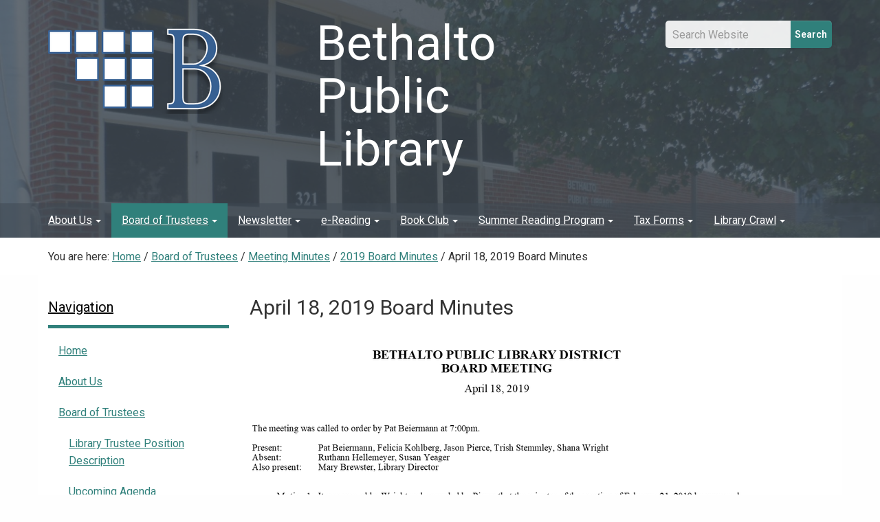

--- FILE ---
content_type: text/html;charset=utf-8
request_url: https://www.bethaltolibrary.org/board-of-trustees/meeting-minutes/2019-board-minutes/board-minutes-april-18-2019.png/view
body_size: 6540
content:
<!DOCTYPE html>
<html xmlns="http://www.w3.org/1999/xhtml" lang="en" xml:lang="en">
  <head>
    <meta charset="utf-8" />
    <meta http-equiv="X-UA-Compatible" content="IE=edge" />
    <meta name="viewport" content="width=device-width, initial-scale=1" />
    <link rel="stylesheet" href="//maxcdn.bootstrapcdn.com/font-awesome/4.4.0/css/font-awesome.min.css" />
    <!--[if lt IE 9]>
      <script src="//oss.maxcdn.com/html5shiv/3.7.2/html5shiv.min.js"></script>
      <script src="//oss.maxcdn.com/respond/1.4.2/respond.min.js"></script>
    <![endif]-->
    <style>
    .interior header.theme-header {
      background: #fff url(https://www.bethaltolibrary.org/subheader/@@images/image/site_header) no-repeat top center;
      background-size: cover;
      background-position: center top;
    }
  </style>
    <!-- For IE 6-10 -->
    <link rel="shortcut icon" href="/++theme++saas.slate/img/favicons/favicon.ico" />
    <!-- For all other browsers -->
    <link rel="apple-touch-icon" sizes="57x57" href="/++theme++saas.slate/img/favicons/apple-icon-57x57.png" />
    <link rel="apple-touch-icon" sizes="60x60" href="/++theme++saas.slate/img/favicons/apple-icon-60x60.png" />
    <link rel="apple-touch-icon" sizes="72x72" href="/++theme++saas.slate/img/favicons/apple-icon-72x72.png" />
    <link rel="apple-touch-icon" sizes="76x76" href="/++theme++saas.slate/img/favicons/apple-icon-76x76.png" />
    <link rel="apple-touch-icon" sizes="114x114" href="/++theme++saas.slate/img/favicons/apple-icon-114x114.png" />
    <link rel="apple-touch-icon" sizes="120x120" href="/++theme++saas.slate/img/favicons/apple-icon-120x120.png" />
    <link rel="apple-touch-icon" sizes="144x144" href="/++theme++saas.slate/img/favicons/apple-icon-144x144.png" />
    <link rel="apple-touch-icon" sizes="152x152" href="/++theme++saas.slate/img/favicons/apple-icon-152x152.png" />
    <link rel="apple-touch-icon" sizes="180x180" href="/++theme++saas.slate/img/favicons/apple-icon-180x180.png" />
    <link rel="icon" type="image/png" sizes="192x192" href="/++theme++saas.slate/img/favicons/android-icon-192x192.png" />
    <link rel="icon" type="image/png" sizes="32x32" href="/++theme++saas.slate/img/favicons/favicon-32x32.png" />
    <link rel="icon" type="image/png" sizes="96x96" href="/++theme++saas.slate/img/favicons/favicon-96x96.png" />
    <link rel="icon" type="image/png" sizes="16x16" href="/++theme++saas.slate/img/favicons/favicon-16x16.png" />
    <link rel="manifest" href="/++theme++saas.slate/img/favicons/manifest.json" />
    <meta name="msapplication-TileColor" content="#ffffff" />
    <meta name="msapplication-TileImage" content="/++theme++saas.slate/img/favicons/ms-icon-144x144.png" />
    <meta name="theme-color" content="#ffffff" />
  
    <meta http-equiv="Content-Type" content="text/html; charset=utf-8" />

    
        <base href="https://www.bethaltolibrary.org/board-of-trustees/meeting-minutes/2019-board-minutes/board-minutes-april-18-2019.png/view" /><!--[if lt IE 7]></base><![endif]-->
    

    
        

  
    <link rel="stylesheet" type="text/css" href="https://www.bethaltolibrary.org/portal_css/Sunburst%20Theme/resourcecollective.covercontentchooser-cachekey-979b7409023df0399edcdb3afb3fdbf5.css" />
        <!--[if lt IE 8]>    
    
    <link rel="stylesheet" type="text/css" href="https://www.bethaltolibrary.org/portal_css/Sunburst%20Theme/IEFixes-cachekey-4c2ff91af6c2944e1d0aa7c314786758.css" media="screen" />
        <![endif]-->
    
    <link rel="stylesheet" type="text/css" href="https://www.bethaltolibrary.org/portal_css/Sunburst%20Theme/resourcecollective.uploadmain-cachekey-d12010a81ef612797893f037a351feaf.css" media="screen" />

  
  
    <script type="text/javascript" src="https://www.bethaltolibrary.org/portal_javascripts/Sunburst%20Theme/resourceplone.app.jquery-cachekey-266b8b8e73526cefbd7b0a16d2babcca.js"></script>


<title>April 18, 2019 Board Minutes — Bethalto Public Library</title>
        
    <link rel="canonical" href="https://www.bethaltolibrary.org/board-of-trustees/meeting-minutes/2019-board-minutes/board-minutes-april-18-2019.png" />

    
    <link rel="apple-touch-icon" href="https://www.bethaltolibrary.org/touch_icon.png" />


<script type="text/javascript">
        jQuery(function($){
            if (typeof($.datepicker) != "undefined"){
              $.datepicker.setDefaults(
                jQuery.extend($.datepicker.regional[''],
                {dateFormat: 'mm/dd/yy'}));
            }
        });
        </script>




    <link rel="search" href="https://www.bethaltolibrary.org/@@search" title="Search this site" />



        
        
        
        
        

        <meta name="viewport" content="width=device-width, initial-scale=0.6666, maximum-scale=1.0, minimum-scale=0.6666" />
        <meta name="generator" content="Plone - http://plone.org" />
    

    <link rel="stylesheet" href="https://www.bethaltolibrary.org/theme_style.css" />
  </head>
  <body class="template-image_view portaltype-image site-Plone section-board-of-trustees subsection-meeting-minutes subsection-meeting-minutes-2019-board-minutes subsection-meeting-minutes-2019-board-minutes-board-minutes-april-18-2019.png icons-on userrole-anonymous interior" dir="ltr" data-i18ncatalogurl="https://www.bethaltolibrary.org/plonejsi18n" data-portal-url="https://www.bethaltolibrary.org" data-base-url="https://www.bethaltolibrary.org/board-of-trustees/meeting-minutes/2019-board-minutes/board-minutes-april-18-2019.png" data-pat-pickadate="{&quot;time&quot;: {&quot;interval&quot;: 15}}"><header class="theme-header">
      <div class="theme-top">
        <div class="skipnav"><a href="#content">Skip to main content</a></div>
        <div class="container">
          <div class="row">
            <div class="logo col-md-4">
              <a id="portal-logo" class="text-hide" href="/"><img alt="Site Logo" class="img-responsive" src="https://www.bethaltolibrary.org/site-assets/images/sitelogo/@@images/image/site_logo" /></a>
            </div>
            <div class="col-md-4 siteTitle">
            <h1 style="font-size:70px;font-weight:normal">Bethalto Public Library</h1></div>
            <div class="search col-md-4">
              <form id="searchbox" class="navbar-search pull-right" action="https://www.bethaltolibrary.org/@@search" aria-label="Site Search">
                <input type="text" class="search-query form-control col-md-9" placeholder="Search Website" name="SearchableText" aria-label="Site Search Input Field" />
                <button type="submit" class="btn btn-search col-md-3">Search</button>
              </form>
              <div class="btn-group pull-right">
                
                
              </div>
              <div class="dropdown pull-right" id="personaltools">
              </div>
            </div>
          </div>
        </div>
      </div>
      <nav class="navbar theme-navbar" aria-label="Main Navigation">
        <div class="container">
          <div class="navbar-header">
             <form id="searchboxMobile" class="navbar-search visible-xs visible-sm" aria-label="Mobile Site Search" action="https://www.bethaltolibrary.org/@@search">
              <label class="sr-only" for="MobilesearchQuery">Search</label>
              <input type="text" id="MobilesearchQuery" class="form-control search-query" name="SearchableText" placeholder="Search Website" aria-label="Mobile Site Search Input Field" />
              <button id="MobileSearchButton" type="submit" class="form-control btn btn-primary btn-sitesearch">Search</button>
            </form>
            <button type="button" class="navbar-toggle collapsed" data-toggle="collapse" data-target="#theme-navbar-collapse">
              <span class="sr-only">Toggle navigation</span>
              <span class="icon-bar"></span>
              <span class="icon-bar"></span>
              <span class="icon-bar"></span>
            </button>
          </div>
          <div id="theme-navbar-collapse" class="collapse navbar-collapse no-transition">
            <ul class="nav navbar-nav" id="tabs" role="menu"><li role="menuitem" class="plain dropdown" id="portaltab-about-us-level1"><a class="hasChildrens dropdown-toggle" href="https://www.bethaltolibrary.org/about-us" data-toggle="dropdown" role="button" aria-expanded="false">About Us<span class="caret"></span></a><ul class="globalSectionsLevel1 dropdown-menu" role="menu"><li role="menuitem" class="plain" id="portaltab-about-us-level2"><a href="https://www.bethaltolibrary.org/about-us" title=""><span>About Us Home</span></a></li><li role="menuitem" class="plain" id="portaltab-library-policies-level2"><a href="https://www.bethaltolibrary.org/about-us/library-policies" title=""><span>Policies</span></a></li></ul></li><li role="menuitem" class="selected active" id="portaltab-board-of-trustees-level1"><a class="hasChildrens dropdown-toggle" href="https://www.bethaltolibrary.org/board-of-trustees" data-toggle="dropdown" role="button" aria-expanded="false">Board of Trustees<span class="caret"></span></a><ul class="globalSectionsLevel1 dropdown-menu" role="menu"><li role="menuitem" class="plain" id="portaltab-board-of-trustees-level2"><a href="https://www.bethaltolibrary.org/board-of-trustees" title="Board of Trustees and Board Meeting Information"><span>Board of Trustees Home</span></a></li><li role="menuitem" class="selected active" id="portaltab-meeting-minutes-level2"><a href="https://www.bethaltolibrary.org/board-of-trustees/meeting-minutes" title="Minutes from past board meetings."><span>Meeting Minutes</span></a></li><li role="menuitem" class="plain" id="portaltab-board-approved-policies-level2"><a href="https://www.bethaltolibrary.org/board-of-trustees/board-approved-policies" title=""><span>Board Approved Policies</span></a></li></ul></li><li role="menuitem" class="plain dropdown" id="portaltab-happening-at-the-library-level1"><a class="hasChildrens dropdown-toggle" href="https://www.bethaltolibrary.org/happening-at-the-library" data-toggle="dropdown" role="button" aria-expanded="false">Newsletter<span class="caret"></span></a><ul class="globalSectionsLevel1 dropdown-menu" role="menu"><li role="menuitem" class="plain" id="portaltab-happening-at-the-library-level2"><a href="https://www.bethaltolibrary.org/happening-at-the-library" title=""><span>Newsletter Home</span></a></li></ul></li><li role="menuitem" class="plain dropdown" id="portaltab-good-reads-level1"><a class="hasChildrens dropdown-toggle" href="https://www.bethaltolibrary.org/good-reads" data-toggle="dropdown" role="button" aria-expanded="false">e-Reading<span class="caret"></span></a><ul class="globalSectionsLevel1 dropdown-menu" role="menu"><li role="menuitem" class="plain" id="portaltab-good-reads-level2"><a href="https://www.bethaltolibrary.org/good-reads" title=""><span>e-Reading Home</span></a></li></ul></li><li role="menuitem" class="plain dropdown" id="portaltab-adults-level1"><a class="hasChildrens dropdown-toggle" href="https://www.bethaltolibrary.org/adults" data-toggle="dropdown" role="button" aria-expanded="false">Book Club<span class="caret"></span></a><ul class="globalSectionsLevel1 dropdown-menu" role="menu"><li role="menuitem" class="plain" id="portaltab-adults-level2"><a href="https://www.bethaltolibrary.org/adults" title="hello"><span>Book Club Home</span></a></li></ul></li><li role="menuitem" class="plain dropdown" id="portaltab-summer-reading-program-level1"><a class="hasChildrens dropdown-toggle" href="https://www.bethaltolibrary.org/summer-reading-program" data-toggle="dropdown" role="button" aria-expanded="false">Summer Reading Program<span class="caret"></span></a><ul class="globalSectionsLevel1 dropdown-menu" role="menu"><li role="menuitem" class="plain" id="portaltab-summer-reading-program-level2"><a href="https://www.bethaltolibrary.org/summer-reading-program" title=""><span>Summer Reading Program Home</span></a></li></ul></li><li role="menuitem" class="plain dropdown" id="portaltab-tax-forms-level1"><a class="hasChildrens dropdown-toggle" href="https://www.bethaltolibrary.org/tax-forms" data-toggle="dropdown" role="button" aria-expanded="false">Tax Forms<span class="caret"></span></a><ul class="globalSectionsLevel1 dropdown-menu" role="menu"><li role="menuitem" class="plain" id="portaltab-tax-forms-level2"><a href="https://www.bethaltolibrary.org/tax-forms" title=""><span>Tax Forms Home</span></a></li></ul></li><li role="menuitem" class="plain dropdown" id="portaltab-library-crawl2-level1"><a class="hasChildrens dropdown-toggle" href="https://www.bethaltolibrary.org/library-crawl2" data-toggle="dropdown" role="button" aria-expanded="false">Library Crawl<span class="caret"></span></a><ul class="globalSectionsLevel1 dropdown-menu" role="menu"><li role="menuitem" class="plain" id="portaltab-library-crawl2-level2"><a href="https://www.bethaltolibrary.org/library-crawl2" title=""><span>Library Crawl Home</span></a></li></ul></li>
		
	</ul>
          </div>
        </div>
      </nav>
    </header><div class="theme-breadcrumb" aria-label="Breadcrumb">
      <div class="container">
        <div class="row">
          <nav id="breadcrumbs" class="breadcrumb col-md-12" aria-label="Breadcrumb Navigation">

    <span id="breadcrumbs-you-are-here">You are here:</span>
    <span id="breadcrumbs-home">
        <a href="https://www.bethaltolibrary.org">Home</a>
        <span class="breadcrumbSeparator">
            /
            
        </span>
    </span>
    <span dir="ltr" id="breadcrumbs-1">
        
            <a href="https://www.bethaltolibrary.org/board-of-trustees">Board of Trustees</a>
            <span class="breadcrumbSeparator">
                /
                
            </span>
            
         
    </span>
    <span dir="ltr" id="breadcrumbs-2">
        
            <a href="https://www.bethaltolibrary.org/board-of-trustees/meeting-minutes">Meeting Minutes</a>
            <span class="breadcrumbSeparator">
                /
                
            </span>
            
         
    </span>
    <span dir="ltr" id="breadcrumbs-3">
        
            <a href="https://www.bethaltolibrary.org/board-of-trustees/meeting-minutes/2019-board-minutes">2019 Board Minutes</a>
            <span class="breadcrumbSeparator">
                /
                
            </span>
            
         
    </span>
    <span dir="ltr" id="breadcrumbs-4">
        
            
            
            <span id="breadcrumbs-current">April 18, 2019 Board Minutes</span>
         
    </span>

</nav></div>
      </div>
    </div><section class="theme-content">
      <div class="container">
    <div class="pat-emergency-message" data-pat-emergency-message="get_emergency_view: https://www.bethaltolibrary.org/get-emergency-message">
    </div>
  
        <div class="row">
          <article class="site-main col-md-9 col-md-push-3">
            <div class="plone-lock-status"></div>
            <div class="ploneMessages">
    <dl class="portalMessage info" id="kssPortalMessage" style="display:none">
        <dt>Info</dt>
        <dd></dd>
    </dl>
  </div>
            <h1 class="page-title">
                    April 18, 2019 Board Minutes
                </h1>
            <div id="content">

                            

                            

                             <div id="viewlet-above-content-title">
</div>
                             
                                 
                                 
            
                
            
            
        
                             
                             <div id="viewlet-below-content-title">

</div>

                             
                                 
                                 
            
                
            
            
        
                             

                             <div id="viewlet-above-content-body"></div>
                             <div id="content-core">
                                 
        
            <figure class="image-product">
              <a class="discreet" href="https://www.bethaltolibrary.org/board-of-trustees/meeting-minutes/2019-board-minutes/board-minutes-april-18-2019.png/image_view_fullscreen">
                <img src="https://www.bethaltolibrary.org/board-of-trustees/meeting-minutes/2019-board-minutes/board-minutes-april-18-2019.png/@@images/d7f2b266-fb1e-493a-81be-8e1095a884de.png" alt="April 18, 2019 Board Minutes" title="April 18, 2019 Board Minutes" height="768" width="720" />
              
              <figcaption class="discreet">
                <strong class="sr-only">Click to view full-size image…</strong>
                <span>Size: 114KB</span>
              </figcaption>
              </a>
            </figure>
        
    
                             </div>
                             <div id="viewlet-below-content-body">



    <div class="visualClear"><!-- --></div>

    <div class="documentActions">
        

        

    </div>

</div>

                            
                        <div id="viewlet-below-content">





</div></div> <!-- /div#content -->
          </article>
          <div class="col-md-3 col-md-pull-9" id="left-column">
            
                
<div class="portletWrapper" id="portletwrapper-706c6f6e652e6c656674636f6c756d6e0a636f6e746578740a2f506c6f6e650a6e617669676174696f6e" data-portlethash="706c6f6e652e6c656674636f6c756d6e0a636f6e746578740a2f506c6f6e650a6e617669676174696f6e">
<section class="portlet portletNavigationTree theme-module" role="navigation" aria-label="Sub Navigation Section">

    <header class="portletHeader hiddenStructure module-title">
        <a href="https://www.bethaltolibrary.org/sitemap" class="tile">Navigation</a>
    </header>

    <nav aria-label="Sub Navigation" class="portletContent lastItem">
        <ul class="nav nav-pills nav-stacked section-nav">
            <li class="navTreeItem navTreeTopNode nav-section-bethalto-public-library">
                
                   <a href="https://www.bethaltolibrary.org" title="Plinkit Template Site" class="contenttype-plone-site">
                   
                   Home
                   
                   </a>
                
            </li>
            



<li class="navTreeItem visualNoMarker navTreeFolderish section-about-us">

    


        <span class="fa fa-folder fa-fw"></span><a class="state-published navTreeFolderish contenttype-folder" href="https://www.bethaltolibrary.org/about-us" rel="" title="" data-ct-type="">
            
            About Us
        </a>

        

    
</li>

<li class="navTreeItem visualNoMarker navTreeItemInPath navTreeFolderish section-board-of-trustees">

    


        <span class="fa fa-folder fa-fw"></span><a class="state-published navTreeItemInPath navTreeFolderish contenttype-folder" href="https://www.bethaltolibrary.org/board-of-trustees" rel="" title="Board of Trustees and Board Meeting Information" data-ct-type="">
            
            Board of Trustees
        </a>

        
            <ul class="nav nav-pills nav-stacked section-nav">
                



<li class="navTreeItem visualNoMarker section-library-trustee-position-description">

    


        <span class="fa fa-file fa-fw"></span><a class="state-published contenttype-document" href="https://www.bethaltolibrary.org/board-of-trustees/library-trustee-position-description" rel="" title="" data-ct-type="">
            
            Library Trustee Position Description
        </a>

        

    
</li>

<li class="navTreeItem visualNoMarker section-upcoming-agenda-html">

    


        <span class="fa fa-file fa-fw"></span><a class="state-published contenttype-document" href="https://www.bethaltolibrary.org/board-of-trustees/upcoming-agenda.html" rel="" title="Agendas are posted here at least 48 hours before meetings." data-ct-type="">
            
            Upcoming Agenda
        </a>

        

    
</li>

<li class="navTreeItem visualNoMarker navTreeItemInPath navTreeFolderish section-meeting-minutes">

    


        <span class="fa fa-folder fa-fw"></span><a class="state-published navTreeItemInPath navTreeFolderish contenttype-folder" href="https://www.bethaltolibrary.org/board-of-trustees/meeting-minutes" rel="" title="Minutes from past board meetings." data-ct-type="">
            
            Meeting Minutes
        </a>

        
            <ul class="nav nav-pills nav-stacked section-nav">
                



<li class="navTreeItem visualNoMarker navTreeItemInPath navTreeFolderish section-2019-board-minutes">

    


        <span class="fa fa-folder fa-fw"></span><a class="state-published navTreeItemInPath navTreeFolderish contenttype-folder" href="https://www.bethaltolibrary.org/board-of-trustees/meeting-minutes/2019-board-minutes" rel="" title="For easy printing, click on Board Minutes twice." data-ct-type="">
            
            2019 Board Minutes
        </a>

        

    
</li>

<li class="navTreeItem visualNoMarker navTreeFolderish section-2020-board-minutes">

    


        <span class="fa fa-folder fa-fw"></span><a class="state-published navTreeFolderish contenttype-folder" href="https://www.bethaltolibrary.org/board-of-trustees/meeting-minutes/2020-board-minutes" rel="" title="For easy printing, click on Board Minutes twice." data-ct-type="">
            
            2020 Board Minutes
        </a>

        

    
</li>

<li class="navTreeItem visualNoMarker navTreeFolderish section-2021">

    


        <span class="fa fa-folder fa-fw"></span><a class="state-published navTreeFolderish contenttype-folder" href="https://www.bethaltolibrary.org/board-of-trustees/meeting-minutes/2021" rel="" title="" data-ct-type="">
            
            2021 Board Minutes
        </a>

        

    
</li>

<li class="navTreeItem visualNoMarker navTreeFolderish section-2022-meeting-minutes">

    


        <span class="fa fa-folder fa-fw"></span><a class="state-published navTreeFolderish contenttype-folder" href="https://www.bethaltolibrary.org/board-of-trustees/meeting-minutes/2022-meeting-minutes" rel="" title="" data-ct-type="">
            
            2022 Board Minutes
        </a>

        

    
</li>

<li class="navTreeItem visualNoMarker navTreeFolderish section-2023-board-minutes-1">

    


        <span class="fa fa-folder fa-fw"></span><a class="state-published navTreeFolderish contenttype-folder" href="https://www.bethaltolibrary.org/board-of-trustees/meeting-minutes/2023-board-minutes-1" rel="" title="" data-ct-type="">
            
            2023 Board Minutes
        </a>

        

    
</li>

<li class="navTreeItem visualNoMarker navTreeFolderish section-2024-board-minutes">

    


        <span class="fa fa-folder fa-fw"></span><a class="state-published navTreeFolderish contenttype-folder" href="https://www.bethaltolibrary.org/board-of-trustees/meeting-minutes/2024-board-minutes" rel="" title="" data-ct-type="">
            
            2024 Board Minutes
        </a>

        

    
</li>

<li class="navTreeItem visualNoMarker navTreeFolderish section-2025-board-minutes">

    


        <span class="fa fa-folder fa-fw"></span><a class="state-published navTreeFolderish contenttype-folder" href="https://www.bethaltolibrary.org/board-of-trustees/meeting-minutes/2025-board-minutes" rel="" title="" data-ct-type="">
            
            2025 Board Minutes
        </a>

        

    
</li>




            </ul>
        

    
</li>

<li class="navTreeItem visualNoMarker section-meeting-times-html">

    


        <span class="fa fa-file fa-fw"></span><a class="state-published contenttype-document" href="https://www.bethaltolibrary.org/board-of-trustees/meeting-times.html" rel="" title="" data-ct-type="">
            
            Meeting Times
        </a>

        

    
</li>

<li class="navTreeItem visualNoMarker section-board-ordinances-resolutions-and-policies">

    


        <span class="fa fa-file fa-fw"></span><a class="state-published contenttype-document" href="https://www.bethaltolibrary.org/board-of-trustees/board-ordinances-resolutions-and-policies" rel="" title="" data-ct-type="">
            
            Board Ordinances and Resolutions
        </a>

        

    
</li>

<li class="navTreeItem visualNoMarker navTreeFolderish section-board-approved-policies">

    


        <span class="fa fa-folder fa-fw"></span><a class="state-published navTreeFolderish contenttype-folder" href="https://www.bethaltolibrary.org/board-of-trustees/board-approved-policies" rel="" title="" data-ct-type="">
            
            Board Approved Policies
        </a>

        

    
</li>




            </ul>
        

    
</li>

<li class="navTreeItem visualNoMarker navTreeFolderish section-happening-at-the-library">

    


        <span class="fa fa-folder fa-fw"></span><a class="state-published navTreeFolderish contenttype-folder" href="https://www.bethaltolibrary.org/happening-at-the-library" rel="" title="" data-ct-type="">
            
            Newsletter
        </a>

        

    
</li>

<li class="navTreeItem visualNoMarker navTreeFolderish section-good-reads">

    


        <span class="fa fa-folder fa-fw"></span><a class="state-published navTreeFolderish contenttype-folder" href="https://www.bethaltolibrary.org/good-reads" rel="" title="" data-ct-type="">
            
            e-Reading
        </a>

        

    
</li>

<li class="navTreeItem visualNoMarker navTreeFolderish section-adults">

    


        <span class="fa fa-folder fa-fw"></span><a class="state-published navTreeFolderish contenttype-folder" href="https://www.bethaltolibrary.org/adults" rel="" title="hello" data-ct-type="">
            
            Book Club
        </a>

        

    
</li>

<li class="navTreeItem visualNoMarker navTreeFolderish section-summer-reading-program">

    


        <span class="fa fa-folder fa-fw"></span><a class="state-published navTreeFolderish contenttype-folder" href="https://www.bethaltolibrary.org/summer-reading-program" rel="" title="" data-ct-type="">
            
            Summer Reading Program
        </a>

        

    
</li>

<li class="navTreeItem visualNoMarker navTreeFolderish section-tax-forms">

    


        <span class="fa fa-folder fa-fw"></span><a class="state-published navTreeFolderish contenttype-folder" href="https://www.bethaltolibrary.org/tax-forms" rel="" title="" data-ct-type="">
            
            Tax Forms
        </a>

        

    
</li>

<li class="navTreeItem visualNoMarker section-used-book-sales-html">

    


        <span class="fa fa-file fa-fw"></span><a class="state-published contenttype-document" href="https://www.bethaltolibrary.org/used-book-sales.html" rel="" title="" data-ct-type="">
            
            Used Book Sales
        </a>

        

    
</li>

<li class="navTreeItem visualNoMarker section-author-chats-illinois-libraries-present">

    


        <span class="fa fa-file fa-fw"></span><a class="state-published contenttype-document" href="https://www.bethaltolibrary.org/author-chats-illinois-libraries-present" rel="" title="" data-ct-type="">
            
            Author Chats - Illinois Libraries Present
        </a>

        

    
</li>

<li class="navTreeItem visualNoMarker navTreeFolderish section-library-crawl2">

    


        <span class="fa fa-folder fa-fw"></span><a class="state-published navTreeFolderish contenttype-folder" href="https://www.bethaltolibrary.org/library-crawl2" rel="" title="" data-ct-type="">
            
            Library Crawl
        </a>

        

    
</li>




        </ul>
    </nav>
</section>

</div>


            
        </div>
          
        </div>
      </div>
    </section><footer class="theme-footer">
      <div class="container">
        <div class="row">
          <div class="logo col-md-4 col-sm-12 footerLeftCol">
        
    
        <div class="esp-footer-tile tile-content">
        
            
                <p style="text-align: center;"><strong>Hours</strong></p>
<p style="text-align: center;">Monday - Thursday 10:00am - 7:00pm</p>
<p style="text-align: center;">Friday, Saturday 10:00am - 4:00pm</p>
<p style="text-align: center;">Sunday 12:00pm - 4:00pm</p>
<p style="text-align: center;"><b></b><a data-linktype="internal" target="_blank" title="Holiday Closings" text="Holiday Closings" href="https://www.bethaltolibrary.org/2026-library-closings.png" data-val="a459b6a214534c729ef9bfcb9397e020">Holiday Closings</a></p>
            
        
        </div>
    


        
    </div>
          <div class="col-md-4 footerCenterCol">
        
    
        <div class="esp-footer-tile tile-content">
        
            
                <div class="visualClear" style="text-align: center;"><a data-linktype="external" href="https://www.facebook.com/Bethalto-Public-Library-112703475484540/" data-val="https://www.facebook.com/Bethalto-Public-Library-112703475484540/"><img src="https://www.bethaltolibrary.org/facebook-flat-vector-logo-400x400.png/@@images/e38b0127-5931-4250-a6fd-7442345a149d.png" data-linktype="image" title="Facebook" data-scale="tile" alt="facebook vector" data-val="aefae425721b4de0966e297430d01873" class="image-inline" /></a>          <a target="_parent" data-linktype="external" href="https://www.pinterest.com/bethaltolibrary/" data-val="https://www.pinterest.com/bethaltolibrary/"><img src="https://www.bethaltolibrary.org/pinterest-vector.png/@@images/e62752a9-ce04-42da-80c0-6d707accea90.png" data-linktype="image" title="Pinterest" data-scale="tile" alt="Pinterest" data-val="fdcfbd0b0c6d45fc9b67bc6d6d7e03da" class="image-inline" /></a></div>
<div class="visualClear"></div>
<div class="visualClear">.</div>
<div class="visualClear">.</div>
<div class="visualClear"></div>
<div class="visualClear" style="text-align: center;"><a target="_blank" data-linktype="external" href="https://twitter.com/bethaltolibrary" data-val="https://twitter.com/bethaltolibrary"><img src="https://www.bethaltolibrary.org/twittericon.png/@@images/9d7a9c7a-cb52-4ec8-81ca-a007c8fc732a.png" data-linktype="image" title="Twitter" data-scale="tile" alt="Twitter" data-val="690fee89b7b54bd1b8a2127876c1bfac" class="image-inline" /></a>          <a target="_blank" data-linktype="external" href="https://instagram.com/bethaltolibrary/" data-val="https://instagram.com/bethaltolibrary/"><img src="https://www.bethaltolibrary.org/instagram_app_large_may2016_200-1.png/@@images/de58406f-134d-4d25-86b0-383772caea97.png" data-linktype="image" title="Instagram" data-val="aa184f47f9b145a6a7e7975035ac485a" data-scale="tile" alt="Instagram" class="image-inline" /></a></div>
<div class="visualClear" style="text-align: center;"></div>
<div class="visualClear" style="text-align: left;">.</div>
<p style="text-align: center;"><span style="color: #ffffff;">Pay fines in your</span> <a text="account" href="https://search.illinoisheartland.org/logon.aspx?ctx=202.1033.0.0.3&amp;Header=1" title="My Account" target="_blank" data-linktype="external" data-val="https://search.illinoisheartland.org/logon.aspx?ctx=202.1033.0.0.3&amp;Header=1">account</a>.</p>
<div class="visualClear" style="text-align: center;"><span style="color: #ffffff;">Donate to the Library</span></div>
<div class="visualClear" style="text-align: center;"><span style="color: #ffffff;">with</span> <a text="Illinois e-pay" href="https://magic.collectorsolutions.com/magic-ui/en-US/Login/bethalto-public-library-distric" title="Illinois e-pay" target="_blank" data-linktype="external" data-val="https://magic.collectorsolutions.com/magic-ui/en-US/Login/bethalto-public-library-distric">Illinois e-pay</a><strong>.</strong></div>
<div class="visualClear" style="text-align: center;"><strong>To pay fines log in to your <a text="account" href="https://bthp.illshareit.com/Admin/Themes?objectAction=edit&amp;id=20" data-linktype="external" data-val="https://bthp.illshareit.com/Admin/Themes?objectAction=edit&amp;id=20">account</a>.</strong></div>
            
        
        </div>
    


        
    </div>
          <div class="col-md-4 footerRightCol">
        
    
        <div class="esp-footer-tile tile-content">
        
            
                <p style="text-align: center;"><img src="https://www.bethaltolibrary.org/site_logo/@@images/74763b16-72dd-4cac-a14d-53cc5cca3c76.png" style="display: block; margin-left: auto; margin-right: auto;" data-linktype="image" title="Site Logo" data-scale="thumb" alt="Site Logo" data-val="e69e81f4af454c45b087e0c4b015b0ea" class="image-inline" />Bethalto Public Library District<br />321 South Prairie Street<br />Bethalto, Illinois 62010</p>
<p style="text-align: center;">618-377-8141</p>
<p style="text-align: center;"><strong><a href="mailto:info@bethaltolibrary.org">info@bethaltolibrary.org</a><a title="Email Bethalto Library" target="_blank" data-linktype="email" href="mailto:info@bethaltolibrary.org?subject=Patron%20Request" data-val="info@bethaltolibrary.org" data-subject="Patron Request"></a></strong></p>
<p style="text-align: center;"><strong>Email us your documents to print:</strong></p>
<p style="text-align: center;"><strong><a text="print@bethaltolibrary.org" href="mailto:print@bethaltolibrary.org" title="Email us to print your documents." target="_blank" data-linktype="email" data-val="print@bethaltolibrary.org" data-subject="">print@bethaltolibrary.org</a></strong></p>
            
        
        </div>
    


        
    </div>
        </div>
      </div>
      <div id="portal-personaltools">
        <div id="anon-personalbar">
    <a href="https://www.bethaltolibrary.org/login" rel="#pb_1" class="btn btn-sm btn-primary pull-right link-overlay">Staff Login</a>
  </div>
      </div>
    
    <script src="https://www.bethaltolibrary.org/++resource++enfoldmockup.min.js"></script>
    <script src="https://www.bethaltolibrary.org/++resource++enfold.overrides.js/event.js"></script>
  </footer><script>
  var _paq = window._paq = window._paq || [];
  /* tracker methods like "setCustomDimension" should be called before "trackPageView" */
  _paq.push(['trackPageView']);
  _paq.push(['enableLinkTracking']);
  (function() {
    var u="//analytics.ploud.app/";
    _paq.push(['setTrackerUrl', u+'matomo.php']);
    _paq.push(['setSiteId', '392']);
    var d=document, g=d.createElement('script'), s=d.getElementsByTagName('script')[0];
    g.async=true; g.src=u+'matomo.js'; s.parentNode.insertBefore(g,s);
  })();
</script></body>
</html>

--- FILE ---
content_type: text/css;charset=utf-8
request_url: https://www.bethaltolibrary.org/portal_css/Sunburst%20Theme/resourcecollective.covercontentchooser-cachekey-979b7409023df0399edcdb3afb3fdbf5.css
body_size: 60416
content:

/* - ++resource++collective.cover/contentchooser.css - */
@media screen {
/* https://www.bethaltolibrary.org/portal_css/++resource++collective.cover/contentchooser.css?original=1 */
#contentchooser-content-show-button {
-webkit-border-radius:4px;
-moz-border-radius:4px;
border-radius:4px;
border: 1px solid #ccc;
cursor: pointer;
padding: 0.5em 1em;
}
#contentchooser-content-search {
background-color: #fff;
border: 1px solid #ccc;
display: none;
padding: 20px;
position: fixed;
z-index: 9999;
cursor: pointer;
}
#contentchooser-content-search.right {
right: 0;
}
#contentchooser-content-search .item-list {
border: 1px solid #ccc;
height: 250px;
margin: 10px 0 0;
overflow: auto;
padding: 5px;
width: 500px;
max-width: 100%;
}
#contentchooser-content-search .item-list li {
cursor: url('[data-uri]'), all-scroll;
cursor: -webkit-grab;
cursor: -moz-grab;
cursor: -o-grab;
cursor: -ms-grab;
cursor: grab;
list-style-image: none;
list-style-type: none;
}
#contentchooser-content-search .item-list li.ui-draggable-dragging {
cursor: url('[data-uri]'), all-scroll;
cursor: -webkit-grabbing;
cursor: -moz-grabbing;
cursor: -o-grabbing;
cursor: -ms-grabbing;
cursor: grabbing;
}
#contentchooser-content-search .item-list li.stats {
display: none;
}
#contentchooser-content-search .item-list li:hover {
background-color: #205C90;
}
#content #contentchooser-content-search .item-list li img {
border: 0;
display: inline-block;
}
#content #contentchooser-content-search .item-list li a:link {
border-bottom: 0;
display: inline-block;
}
#contentchooser-content-show-button {
background: #fff;
position: relative;
right: 0;
top: 0;
z-index: 999;
font-weight: bold;
float: right;
margin-bottom: 10px;
}
#contentchooser-content-search .close {
background-image: url("++resource++plone.app.jquerytools.pb_close.png");
cursor: pointer;
height: 30px;
left: -14px;
position: absolute;
top: -14px;
width: 30px;
}
.current {
background: #fff;
-webkit-border-top-left-radius: 0.5em;
-webkit-border-top-right-radius: 0.5em;
-moz-border-radius-topleft: 0.5em;
-moz-border-radius-topright: 0.5em;
border-top-left-radius: 0.5em;
border-top-right-radius: 0.5em;
}
div.input {
margin: 10px 0;
width: 200px;
padding: 3px 15px;
border-radius: 10px;
border: 1px solid #507AAA;
box-shadow: inset 0 1px 2px rgba(0, 0, 0, 0.08);
background: white;
}
input[type="text"].contentchooser-content-trees,
input[type="text"]#contentchooser-content-trees {
border: 0 solid;
width: 100%;
height: 16px;
background: transparent;
color: #888;
text-shadow: 0 1px 1px white;
padding-top: 1px;
min-width: 12em;
}
#content-trees #general_panel {
padding: 0;
}
#contentchooser-content-search-input-container,
#contentchooser-content-trees-container,
.contentchooser-clear {
display: inline-block;
}
#contentchooser-content-search-input-container,
#contentchooser-content-trees-container {
width: 80%;
}
.contentchooser-clear {
height: 13px;
margin-left: -25px;
}
#more-link-field > .results > li { display: block; cursor: pointer; margin-bottom: 0.25em; }
#more-link-field > .results > li:hover { background-color: #205C90; }
#more-link-field > div { margin-bottom: 0.5em; }
#more-link-field button { padding: 0 0.5em; }

}


/* - ++resource++collective.cover/cover.css - */
@media screen {
/* https://www.bethaltolibrary.org/portal_css/++resource++collective.cover/cover.css?original=1 */
/* */
.tile-title {
font-size: 120%;
font-weight: bold;
margin-bottom: 1em;
}
.tile-footer {
text-align: right;
}
.loading-mask {
background: #000 url('spinner.gif') scroll no-repeat center center;
width: 100%;
height: 100%;
position: absolute;
top: 0;
left: 0;
background-color:#000;
opacity: 0.6 !important;
display: none;
z-index: 99;
}
.loading-mask.show {
display:block;
}
.loading-mask.remove-tile {
background-color: #833434;
}
.template-compose #content .tile {
outline:1px dotted #999;
padding-top:1em;
}
.template-compose .tile-container {
position:relative;
}
.template-compose .tile-type-name {
position: absolute;
width: 100%;
text-align: center;
opacity: 0.3;
font-size: 95%;
font-weight: bolder;
}
.template-compose .edit-tile-link,
.template-compose .contentbody-link,
.template-compose .collection-link {
position:absolute;
height:1em;
line-height:1em;
top: 0;
}
.template-compose .contentbody-link,
.template-compose .collection-link {
right: 0;
}
.tile-select-button {
cursor: pointer;
}
.tile-remove-item {
position:absolute;
right: 0;
top: 0;
font-size: 1px;
cursor: pointer;
height: 14px;
width: 14px;
background:transparent url(++resource++collective.cover/remove.png) scroll no-repeat top center;
background-size: 100%;
}
.tile-remove-item:hover {
background:transparent url(++resource++collective.cover/remove.png) no-repeat scroll center -14px;
background-size: 100%;
}
.tile-remove-item .text{
visibility: hidden;
}
.ui-sortable-placeholder {
background-color:#9ad39d !important;
visibility:visible !important;
outline:1px dashed green;
}
.ui-sortable-helper {
opacity:0.5;
outline:1px solid #333;
cursor:move;
}
.template-compose #content .tile {
margin-bottom: 1em;
min-height: 100px;
}
.ui-state-default .loading-mask{
display:block;
background: #EEE url('drophere.png') scroll no-repeat center center;
opacity: 0.8 !important;
}
.ui-state-hover .loading-mask{
display:block;
background-color: #b4fca3;
}
.template-compose #content .sortable-tile .list-item:hover {
outline: 1px dotted #999999;
}
.ui-sortable>div:hover {
cursor: move;
}
/* */
.tile img.right {
float: right;
margin: 0 1em 0.5em 0;
}
.tile img.left {
float: left;
margin: 0 1em 0.5em 0;
}
/* */
table.invisible{visibility:visible;}
.close {opacity: 1;}
.tile-edge {
border: 1px solid #DDDDDD;
padding: 5px;
border-radius: 4px;
}
.tile-dark {
background: #DDDDDD;
padding: 5px;
border-radius: 4px;
}
.tile-shadow {
border: 1px solid #DDDDDD;
padding: 5px;
border-radius: 4px;
-moz-box-shadow: 0 5px 10px #C3C3C3;
-webkit-box-shadow: 0 5px 10px #C3C3C3;
box-shadow: 0 5px 10px #C3C3C3;
}
.textline-sortable-element.expired {
border: 1px solid red;
}
.textline-sortable-element .tileProperties .tileExpired {
font-weight: bold;
color: red;
}

}


/* - ++resource++plone.app.event.event.css - */
@media screen {
/* https://www.bethaltolibrary.org/portal_css/++resource++plone.app.event.event.css?original=1 */
/* */
/* */
.icons-on .contenttype-plone-app-event-dx-event {
background: url("event_icon.png") no-repeat scroll 0 4px transparent;
}
.icons-on .contenttype-plone-app-event-dx-event {
line-height: 2em;
display: inline-block;
*display: block;
padding-left: 20px !important;
}
.event.summary {
float: right;
clear: right; /* */
margin 1em 0 1em 1em;
}
/* */
/* */
article.vevent {
background-color: #EAEAEA;
border-radius: 1em 1em 1em 1em;
margin-top: 1em;
padding: 1em;
}
.vevent div.cal_date {
float:left;
vertical-align:top;
margin: 0 1.5em 0.5em 0;
padding:0.7em 0.7em 0.5em;
background-color:white;
border:none;
border-radius:0.5em;
box-shadow: 0.5em 0.5em 0.4em black;
min-width:4.4em;
}
.vevent span.cal_wkday {
display:block;
font-size:2.3em;
font-weight:bold;
border-bottom:2px solid black;
padding-bottom:0.3em;
}
.vevent span.cal_day {
font-size:1.7em;
display:inline-block;
padding-top:0.3em;
}
.vevent span.cal_month {
font-size:1.3em;
line-height:1.3em;
display:inline-block;
}
.vevent div.cal_info { margin-left:8em; }
article.vevent .documentByLine {
background: none repeat scroll 0 0 transparent;
color: black !important;
font-size: 1em !important;
font-weight: bold;
padding: 0;
}
/* */
#content .vevent ul.metadata { margin: 0.8em 0; }
#content .vevent ul.horizontal { padding: 0; }
#content .vevent ul.horizontal li {
display: inline-block;
line-height: 1.5em;
list-style-image: none;
list-style-type: none;
}
.vevent .horizontal.metadata li:after { content: " \2014 "; }
.vevent .horizontal.metadata li:last-child:after { content: ""; }
.vevent .horizontal.metadata .category span:after { content: ","; }
.vevent .horizontal.metadata .category span:last-child:after { content: ""; }
.vevent .timezone {
display:block;
margin-top:0.5em;
padding:0.2em 0;
background-color:#ffe;
color:#354;
width:100%;
}
.vevent .timerange, .vevent .timezone {
font-size:85%;
line-height:1em;
white-space:nowrap;
}
.vevent .datedisplay {
line-height:1.5em;
margin-bottom:0.2em;
font-weight:bold;
font-size:100%;
}
.vevent abbr.dtstart {
font-weight:bold;
}
/* */
/* */
#content .event_listing nav ul {
margin-left:0;
list-style-type:none;
}
#content .event_listing nav ul li {
display:inline-block;
padding: 0 0.75em;
line-height: 2em;
margin:0;
}
#content .event_listing nav ul li:last-of-type { margin-right:0; }
.event_listing nav > ul,
.event_listing nav {
background-color: #DDDDDD;
min-height:2em;
}
.event_listing nav {
border: 0.3em solid #DDDDDD;
border-bottom:none;
border-top-left-radius: 0.5em;
border-top-right-radius: 0.5em;
}
.event_listing ul.mode_selector {
display: block;
margin-left: 0;
float:left;
}
.event_listing ul.sub_nav {
display: block;
margin-left: 0;
float:right;
border-bottom-left-radius: 0.5em;
border-bottom-right-radius: 0.5em;
}
#content .event_listing nav ul li a {
border:none;
display: inline-block;
}
.event_listing ul.mode_selector li:hover,
.event_listing ul.mode_selector li.selected {
background: white;
border-top-left-radius: 0.5em;
border-top-right-radius: 0.5em;
color: Black;
}
.event_listing ul.mode_selector li.selected {
font-weight: bold;
}
#content .event_listing p { margin:0; }
.event_listing div.location { display: inline-block; }
/* */
/* */
.portletCalendar {
width: auto;
margin: 1px 0 1em 0;
}
.portletCalendar dt {
background-color: #eee;
font-weight: bold;
text-align: center;
line-height: 1.6em;
border-bottom: none;
}
.portletCalendar dd {
margin: 0;
padding: 0;
}
.portletCalendar dt span.calendarPrevious {
float: left;
padding: 0 1em;
margin: 0 -.5em;
cursor: pointer;
}
.portletCalendar dt span.calendarNext {
float: right;
padding: 0 1em;
margin: 0 -.5em;
cursor: pointer;
}
.portletCalendar a, .portletCalendar a:focus,
.portletCalendar a, .portletCalendar a:hover,
.ploneCalendar a {
text-decoration: none;
border-bottom: none !important;
}
.ploneCalendar {
border-spacing: 0;
width:100%;
}
.ploneCalendar td {
background-color: transparent;
width: 14%;
text-align: center;
padding: 2px;
border: 2px solid #eee;
background-color: #eee;
}
.ploneCalendar .weekdays th {
background-color: #eee;
text-align: center;
padding: 2px;
}
.ploneCalendar .event {
background-color: #eee;
}
.ploneCalendar .todayevent {
background-color: #eee;
border: 2px solid #205C90;
}
.ploneCalendar .todaynoevent {
border: 2px solid #205C90;
}
/* */
.ploneCalendar td.today {
background-color: white;
border-color: #205C90;
}
.ploneCalendar td:hover { background-color: white; }
.ploneCalendar td a {
display:inline-block;
width:100%;
height:100%;
}
/* */
.ploneCalendar td.cal_prev_month,
.ploneCalendar td.cal_next_month {
opacity:0.4;
}
/* */
.pae_calendar_tooltip {
display:none;
background-color:white;
border:1px solid black;
border-radius:0.3em;
box-shadow: 0.1em 0.1em 0.1em black;
font-size:80%;
padding:10px;
margin:10px;
max-width: 30em;
z-index: 10;
}
.pae_calendar_tooltip a {
color:black;
display:block;
width:100%;
}
.pae_calendar_tooltip a:hover { color:blue; }
.pae_calendar_tooltip a .title { font-weight:bold; }
/* */
/* */
/* */
#formfield-form-widgets-IEventBasic-start,
#formfield-form-widgets-IEventBasic-end,
#formfield-form-widgets-IEventBasic-whole_day,
#formfield-form-widgets-IEventBasic-open_end,
/* */
#archetypes-fieldname-startDate,
#archetypes-fieldname-endDate,
#archetypes-fieldname-wholeDay,
#archetypes-fieldname-openEnd,
{
clear:none;
float:left;
margin-right: 2em;
vertical-align: top;
}
#formfield-form-widgets-IEventBasic-whole_day,
#archetypes-fieldname-wholeDay {
clear:left;
}
#formfield-form-widgets-IEventRecurrence-recurrence,
#archetypes-fieldname-recurrence {
clear:left;
}

}


/* XXX ERROR -- could not find '++resource++enfold.overrides.css/collective_upload_bootstrap.css'*/

/* - collective.js.jqueryui.custom.min.css - */
@media screen {

/* collective.js.jqueryui: jqueryui.css */

/*! jQuery UI - v1.10.2 - 2013-04-29
* http://jqueryui.com
* Includes: jquery.ui.core.css, jquery.ui.resizable.css, jquery.ui.selectable.css, jquery.ui.accordion.css, jquery.ui.autocomplete.css, jquery.ui.button.css, jquery.ui.datepicker.css, jquery.ui.dialog.css, jquery.ui.menu.css, jquery.ui.progressbar.css, jquery.ui.slider.css, jquery.ui.spinner.css, jquery.ui.tabs.css, jquery.ui.tooltip.css
* To view and modify this theme, visit http://jqueryui.com/themeroller/?ffDefault=%20Arial%2CFreeSans%2Csans-serif&fwDefault=normal&fsDefault=0.9em&cornerRadius=5px&bgColorHeader=dddddd&bgTextureHeader=flat&bgImgOpacityHeader=75&borderColorHeader=cccccc&fcHeader=444444&iconColorHeader=205c90&bgColorContent=ffffff&bgTextureContent=flat&bgImgOpacityContent=100&borderColorContent=cccccc&fcContent=444444&iconColorContent=205c90&bgColorDefault=205c90&bgTextureDefault=flat&bgImgOpacityDefault=45&borderColorDefault=cccccc&fcDefault=ffffff&iconColorDefault=ffffff&bgColorHover=dddddd&bgTextureHover=flat&bgImgOpacityHover=75&borderColorHover=448dae&fcHover=444444&iconColorHover=444444&bgColorActive=75ad0a&bgTextureActive=flat&bgImgOpacityActive=50&borderColorActive=cccccc&fcActive=ffffff&iconColorActive=ffffff&bgColorHighlight=ffdd77&bgTextureHighlight=flat&bgImgOpacityHighlight=55&borderColorHighlight=dd8800&fcHighlight=000000&iconColorHighlight=dd8800&bgColorError=ffddcc&bgTextureError=flat&bgImgOpacityError=45&borderColorError=dd0000&fcError=000000&iconColorError=dd0000&bgColorOverlay=aaaaaa&bgTextureOverlay=flat&bgImgOpacityOverlay=75&opacityOverlay=30&bgColorShadow=999999&bgTextureShadow=flat&bgImgOpacityShadow=55&opacityShadow=45&thicknessShadow=0px&offsetTopShadow=5px&offsetLeftShadow=5px&cornerRadiusShadow=5px&ctl=themeroller
* Copyright 2013 jQuery Foundation and other contributors Licensed MIT */.ui-helper-hidden{display:none}.ui-helper-hidden-accessible{border:0;clip:rect(0 0 0 0);height:1px;margin:-1px;overflow:hidden;padding:0;position:absolute;width:1px}.ui-helper-reset{margin:0;padding:0;border:0;outline:0;line-height:1.3;text-decoration:none;font-size:100%;list-style:none}.ui-helper-clearfix:before,.ui-helper-clearfix:after{content:"";display:table;border-collapse:collapse}.ui-helper-clearfix:after{clear:both}.ui-helper-clearfix{min-height:0}.ui-helper-zfix{width:100%;height:100%;top:0;left:0;position:absolute;opacity:0;filter:Alpha(Opacity=0)}.ui-front{z-index:100}.ui-state-disabled{cursor:default!important}.ui-icon{display:block;text-indent:-99999px;overflow:hidden;background-repeat:no-repeat}.ui-widget-overlay{position:fixed;top:0;left:0;width:100%;height:100%}.ui-resizable{position:relative}.ui-resizable-handle{position:absolute;font-size:.1px;display:block}.ui-resizable-disabled .ui-resizable-handle,.ui-resizable-autohide .ui-resizable-handle{display:none}.ui-resizable-n{cursor:n-resize;height:7px;width:100%;top:-5px;left:0}.ui-resizable-s{cursor:s-resize;height:7px;width:100%;bottom:-5px;left:0}.ui-resizable-e{cursor:e-resize;width:7px;right:-5px;top:0;height:100%}.ui-resizable-w{cursor:w-resize;width:7px;left:-5px;top:0;height:100%}.ui-resizable-se{cursor:se-resize;width:12px;height:12px;right:1px;bottom:1px}.ui-resizable-sw{cursor:sw-resize;width:9px;height:9px;left:-5px;bottom:-5px}.ui-resizable-nw{cursor:nw-resize;width:9px;height:9px;left:-5px;top:-5px}.ui-resizable-ne{cursor:ne-resize;width:9px;height:9px;right:-5px;top:-5px}.ui-selectable-helper{position:absolute;z-index:100;border:1px dotted #000}.ui-accordion .ui-accordion-header{display:block;cursor:pointer;position:relative;margin-top:2px;padding:.5em .5em .5em .7em;min-height:0}.ui-accordion .ui-accordion-icons{padding-left:2.2em}.ui-accordion .ui-accordion-noicons{padding-left:.7em}.ui-accordion .ui-accordion-icons .ui-accordion-icons{padding-left:2.2em}.ui-accordion .ui-accordion-header .ui-accordion-header-icon{position:absolute;left:.5em;top:50%;margin-top:-8px}.ui-accordion .ui-accordion-content{padding:1em 2.2em;border-top:0;overflow:auto}.ui-autocomplete{position:absolute;top:0;left:0;cursor:default}.ui-button{display:inline-block;position:relative;padding:0;line-height:normal;margin-right:.1em;cursor:pointer;vertical-align:middle;text-align:center;overflow:visible}.ui-button,.ui-button:link,.ui-button:visited,.ui-button:hover,.ui-button:active{text-decoration:none}.ui-button-icon-only{width:2.2em}button.ui-button-icon-only{width:2.4em}.ui-button-icons-only{width:3.4em}button.ui-button-icons-only{width:3.7em}.ui-button .ui-button-text{display:block;line-height:normal}.ui-button-text-only .ui-button-text{padding:.4em 1em}.ui-button-icon-only .ui-button-text,.ui-button-icons-only .ui-button-text{padding:.4em;text-indent:-9999999px}.ui-button-text-icon-primary .ui-button-text,.ui-button-text-icons .ui-button-text{padding:.4em 1em .4em 2.1em}.ui-button-text-icon-secondary .ui-button-text,.ui-button-text-icons .ui-button-text{padding:.4em 2.1em .4em 1em}.ui-button-text-icons .ui-button-text{padding-left:2.1em;padding-right:2.1em}input.ui-button{padding:.4em 1em}.ui-button-icon-only .ui-icon,.ui-button-text-icon-primary .ui-icon,.ui-button-text-icon-secondary .ui-icon,.ui-button-text-icons .ui-icon,.ui-button-icons-only .ui-icon{position:absolute;top:50%;margin-top:-8px}.ui-button-icon-only .ui-icon{left:50%;margin-left:-8px}.ui-button-text-icon-primary .ui-button-icon-primary,.ui-button-text-icons .ui-button-icon-primary,.ui-button-icons-only .ui-button-icon-primary{left:.5em}.ui-button-text-icon-secondary .ui-button-icon-secondary,.ui-button-text-icons .ui-button-icon-secondary,.ui-button-icons-only .ui-button-icon-secondary{right:.5em}.ui-buttonset{margin-right:7px}.ui-buttonset .ui-button{margin-left:0;margin-right:-.3em}input.ui-button::-moz-focus-inner,button.ui-button::-moz-focus-inner{border:0;padding:0}.ui-datepicker{width:17em;padding:.2em .2em 0;display:none}.ui-datepicker .ui-datepicker-header{position:relative;padding:.2em 0}.ui-datepicker .ui-datepicker-prev,.ui-datepicker .ui-datepicker-next{position:absolute;top:2px;width:1.8em;height:1.8em}.ui-datepicker .ui-datepicker-prev-hover,.ui-datepicker .ui-datepicker-next-hover{top:1px}.ui-datepicker .ui-datepicker-prev{left:2px}.ui-datepicker .ui-datepicker-next{right:2px}.ui-datepicker .ui-datepicker-prev-hover{left:1px}.ui-datepicker .ui-datepicker-next-hover{right:1px}.ui-datepicker .ui-datepicker-prev span,.ui-datepicker .ui-datepicker-next span{display:block;position:absolute;left:50%;margin-left:-8px;top:50%;margin-top:-8px}.ui-datepicker .ui-datepicker-title{margin:0 2.3em;line-height:1.8em;text-align:center}.ui-datepicker .ui-datepicker-title select{font-size:1em;margin:1px 0}.ui-datepicker select.ui-datepicker-month-year{width:100%}.ui-datepicker select.ui-datepicker-month,.ui-datepicker select.ui-datepicker-year{width:49%}.ui-datepicker table{width:100%;font-size:.9em;border-collapse:collapse;margin:0 0 .4em}.ui-datepicker th{padding:.7em .3em;text-align:center;font-weight:700;border:0}.ui-datepicker td{border:0;padding:1px}.ui-datepicker td span,.ui-datepicker td a{display:block;padding:.2em;text-align:right;text-decoration:none}.ui-datepicker .ui-datepicker-buttonpane{background-image:none;margin:.7em 0 0;padding:0 .2em;border-left:0;border-right:0;border-bottom:0}.ui-datepicker .ui-datepicker-buttonpane button{float:right;margin:.5em .2em .4em;cursor:pointer;padding:.2em .6em .3em;width:auto;overflow:visible}.ui-datepicker .ui-datepicker-buttonpane button.ui-datepicker-current{float:left}.ui-datepicker.ui-datepicker-multi{width:auto}.ui-datepicker-multi .ui-datepicker-group{float:left}.ui-datepicker-multi .ui-datepicker-group table{width:95%;margin:0 auto .4em}.ui-datepicker-multi-2 .ui-datepicker-group{width:50%}.ui-datepicker-multi-3 .ui-datepicker-group{width:33.3%}.ui-datepicker-multi-4 .ui-datepicker-group{width:25%}.ui-datepicker-multi .ui-datepicker-group-last .ui-datepicker-header,.ui-datepicker-multi .ui-datepicker-group-middle .ui-datepicker-header{border-left-width:0}.ui-datepicker-multi .ui-datepicker-buttonpane{clear:left}.ui-datepicker-row-break{clear:both;width:100%;font-size:0}.ui-datepicker-rtl{direction:rtl}.ui-datepicker-rtl .ui-datepicker-prev{right:2px;left:auto}.ui-datepicker-rtl .ui-datepicker-next{left:2px;right:auto}.ui-datepicker-rtl .ui-datepicker-prev:hover{right:1px;left:auto}.ui-datepicker-rtl .ui-datepicker-next:hover{left:1px;right:auto}.ui-datepicker-rtl .ui-datepicker-buttonpane{clear:right}.ui-datepicker-rtl .ui-datepicker-buttonpane button{float:left}.ui-datepicker-rtl .ui-datepicker-buttonpane button.ui-datepicker-current,.ui-datepicker-rtl .ui-datepicker-group{float:right}.ui-datepicker-rtl .ui-datepicker-group-last .ui-datepicker-header,.ui-datepicker-rtl .ui-datepicker-group-middle .ui-datepicker-header{border-right-width:0;border-left-width:1px}.ui-dialog{position:absolute;top:0;left:0;padding:.2em;outline:0}.ui-dialog .ui-dialog-titlebar{padding:.4em 1em;position:relative}.ui-dialog .ui-dialog-title{float:left;margin:.1em 0;white-space:nowrap;width:90%;overflow:hidden;text-overflow:ellipsis}.ui-dialog .ui-dialog-titlebar-close{position:absolute;right:.3em;top:50%;width:21px;margin:-10px 0 0 0;padding:1px;height:20px}.ui-dialog .ui-dialog-content{position:relative;border:0;padding:.5em 1em;background:0;overflow:auto}.ui-dialog .ui-dialog-buttonpane{text-align:left;border-width:1px 0 0;background-image:none;margin-top:.5em;padding:.3em 1em .5em .4em}.ui-dialog .ui-dialog-buttonpane .ui-dialog-buttonset{float:right}.ui-dialog .ui-dialog-buttonpane button{margin:.5em .4em .5em 0;cursor:pointer}.ui-dialog .ui-resizable-se{width:12px;height:12px;right:-5px;bottom:-5px;background-position:16px 16px}.ui-draggable .ui-dialog-titlebar{cursor:move}.ui-menu{list-style:none;padding:2px;margin:0;display:block;outline:0}.ui-menu .ui-menu{margin-top:-3px;position:absolute}.ui-menu .ui-menu-item{margin:0;padding:0;width:100%}.ui-menu .ui-menu-divider{margin:5px -2px 5px -2px;height:0;font-size:0;line-height:0;border-width:1px 0 0}.ui-menu .ui-menu-item a{text-decoration:none;display:block;padding:2px .4em;line-height:1.5;min-height:0;font-weight:400}.ui-menu .ui-menu-item a.ui-state-focus,.ui-menu .ui-menu-item a.ui-state-active{font-weight:400;margin:-1px}.ui-menu .ui-state-disabled{font-weight:400;margin:.4em 0 .2em;line-height:1.5}.ui-menu .ui-state-disabled a{cursor:default}.ui-menu-icons{position:relative}.ui-menu-icons .ui-menu-item a{position:relative;padding-left:2em}.ui-menu .ui-icon{position:absolute;top:.2em;left:.2em}.ui-menu .ui-menu-icon{position:static;float:right}.ui-progressbar{height:2em;text-align:left;overflow:hidden}.ui-progressbar .ui-progressbar-value{margin:-1px;height:100%}.ui-progressbar .ui-progressbar-overlay{background:url(/++resource++jquery-ui-themes/sunburst/images/animated-overlay.gif);height:100%;filter:alpha(opacity=25);opacity:.25}.ui-progressbar-indeterminate .ui-progressbar-value{background-image:none}.ui-slider{position:relative;text-align:left}.ui-slider .ui-slider-handle{position:absolute;z-index:2;width:1.2em;height:1.2em;cursor:default}.ui-slider .ui-slider-range{position:absolute;z-index:1;font-size:.7em;display:block;border:0;background-position:0 0}.ui-slider.ui-state-disabled .ui-slider-handle,.ui-slider.ui-state-disabled .ui-slider-range{filter:inherit}.ui-slider-horizontal{height:.8em}.ui-slider-horizontal .ui-slider-handle{top:-.3em;margin-left:-.6em}.ui-slider-horizontal .ui-slider-range{top:0;height:100%}.ui-slider-horizontal .ui-slider-range-min{left:0}.ui-slider-horizontal .ui-slider-range-max{right:0}.ui-slider-vertical{width:.8em;height:100px}.ui-slider-vertical .ui-slider-handle{left:-.3em;margin-left:0;margin-bottom:-.6em}.ui-slider-vertical .ui-slider-range{left:0;width:100%}.ui-slider-vertical .ui-slider-range-min{bottom:0}.ui-slider-vertical .ui-slider-range-max{top:0}.ui-spinner{position:relative;display:inline-block;overflow:hidden;padding:0;vertical-align:middle}.ui-spinner-input{border:0;background:0;color:inherit;padding:0;margin:.2em 0;vertical-align:middle;margin-left:.4em;margin-right:22px}.ui-spinner-button{width:16px;height:50%;font-size:.5em;padding:0;margin:0;text-align:center;position:absolute;cursor:default;display:block;overflow:hidden;right:0}.ui-spinner a.ui-spinner-button{border-top:0;border-bottom:0;border-right:0}.ui-spinner .ui-icon{position:absolute;margin-top:-8px;top:50%;left:0}.ui-spinner-up{top:0}.ui-spinner-down{bottom:0}.ui-spinner .ui-icon-triangle-1-s{background-position:-65px -16px}.ui-tabs{position:relative;padding:.2em}.ui-tabs .ui-tabs-nav{margin:0;padding:.2em .2em 0}.ui-tabs .ui-tabs-nav li{list-style:none;float:left;position:relative;top:0;margin:1px .2em 0 0;border-bottom-width:0;padding:0;white-space:nowrap}.ui-tabs .ui-tabs-nav li a{float:left;padding:.5em 1em;text-decoration:none}.ui-tabs .ui-tabs-nav li.ui-tabs-active{margin-bottom:-1px;padding-bottom:1px}.ui-tabs .ui-tabs-nav li.ui-tabs-active a,.ui-tabs .ui-tabs-nav li.ui-state-disabled a,.ui-tabs .ui-tabs-nav li.ui-tabs-loading a{cursor:text}.ui-tabs .ui-tabs-nav li a,.ui-tabs-collapsible .ui-tabs-nav li.ui-tabs-active a{cursor:pointer}.ui-tabs .ui-tabs-panel{display:block;border-width:0;padding:1em 1.4em;background:0}.ui-tooltip{padding:8px;position:absolute;z-index:9999;max-width:300px;-webkit-box-shadow:0 0 5px #aaa;box-shadow:0 0 5px #aaa}body .ui-tooltip{border-width:2px}.ui-widget{font-family:Arial,FreeSans,sans-serif;font-size:0.9em}.ui-widget .ui-widget{font-size:1em}.ui-widget input,.ui-widget select,.ui-widget textarea,.ui-widget button{font-family:Arial,FreeSans,sans-serif;font-size:1em}.ui-widget-content{border:1px solid #ccc;background:#fff url(/++resource++jquery-ui-themes/sunburst/images/ui-bg_flat_100_ffffff_40x100.png) 50% 50% repeat-x;color:#444}.ui-widget-content a{color:#444}.ui-widget-header{border:1px solid #ccc;background:#ddd url(/++resource++jquery-ui-themes/sunburst/images/ui-bg_flat_75_dddddd_40x100.png) 50% 50% repeat-x;color:#444;font-weight:bold}.ui-widget-header a{color:#444}.ui-state-default,.ui-widget-content .ui-state-default,.ui-widget-header .ui-state-default{border:1px solid #ccc;background:#205c90 url(/++resource++jquery-ui-themes/sunburst/images/ui-bg_flat_45_205c90_40x100.png) 50% 50% repeat-x;font-weight:normal;color:#fff}.ui-state-default a,.ui-state-default a:link,.ui-state-default a:visited{color:#fff;text-decoration:none}.ui-state-hover,.ui-widget-content .ui-state-hover,.ui-widget-header .ui-state-hover,.ui-state-focus,.ui-widget-content .ui-state-focus,.ui-widget-header .ui-state-focus{border:1px solid #448dae;background:#ddd url(/++resource++jquery-ui-themes/sunburst/images/ui-bg_flat_75_dddddd_40x100.png) 50% 50% repeat-x;font-weight:normal;color:#444}.ui-state-hover a,.ui-state-hover a:hover,.ui-state-hover a:link,.ui-state-hover a:visited{color:#444;text-decoration:none}.ui-state-active,.ui-widget-content .ui-state-active,.ui-widget-header .ui-state-active{border:1px solid #ccc;background:#75ad0a url(/++resource++jquery-ui-themes/sunburst/images/ui-bg_flat_50_75ad0a_40x100.png) 50% 50% repeat-x;font-weight:normal;color:#fff}.ui-state-active a,.ui-state-active a:link,.ui-state-active a:visited{color:#fff;text-decoration:none}.ui-state-highlight,.ui-widget-content .ui-state-highlight,.ui-widget-header .ui-state-highlight{border:1px solid #d80;background:#fd7 url(/++resource++jquery-ui-themes/sunburst/images/ui-bg_flat_55_ffdd77_40x100.png) 50% 50% repeat-x;color:#000}.ui-state-highlight a,.ui-widget-content .ui-state-highlight a,.ui-widget-header .ui-state-highlight a{color:#000}.ui-state-error,.ui-widget-content .ui-state-error,.ui-widget-header .ui-state-error{border:1px solid #d00;background:#fdc url(/++resource++jquery-ui-themes/sunburst/images/ui-bg_flat_45_ffddcc_40x100.png) 50% 50% repeat-x;color:#000}.ui-state-error a,.ui-widget-content .ui-state-error a,.ui-widget-header .ui-state-error a{color:#000}.ui-state-error-text,.ui-widget-content .ui-state-error-text,.ui-widget-header .ui-state-error-text{color:#000}.ui-priority-primary,.ui-widget-content .ui-priority-primary,.ui-widget-header .ui-priority-primary{font-weight:bold}.ui-priority-secondary,.ui-widget-content .ui-priority-secondary,.ui-widget-header .ui-priority-secondary{opacity:.7;filter:Alpha(Opacity=70);font-weight:normal}.ui-state-disabled,.ui-widget-content .ui-state-disabled,.ui-widget-header .ui-state-disabled{opacity:.35;filter:Alpha(Opacity=35);background-image:none}.ui-state-disabled .ui-icon{filter:Alpha(Opacity=35)}.ui-icon{width:16px;height:16px}.ui-icon,.ui-widget-content .ui-icon{background-image:url(/++resource++jquery-ui-themes/sunburst/images/ui-icons_205c90_256x240.png)}.ui-widget-header .ui-icon{background-image:url(/++resource++jquery-ui-themes/sunburst/images/ui-icons_205c90_256x240.png)}.ui-state-default .ui-icon{background-image:url(/++resource++jquery-ui-themes/sunburst/images/ui-icons_ffffff_256x240.png)}.ui-state-hover .ui-icon,.ui-state-focus .ui-icon{background-image:url(/++resource++jquery-ui-themes/sunburst/images/ui-icons_444444_256x240.png)}.ui-state-active .ui-icon{background-image:url(/++resource++jquery-ui-themes/sunburst/images/ui-icons_ffffff_256x240.png)}.ui-state-highlight .ui-icon{background-image:url(/++resource++jquery-ui-themes/sunburst/images/ui-icons_dd8800_256x240.png)}.ui-state-error .ui-icon,.ui-state-error-text .ui-icon{background-image:url(/++resource++jquery-ui-themes/sunburst/images/ui-icons_dd0000_256x240.png)}.ui-icon-blank{background-position:16px 16px}.ui-icon-carat-1-n{background-position:0 0}.ui-icon-carat-1-ne{background-position:-16px 0}.ui-icon-carat-1-e{background-position:-32px 0}.ui-icon-carat-1-se{background-position:-48px 0}.ui-icon-carat-1-s{background-position:-64px 0}.ui-icon-carat-1-sw{background-position:-80px 0}.ui-icon-carat-1-w{background-position:-96px 0}.ui-icon-carat-1-nw{background-position:-112px 0}.ui-icon-carat-2-n-s{background-position:-128px 0}.ui-icon-carat-2-e-w{background-position:-144px 0}.ui-icon-triangle-1-n{background-position:0 -16px}.ui-icon-triangle-1-ne{background-position:-16px -16px}.ui-icon-triangle-1-e{background-position:-32px -16px}.ui-icon-triangle-1-se{background-position:-48px -16px}.ui-icon-triangle-1-s{background-position:-64px -16px}.ui-icon-triangle-1-sw{background-position:-80px -16px}.ui-icon-triangle-1-w{background-position:-96px -16px}.ui-icon-triangle-1-nw{background-position:-112px -16px}.ui-icon-triangle-2-n-s{background-position:-128px -16px}.ui-icon-triangle-2-e-w{background-position:-144px -16px}.ui-icon-arrow-1-n{background-position:0 -32px}.ui-icon-arrow-1-ne{background-position:-16px -32px}.ui-icon-arrow-1-e{background-position:-32px -32px}.ui-icon-arrow-1-se{background-position:-48px -32px}.ui-icon-arrow-1-s{background-position:-64px -32px}.ui-icon-arrow-1-sw{background-position:-80px -32px}.ui-icon-arrow-1-w{background-position:-96px -32px}.ui-icon-arrow-1-nw{background-position:-112px -32px}.ui-icon-arrow-2-n-s{background-position:-128px -32px}.ui-icon-arrow-2-ne-sw{background-position:-144px -32px}.ui-icon-arrow-2-e-w{background-position:-160px -32px}.ui-icon-arrow-2-se-nw{background-position:-176px -32px}.ui-icon-arrowstop-1-n{background-position:-192px -32px}.ui-icon-arrowstop-1-e{background-position:-208px -32px}.ui-icon-arrowstop-1-s{background-position:-224px -32px}.ui-icon-arrowstop-1-w{background-position:-240px -32px}.ui-icon-arrowthick-1-n{background-position:0 -48px}.ui-icon-arrowthick-1-ne{background-position:-16px -48px}.ui-icon-arrowthick-1-e{background-position:-32px -48px}.ui-icon-arrowthick-1-se{background-position:-48px -48px}.ui-icon-arrowthick-1-s{background-position:-64px -48px}.ui-icon-arrowthick-1-sw{background-position:-80px -48px}.ui-icon-arrowthick-1-w{background-position:-96px -48px}.ui-icon-arrowthick-1-nw{background-position:-112px -48px}.ui-icon-arrowthick-2-n-s{background-position:-128px -48px}.ui-icon-arrowthick-2-ne-sw{background-position:-144px -48px}.ui-icon-arrowthick-2-e-w{background-position:-160px -48px}.ui-icon-arrowthick-2-se-nw{background-position:-176px -48px}.ui-icon-arrowthickstop-1-n{background-position:-192px -48px}.ui-icon-arrowthickstop-1-e{background-position:-208px -48px}.ui-icon-arrowthickstop-1-s{background-position:-224px -48px}.ui-icon-arrowthickstop-1-w{background-position:-240px -48px}.ui-icon-arrowreturnthick-1-w{background-position:0 -64px}.ui-icon-arrowreturnthick-1-n{background-position:-16px -64px}.ui-icon-arrowreturnthick-1-e{background-position:-32px -64px}.ui-icon-arrowreturnthick-1-s{background-position:-48px -64px}.ui-icon-arrowreturn-1-w{background-position:-64px -64px}.ui-icon-arrowreturn-1-n{background-position:-80px -64px}.ui-icon-arrowreturn-1-e{background-position:-96px -64px}.ui-icon-arrowreturn-1-s{background-position:-112px -64px}.ui-icon-arrowrefresh-1-w{background-position:-128px -64px}.ui-icon-arrowrefresh-1-n{background-position:-144px -64px}.ui-icon-arrowrefresh-1-e{background-position:-160px -64px}.ui-icon-arrowrefresh-1-s{background-position:-176px -64px}.ui-icon-arrow-4{background-position:0 -80px}.ui-icon-arrow-4-diag{background-position:-16px -80px}.ui-icon-extlink{background-position:-32px -80px}.ui-icon-newwin{background-position:-48px -80px}.ui-icon-refresh{background-position:-64px -80px}.ui-icon-shuffle{background-position:-80px -80px}.ui-icon-transfer-e-w{background-position:-96px -80px}.ui-icon-transferthick-e-w{background-position:-112px -80px}.ui-icon-folder-collapsed{background-position:0 -96px}.ui-icon-folder-open{background-position:-16px -96px}.ui-icon-document{background-position:-32px -96px}.ui-icon-document-b{background-position:-48px -96px}.ui-icon-note{background-position:-64px -96px}.ui-icon-mail-closed{background-position:-80px -96px}.ui-icon-mail-open{background-position:-96px -96px}.ui-icon-suitcase{background-position:-112px -96px}.ui-icon-comment{background-position:-128px -96px}.ui-icon-person{background-position:-144px -96px}.ui-icon-print{background-position:-160px -96px}.ui-icon-trash{background-position:-176px -96px}.ui-icon-locked{background-position:-192px -96px}.ui-icon-unlocked{background-position:-208px -96px}.ui-icon-bookmark{background-position:-224px -96px}.ui-icon-tag{background-position:-240px -96px}.ui-icon-home{background-position:0 -112px}.ui-icon-flag{background-position:-16px -112px}.ui-icon-calendar{background-position:-32px -112px}.ui-icon-cart{background-position:-48px -112px}.ui-icon-pencil{background-position:-64px -112px}.ui-icon-clock{background-position:-80px -112px}.ui-icon-disk{background-position:-96px -112px}.ui-icon-calculator{background-position:-112px -112px}.ui-icon-zoomin{background-position:-128px -112px}.ui-icon-zoomout{background-position:-144px -112px}.ui-icon-search{background-position:-160px -112px}.ui-icon-wrench{background-position:-176px -112px}.ui-icon-gear{background-position:-192px -112px}.ui-icon-heart{background-position:-208px -112px}.ui-icon-star{background-position:-224px -112px}.ui-icon-link{background-position:-240px -112px}.ui-icon-cancel{background-position:0 -128px}.ui-icon-plus{background-position:-16px -128px}.ui-icon-plusthick{background-position:-32px -128px}.ui-icon-minus{background-position:-48px -128px}.ui-icon-minusthick{background-position:-64px -128px}.ui-icon-close{background-position:-80px -128px}.ui-icon-closethick{background-position:-96px -128px}.ui-icon-key{background-position:-112px -128px}.ui-icon-lightbulb{background-position:-128px -128px}.ui-icon-scissors{background-position:-144px -128px}.ui-icon-clipboard{background-position:-160px -128px}.ui-icon-copy{background-position:-176px -128px}.ui-icon-contact{background-position:-192px -128px}.ui-icon-image{background-position:-208px -128px}.ui-icon-video{background-position:-224px -128px}.ui-icon-script{background-position:-240px -128px}.ui-icon-alert{background-position:0 -144px}.ui-icon-info{background-position:-16px -144px}.ui-icon-notice{background-position:-32px -144px}.ui-icon-help{background-position:-48px -144px}.ui-icon-check{background-position:-64px -144px}.ui-icon-bullet{background-position:-80px -144px}.ui-icon-radio-on{background-position:-96px -144px}.ui-icon-radio-off{background-position:-112px -144px}.ui-icon-pin-w{background-position:-128px -144px}.ui-icon-pin-s{background-position:-144px -144px}.ui-icon-play{background-position:0 -160px}.ui-icon-pause{background-position:-16px -160px}.ui-icon-seek-next{background-position:-32px -160px}.ui-icon-seek-prev{background-position:-48px -160px}.ui-icon-seek-end{background-position:-64px -160px}.ui-icon-seek-start{background-position:-80px -160px}.ui-icon-seek-first{background-position:-80px -160px}.ui-icon-stop{background-position:-96px -160px}.ui-icon-eject{background-position:-112px -160px}.ui-icon-volume-off{background-position:-128px -160px}.ui-icon-volume-on{background-position:-144px -160px}.ui-icon-power{background-position:0 -176px}.ui-icon-signal-diag{background-position:-16px -176px}.ui-icon-signal{background-position:-32px -176px}.ui-icon-battery-0{background-position:-48px -176px}.ui-icon-battery-1{background-position:-64px -176px}.ui-icon-battery-2{background-position:-80px -176px}.ui-icon-battery-3{background-position:-96px -176px}.ui-icon-circle-plus{background-position:0 -192px}.ui-icon-circle-minus{background-position:-16px -192px}.ui-icon-circle-close{background-position:-32px -192px}.ui-icon-circle-triangle-e{background-position:-48px -192px}.ui-icon-circle-triangle-s{background-position:-64px -192px}.ui-icon-circle-triangle-w{background-position:-80px -192px}.ui-icon-circle-triangle-n{background-position:-96px -192px}.ui-icon-circle-arrow-e{background-position:-112px -192px}.ui-icon-circle-arrow-s{background-position:-128px -192px}.ui-icon-circle-arrow-w{background-position:-144px -192px}.ui-icon-circle-arrow-n{background-position:-160px -192px}.ui-icon-circle-zoomin{background-position:-176px -192px}.ui-icon-circle-zoomout{background-position:-192px -192px}.ui-icon-circle-check{background-position:-208px -192px}.ui-icon-circlesmall-plus{background-position:0 -208px}.ui-icon-circlesmall-minus{background-position:-16px -208px}.ui-icon-circlesmall-close{background-position:-32px -208px}.ui-icon-squaresmall-plus{background-position:-48px -208px}.ui-icon-squaresmall-minus{background-position:-64px -208px}.ui-icon-squaresmall-close{background-position:-80px -208px}.ui-icon-grip-dotted-vertical{background-position:0 -224px}.ui-icon-grip-dotted-horizontal{background-position:-16px -224px}.ui-icon-grip-solid-vertical{background-position:-32px -224px}.ui-icon-grip-solid-horizontal{background-position:-48px -224px}.ui-icon-gripsmall-diagonal-se{background-position:-64px -224px}.ui-icon-grip-diagonal-se{background-position:-80px -224px}.ui-corner-all,.ui-corner-top,.ui-corner-left,.ui-corner-tl{border-top-left-radius:5px}.ui-corner-all,.ui-corner-top,.ui-corner-right,.ui-corner-tr{border-top-right-radius:5px}.ui-corner-all,.ui-corner-bottom,.ui-corner-left,.ui-corner-bl{border-bottom-left-radius:5px}.ui-corner-all,.ui-corner-bottom,.ui-corner-right,.ui-corner-br{border-bottom-right-radius:5px}.ui-widget-overlay{background:#aaa url(/++resource++jquery-ui-themes/sunburst/images/ui-bg_flat_75_aaaaaa_40x100.png) 50% 50% repeat-x;opacity:.3;filter:Alpha(Opacity=30)}.ui-widget-shadow{margin:5px 0 0 5px;padding:0;background:#999 url(/++resource++jquery-ui-themes/sunburst/images/ui-bg_flat_55_999999_40x100.png) 50% 50% repeat-x;opacity:.45;filter:Alpha(Opacity=45);border-radius:5px}

/* collective.js.jqueryui: sunburst-patch.css */

/* Due to usage of #content, dl.portlet and !important in public.css rules 
we must re-gain priority here for all jQueryUI link styles 
*/

#content .ui-state-default a, #content .ui-state-default a:link, #content .ui-state-default a:visited, 
dl.portlet .ui-state-default a, dl.portlet .ui-state-default a:link, dl.portlet .ui-state-default a:visited,
a.ui-state-default,
#content a.ui-state-default, #content .ui-state-default a, #content .ui-state-default a:link, #content .ui-state-default a:visited,
dl.portlet a.ui-state-default, dl.portlet .ui-state-default a, dl.portlet .ui-state-default a:link, dl.portlet .ui-state-default a:visited,
#content .ui-state-active a, #content .ui-state-active a:link, #content .ui-state-active a:visited,
dl.portlet .ui-state-active a, dl.portlet .ui-state-active a:link, dl.portlet .ui-state-active a:visited  { color: #ffffff !important; }

#content .ui-widget-header a,
dl.portlet .ui-widget-header a,
a.ui-state-hover,
#content a.ui-state-hover, #content .ui-state-hover a, #content .ui-state-hover a:hover,
dl.portlet a.ui-state-hover, dl.portlet .ui-state-hover a, dl.portlet .ui-state-hover a:hover { color: #444444 !important;}

.ui-state-highlight a, .ui-widget-content .ui-state-highlight a,.ui-widget-header .ui-state-highlight a,
#content .ui-state-highlight a, #content .ui-widget-content .ui-state-highlight a, #content .ui-widget-header .ui-state-highlight a,
dl.portlet .ui-state-highlight a, dl.portlet .ui-widget-content .ui-state-highlight a, dl.portlet .ui-widget-header .ui-state-highlight a { color: #000000 !important; }


}


/* - ++resource++drop_down.css - */
@media screen {
/* https://www.bethaltolibrary.org/portal_css/++resource++drop_down.css?original=1 */
@media screen {
/* */
* html body {
behavior:url("/@@csshover.htc");
}
#portal-searchbox {
position:relative;
z-index:2;
}
#portal-globalnav {
list-style-image:none;
}
* html #portal-globalnav {
position:relative;
zoom:1;
}
#portal-globalnav:after {
content:"";
clear:both;
display:block;
visibility:hidden;
}
#portal-globalnav li {
display:block;
float:left;
position:relative;
}
#portal-globalnav li a {
display:block;
line-height:2em;
padding:1px 1em 21px;
}
#portal-globalnav li.selected a {
background-color:#205C90;
color:#fff;
}
#portal-globalnav li a span {
cursor:pointer; /* */
display:block; /* */
white-space: normal;
}
#portal-globalnav li ul {
display:none;
left:0;
position:absolute;
top:100%;
z-index:1000;
}
#portal-globalnav li:hover > ul {
display:block;
}
#portal-globalnav ul li {
float:none;
margin:0;
}
#portal-globalnav ul li a {
background-color:#ddd;
border-top:1px solid #fff;
height:auto;
padding:0.5em 1.5em 0.5em 1em;
vertical-align:top;
width:12em;
}
#portal-globalnav li.selected ul li a {
background-color:#ddd;
color:#205C90;
}
#portal-globalnav li ul ul {
top:0;
left:100%;
}
#portal-globalnav ul li a.hasChildrens {
background-color:#ddd;
}
#portal-globalnav ul li a.hasChildrens:before {
content: "";
width: 0;
height: 0;
border-style: solid;
border-width: 8px 0 8px 8px;
border-color: transparent transparent transparent #fff;
display: block;
position: absolute;
right: 1em;
top: 12px;
}
#portal-globalnav ul li a.hasChildrens:hover {
background-color:#205C90;
}
#portal-globalnav:hover li:hover > a {
background-color:#205C90;
color:#fff;
}
#portal-globalnav:hover li:hover ul > a {
background-color:#ddd;
color:#205C90;
}
#globalnav-toggle,
.globalnav-toggle,
#portal-globalnav-mobile {
display:none;
}
}
@media (max-width:767px) {
#globalnav-wrapper.mobileMenuOn {
display:none;
}
.mobileMenu {
background-color: #ddd;
margin: 0 0 0.5em;
padding:0.5em;
}
#portal-globalnav-mobile {
display:block;
min-width:150px;
}
#globalnav-wrapper {
margin: 0 0 1em;
}
#portal-globalnav {
display: none;
}
#portal-globalnav li {
float: none;
}
#portal-globalnav > li > a {
-webkit-box-sizing: border-box;
-moz-box-sizing: border-box;
box-sizing: border-box;
border-right: 0;
padding: 0.5em 1em;
position: relative;
width: 100%;
}
#portal-globalnav li:hover > ul {
display: none;
}
#portal-globalnav li ul {
-webkit-box-sizing: border-box;
-moz-box-sizing: border-box;
box-sizing: border-box;
padding: 0;
position: relative;
}
#portal-globalnav ul li a {
width: 100%;
-webkit-box-sizing: border-box;
-moz-box-sizing: border-box;
box-sizing: border-box;
}
#portal-globalnav ul li a {
border: 0;
}
#portal-globalnav ul.globalSectionsLevel1 > li > a {
padding: 0.5em 1.5em 0.5em 2em;
}
#portal-globalnav ul.globalSectionsLevel2 > li > a {
padding: 0.5em 1.5em 0.5em 3em;
}
#portal-globalnav ul.globalSectionsLevel3 > li > a {
padding: 0.5em 1.5em 0.5em 4em;
}
#portal-globalnav ul li a.hasChildrens:hover,
#portal-globalnav ul li a.hasChildrens {
background-image: none;
}
#portal-globalnav li ul ul {
left: 0;
}
#portal-globalnav .plus.open > a {
background-color: #205c90;
color: #fff;
}
#portal-globalnav .plus > a:before,
#portal-globalnav ul li a.hasChildrens:before {
content: "";
width: 0;
height: 0;
border-style: solid;
border-width: 8px 8px 0 8px;
border-color: #fff transparent transparent transparent;
display: block;
position: absolute;
right: 1em;
top: 1.3em;
}
/* */
#globalnav-wrapper .globalnav-toggle {
background-color: #ddd;
border: 0;
display: block;
outline: 0;
padding: 0.7em 0;
width: 100%;
}
#globalnav-wrapper.open .globalnav-toggle,
#globalnav-wrapper .globalnav-toggle:hover {
background-color: #205c90;
}
#globalnav-wrapper .globalnav-toggle .icon-bar {
background-color: #205c90;
display: block;
height: 3px;
margin: 3px auto;
width: 23px;
cursor: pointer;
}
#globalnav-wrapper.open .globalnav-toggle .icon-bar,
#globalnav-wrapper .globalnav-toggle:hover .icon-bar {
background-color: #fff;
}
#globalnav-toggle:checked ~ .globalnav {
display: block !important;
}
}
@media print {
.mobileMenu {
display: none;
}
}
}


/* - controlpanel.css - */
@media screen {
/* https://www.bethaltolibrary.org/portal_css/controlpanel.css?original=1 */
/* */
#setup-link {
font-size: 90%;
}
#content ul.configlets {
margin: 1em 0;
list-style-image: none;
list-style: none;
}
#content ul.configlets li {
margin-bottom: 1em;
list-style: none;
display: block;
}
#content ul.configlets li a {
text-decoration: none;
border: none;
}
#content ul.configlets li a:visited {
color: #436976;
background-color: transparent;
}
#content ul.configlets li a:active {
color: #436976;
background-color: transparent;
}
#content ul.configlets li label {
font-weight: bold;
}
#content ul.configletDetails {
margin: 0em 1em 1em 4em;
list-style-image: none;
list-style: none;
}
#content ul.configletDetails li {
margin-bottom: 1em;
display: inline;
}
#content ul.configletDetails li a {
text-decoration: none;
}
#content ul.configletDetails li label {
font-weight: bold;
}
#content ul.configletDetails li.configletDescription {
display: block;
color: #76797c;
margin: 0;
}
.inlineDisplay {
display:inline
}
table.controlpanel-listing {
width:100%;
}
table.controlpanel-listing td, table.controlpanel-listing th {
font-size:120%;
}
table.controlpanel-listing dl {
margin-top:0;
}
table.controlpanel-listing dd {
margin-left: 1em;
}
table.controlpanel-listing dl dt a .trigger{
font-weight:normal;
}
table .controlpanel-listing td {
vertical-align:top;
}
table.controlpanel-listing td.checker{
text-align:center;
}
table.controlpanel-listing th.smallcolumn {
width:1.5em;
}
.chooser-right {
float:right;
margin-right:0;
margin-bottom:0;
}
.rule-element {
background-color:#EEF3F5;
margin:0.5em 0pt 0.5em;
padding:0.3em 1em 0.3em 1em;
width:auto;
}
.rule-element dl {
}
.rule-element dl dd {
margin-left:1em;
}
.rule-updown, .rule-operations {
float:right;
padding-top:0.8em;
}
/* */
/* */
div.portletAssignments {
font-size: 0.8em;
line-height: 2em;
}
div.portletAssignments div.portletHeader {
padding: 0.42em 1em;
background: #ddd;
line-height: normal;
}
div.portletAssignments .managedPortletActions {
float: right;
}
div.portletAssignments .managedPortletActions a, div.portletAssignments .managedPortletActions button {
margin: 0 0.25em;
border: none;
cursor: pointer;
background-color: transparent;
color: #205C90;
}
div.portletAssignments .managedPortletActions form {
display: inline;
}
.managedPortlet {
margin: 0.8em 0;
}
div.managePortletsLink,
a.managePortletsFallback {
text-align: center;
padding: 0.25em 0.5em;
font-size: 80%;
margin: 0 auto 1em;
background: #ddd;
border-radius: 0.5em;
-webkit-border-radius: 0.5em;
-moz-border-radius: 0.5em;
}
a.managePortletsFallback {
display:inline-block; /* */
}
#content a.managePortletsFallback {
display: block;
border-bottom: none !important;
}
/* */

}


/* - forms.css - */
@media screen {
/* https://www.bethaltolibrary.org/portal_css/forms.css?original=1 */
/* */
fieldset,
.editionComment {
line-height:1.5em;
margin:1em 0;
padding:0 1em 1em;
width:auto;
}
/* */
#content .field input[type="text"][name$=".title"],
#archetypes-fieldname-title input {
font-family: "Helvetica Neue", Arial, FreeSans, sans-serif;
line-height: 125%;
color: Black;
letter-spacing: -0.05em;
margin: inherit -0.05em;
font-size: 2em; /* */
font-weight: bold;
}
/* */
#content .field textarea[name$=".description"],
#archetypes-fieldname-description textarea#description {
font-family: Arial,FreeSans,sans-serif;
color:#666666;
font-size:1.25em;
font-weight: bold;
}
div.formControls {
margin: 1em;
}
input[type="text"]:focus,
input[type="password"]:focus,
textarea:focus {
background-color: #ffffe0;
}
#content textarea {
font: 100% Monaco, "Courier New", Courier, monospace;
width: 100%;
}
#content select {
vertical-align: top;
}
#content fieldset {
border: 0.1em solid #329fd7;
border-style: solid none none none;
}
#content legend {
padding: 0.5em;
font-size: 85%;
}
label {
font-weight:bold;
}
label .fieldErrorBox {
font-weight: normal;
}
#content label {
}
#content optgroup {
font-style: normal;
font-weight: bold;
color: #999;
padding-left: 0.25em;
}
#content option {
color: black;
}
#content optgroup > option {
padding: 0 0.25em 0 1em;
}
dl.enableFormTabbing dd {
margin-left: 0;
padding-top: 2em;
}
.searchSection {
color: #76797c;
margin-top: 0.25em;
}
.searchSection label:hover {
color: Black;
}
.field {
clear: both;
margin-bottom: 1em;
}
.field input[type="text"] {
width: 20em;
}
.field input[type="text"][size] {
width: auto;
}
.field input[type="text"][name$=".title"],
input#title {
width: 100%;
}
.field.error input[type="text"][name$=".title"],
.error input#title {
width: 99%;
}
.fieldRequired {
background: url(required.png) center left no-repeat;
padding: 0 0 0 1em;
color: White;
}
.fieldUploadFile {
text-align: right;
margin-right: 0.75em;
display: none;
}
.fieldTextFormat {
text-align: right;
margin-right: 0.75em
}
.formHelp {
color: #555;
margin: 0 0 0.2em 0;
display: block;
font-weight: normal;
}
div.field.error {
background-color: #fdc;
border:  1px solid red;
padding: 0.5em;
margin:  1em 0;
}
.error .fieldRequired {
color: #d00;
}
div.error.warning {
background-color: transparent;
border: none;
margin-top: 0;
padding: 0;
}
div.error.warning input {
border: 2px solid red;
}
input.inputLabelActive {
color: #76797c;
}
textarea#form\.description {
height: 6em;
width: 99%;
}
table.listing tbody tr.odd.selected td,
table.listing tbody tr.odd.dragging td,
tr.dragging,
tr.selected {
background-color: #ffa;
}
table.listing tbody tr.odd.error td,
tr.error {
background-color: #fdc;
}
.multi-widget-field {
padding-left: 0.5em;
border-left: 1.5em solid #DDD;
}
.multi-widget-checkbox {
margin-left: -2em;
margin-right: 0.5em;
width: 1.5em;
display: inline-block;
}
/* */
body.template-logged_out #content,
body.template-login_form #content,
.pb-ajax #login-form {
text-align: center;
}
#fieldset-openid-login input, #login-form input {
font-size: 150%;
}
body.template-register #content input,
body.template-new-user #content input {
font-size: 150%;
width: inherit;
}
#fieldset-openid-login label, #login-form label {
margin-right:0.5em;
padding-top:0.2em;
text-align:right;
width: 10em;
display: inline-block;
}
#fieldset-openid-login .formControls input, #login-form .formControls input {
margin-left: 0.25em;
}
/* */
/* */
}


/* - ++resource++plone.app.discussion.stylesheets/discussion.css - */
@media screen {
/* https://www.bethaltolibrary.org/portal_css/++resource++plone.app.discussion.stylesheets/discussion.css?original=1 */
/* */
.discussion .hide {
display: none;
}
/* */
.discussion,
#commenting {
/* */
clear: both;
}
.comment {
}
.commentImage {
float: left;
margin-right: 0.5em;
height: 3.5em;
}
.commentImage a:link {
/* */
border: 0px;
}
.commentImage img {
}
.commentDate {
display: block;
font-size: 85%;
line-height: 1.5em;
padding-top: 0.5em;
color: #76797C;
}
.commentBody {
clear: both;
margin: 1em 0;
overflow: auto;
border: 1px solid #ccc;
}
.commentBody p {
float: left;
}
.discussion .documentByLine {
float: left;
margin-left: 0;
margin-bottom: 0.5em;
}
.commentActions {
float: right;
text-align: right;
}
.discussion .discreet {
color: #666666;
font-size: 85%;
}
.loginbutton {
margin-bottom: 1.25em;
}
.commentactionsform {
display: inline;
}
.replyTreeLevel0 {
margin-left: 0em;
}
.replyTreeLevel1 {
margin-left: 1em;
}
.replyTreeLevel2 {
margin-left: 2em;
}
.replyTreeLevel3 {
margin-left: 3em;
}
.replyTreeLevel4 {
margin-left: 4em;
}
.replyTreeLevel5 {
margin-left: 5em;
}
.replyTreeLevel6 {
margin-left: 6em;
}
.replyTreeLevel7 {
margin-left: 7em;
}
.replyTreeLevel8 {
margin-left: 8em;
}
.replyTreeLevel9 {
margin-left: 9em;
}
.replyTreeLevel10 {
margin-left: 10em;
}
.defaultuserimg {
border: 0;
}
/* */
.reply fieldset {
/* */
margin: 0 !important;
}
.reply .text-widget {
display: block;
}
.reply-to-comment-button {
display: none;
}
.cancelreplytocomment {
display: none;
}
/* */
#bulkactions {
text-align: left;
}
#dobulkaction {
margin: 0.3em 0;
}
.comment-publish-button {
float: left;
margin-right: 0.5em;
}
.comment-delete-button {
float: left;
}
#review-comments {
margin: 0;
width: 100%;
}
#review-comments tbody tr {
vertical-align: top
}
#fieldset-moderate-comments {
padding: 2em 1em;
}
/* */
.template-discussion-settings .unclickable {
opacity: 0.6;
filter: alpha(opacity = 50);
}
/* */
/* */
.row #dobulkaction {
margin: 0;
}
.row #commenting {
font-size: 80%;
}
.row #commenting .formControls {
margin: 0;
}
.row #commenting textarea,
.row .discussion textarea {
font: 100% Monaco, "Courier New", Courier, monospace;
width: 100%;
}
.row #commenting fieldset,
.row .discussion fieldset {
border: 0.1em solid #329fd7;
border-style: solid none none none;
}
.row #commenting legend,
.row .discussion legend {
padding: 0.5em 0.5em 0.5em 0;
font-size: 85%;
}
.row #commenting label,
.row .discussion label {
font-weight:bold;
}
/* */
.overlay-edit-comment textarea {
height: 10em;
}
}


/* - print.css - */
@media print {
/* https://www.bethaltolibrary.org/portal_css/print.css?original=1 */
/* */
body {
font-family: "Helvetica Neue", Arial, FreeSans, sans-serif;
}
h1, h2, h3, h4, h5, h6 {
font-family: "Helvetica Neue", Arial, FreeSans, sans-serif;
font-weight: bold;
line-height: 125%;
page-break-inside: avoid;
page-break-after: avoid;
}
h1, h2 {
letter-spacing: -0.05em;
}
a {
text-decoration: none;
border-bottom: 0.1em solid gray;
color: black;
}
#portal-column-content {
width: 95%;
}
.documentDescription {
font-weight: bold;
}
pre {
border: 1pt dotted black;
white-space: pre;
font-size: 8pt;
overflow: auto;
padding: 1em;
}
table.listing,
table.listing td {
border: 1pt solid black;
border-collapse: collapse;
}
table.listing td,
table.listing th {
padding: 6px;
}
/* */
div.pageBreak {
page-break-before: always;
}
/* */
#content dt {
margin:1em 0 0.625em;
}
#content p, #content table {
margin-bottom:0.625em;
margin-top:0.625em;
}
#content .documentDescription, #content #description {
margin:0.5em 0 1.31em;
}
/* */
div.top,
#portal-logo,
#portal-siteactions,
.hiddenStructure,
#portal-searchbox,
#portal-globalnav,
#portal-personaltools,
#portal-breadcrumbs,
#edit-bar,
#portal-column-one,
#portal-column-two,
#portal-languageselector,
.contentViews,
.contentActions,
.help,
.legend,
.portalMessage,
.documentActions,
.netscape4,
#viewlet-below-content .reply,
#viewlet-below-content .discussion,
#kss-spinner,
#review-history,
#content-history,
.listingBar,
#portal-footer,
#portal-colophon,
.skipnav,
#kss-spinner,
#review-history,
#content-history,
.listingBar,
.link-presentation,
input.standalone,
.overlay,
.managePortletsFallback,
.close,
.link-parent,
.draggingHook,
#foldercontents-order-column,
input.context,
.visualNoPrint {
display: none;
}
/* */
.image-left {
float: left;
clear: both;
margin: 0.5em 1em 0.5em 0;
border: 0.4pt solid Black;
}
.image-inline {
float: none;
}
.image-right {
float: right;
clear: both;
margin: 0.5em;
border: 0.4pt solid Black;
}
dd.image-caption {
text-align:left;
padding: 0; margin:0;
}
dl.captioned {
padding: 0.8em;
}
.newsImageContainer {
float:right;
margin: 0 0 0.5em 1em;
width: 16em;
}

}


/* - ++resource++plone.formwidget.recurrence/jquery.recurrenceinput.css - */
@media all {
/* https://www.bethaltolibrary.org/portal_css/++resource++plone.formwidget.recurrence/jquery.recurrenceinput.css?original=1 */
div.riform {
padding: 1em;
background-color: white;
box-shadow: 0 0 3em 0.5em #666;
line-height: 2;
-moz-box-shadow: 0 0 3em 0.5em #666;
-webkit-box-shadow: 0 0 3em #666;
}
div.riform h1 {
color: #888888;
border-bottom: 1px solid #DDDDDD;
font-size: 20px;
line-height: 1;
margin: 0;
padding-bottom: 5px;
padding-left: 5px;
}
div.riform form {
margin-bottom: 0;
}
div.riform .rifield {
clear: both;
}
div.riform .rifield .field {
float:left;
clear: none;
}
div.riform .label {
display: block;
float: left;
font-weight: bold;
margin-right: 10px;
text-align: right;
width: 130px;
}
div.riform #rirtemplate {
margin-top: 6px;
}
div#riformfields {
min-height: 11em;
min-width: 25em;
}
div.riform #rirangeoptions input,
div.riform #rimonthlyoptions input,
div.riform #riyearlyoptions input {
margin: 0;
}
div.riform #riweeklyweekdays .riweeklyweekday input {
display:block;
margin: 8px auto 0;
}
div.riform #riweeklyweekdays .riweeklyweekday label {
display:block;
}
div.riform #riweeklyweekdays .riweeklyweekday {
margin-right: 15px;
float: left;
}
div.riform input.ricancelbutton {
background-image: url(/++resource++plone.formwidget.recurrence/pb_close.png);
background-color: transparent;
font-size: 0; /* */
color: transparent;
border: none;
position: absolute;
left: -14px;
top: -14px;
cursor: pointer;
height: 30px;
width: 30px;
}
div.rioccurrencesactions .riaddoccurrence #adddate {
width: 75%;
}
div.rioccurrencesactions .rioccurancesheader {
border-bottom: 1px solid #DDDDDD;
line-height: 1.5;
clear: both;
margin-top: 30px;
}
div.rioccurrencesactions .rioccurancesheader h2 {
color: #888888;
display: inline;
font-size: 18px;
font-weight: bold;
margin: 0px 0px 5px 5px;
}
div.rioccurrences div.batching {
font-size: 70%;
text-align: center;
}
div.rioccurrences span.current {
font-weight: bold;
}
div.riform span.action a {
height: 19px;
width: 19px;
overflow: hidden;
float: right;
text-indent: 9999px;
}
div.rioccurrences .occurrence {
border-top: 1px solid transparent;
border-bottom: 1px solid transparent;
}
div.rioccurrences .occurrence:hover {
border-top: 1px solid #DDDDDD;
border-bottom: 1px solid #DDDDDD;
}
div.rioccurrences .occurrence.start span.rlabel,
div.rioccurrences .occurrence.rdate span.rlabel {
color: #9CBA9B;
margin: 0 5px;
font-size: 70%;
font-weight: bold;
}
div.rioccurrences .occurrence.exdate {
opacity:0.4;
filter:alpha(opacity=40);
}
div.ridisplay .occurrence.exdate {
display: none;
}
div.rioccurrences .occurrence.rdate {
background: #FFFFE0;
}
div.rioccurrences div.occurrence {
margin-left: 5px;
}
div.rioccurrences a.rrule,
div.rioccurrences a.rdate,
div.rioccurrences a.exdate {
color: transparent;
margin-top: 6px;
margin-right: 5px;
}
div.rioccurrences a.rrule {
background-image: url(/++resource++plone.formwidget.recurrence/delete.png);
}
div.rioccurrences a.rdate {
background-image: url(/++resource++plone.formwidget.recurrence/delete.png);
}
div.rioccurrences a.exdate {
background-image: url(/++resource++plone.formwidget.recurrence/undelete.png);
}
div.rioccurrencesactions a.rirefreshbutton {
background-image: url(/++resource++plone.formwidget.recurrence/refresh.png);
color: transparent;
margin-top: 4px;
margin-right: 5px;
}
div#messagearea,
div.errorarea {
display: none;
background-color: red;
color: white;
font-weight: bold;
padding: 2px 10px;
}
div#calroot {
z-index:10000;
}
div.ributtons .risavebutton {
display: block;
margin: 30px auto 0;
}
}


/* - ++resource++plone.formwidget.recurrence/integration.css - */
@media all {
/* https://www.bethaltolibrary.org/portal_css/++resource++plone.formwidget.recurrence/integration.css?original=1 */
div.riform { font-size: 80%; }
div.riform { border: 2px solid black\9; /**/ }

}


/* - ++resource++plone.app.event/event.css - */
@media screen {
/* https://www.bethaltolibrary.org/portal_css/++resource++plone.app.event/event.css?original=1 */
/* */
/* */
.icons-on .contenttype-plone-app-event-dx-event {
background: url("event_icon.png") no-repeat scroll 0 4px transparent;
}
.icons-on .contenttype-plone-app-event-dx-event {
line-height: 2em;
display: inline-block;
*display: block;
padding-left: 20px !important;
}
.event.summary {
float: right;
clear: right; /* */
margin 1em 0 1em 1em;
}
/* */
/* */
article.vevent a.event_ical img {
vertical-align: baseline;
height: 1em;
width: auto;
color: #007bb3;
}
.vevent div.cal_date {
float:left;
vertical-align:top;
text-align: center;
margin: 42px 1.5em 0.5em 0;
background-color:white;
border-radius:0.5em;
min-width:4.4em;
}
.vevent span.cal_wkday {
display:block;
font-size:1em;
font-weight:normal;
padding-bottom:0.3em;
}
.vevent span.cal_day {
font-size:1.7em;
display:block;
padding-top:0.3em;
}
.vevent span.cal_month {
font-size:1.1em;
line-height:1.3em;
background: #007bb3;
display:block;
}
.vevent div.cal_info { margin-left:9em; }
/* */
#content .vevent ul.metadata { margin: 0.8em 0; }
#content .vevent ul.horizontal { padding: 0; }
#content .vevent ul.horizontal li {
display: inline-block;
line-height: 1.5em;
list-style-image: none;
list-style-type: none;
}
.vevent .horizontal.metadata li:after { content: " \2014 "; }
.vevent .horizontal.metadata li:last-child:after { content: ""; }
.vevent .horizontal.metadata .category span:after { content: ","; }
.vevent .horizontal.metadata .category span:last-child:after { content: ""; }
.vevent .timezone {
display:block;
margin-top:0.5em;
padding:0.2em 0;
background-color:#ffe;
color:#354;
width:100%;
}
.vevent .timerange, .vevent .timezone {
font-size:85%;
line-height:1em;
white-space:nowrap;
}
.vevent .datedisplay {
line-height:1.5em;
margin-bottom:0.2em;
font-size:100%;
}
.vevent abbr.dtstart {
}
/* */
/* */
.template-event_listing .documentFirstHeading {
position: relative;
}
.template-event_listing .documentFirstHeading nav {
font-size: 14px;
position: absolute;
right: 0;
bottom: 13px;
}
.template-event_listing .documentFirstHeading nav ul {
margin:0;
list-style-type:none;
}
.template-event_listing ul.mode_selector {
display: block;
margin-left: 0;
list-style-type: none;
}
.template-event_listing ul.mode_selector li {
display: inline;
}
.template-event_listing nav ul.mode_selector li a {
display: inline-block;
margin-left: 0.5em;
}
.template-event_listing nav ul.mode_selector li a:hover,
.template-event_listing nav ul.mode_selector li a:focus {
text-decoration: underline;
border-bottom: 0;
}
/* */
/* */
.portletCalendar {
width: auto;
margin: 1px 0 1em 0;
}
.portletCalendar dt {
background-color: #eee;
font-weight: bold;
text-align: center;
line-height: 1.6em;
border-bottom: none;
}
.portletCalendar dd {
margin: 0;
padding: 0;
}
.portletCalendar dt a.calendarPrevious {
float: left;
padding: 0 1em;
margin: 0 -.5em;
}
.portletCalendar dt a.calendarNext {
float: right;
padding: 0 1em;
margin: 0 -.5em;
}
.portletCalendar a.calendarNext,.portletCalendar a.calendarPrevious{
color:inherit;
}
.portletCalendar a, .portletCalendar a:focus,
.portletCalendar a, .portletCalendar a:hover,
.ploneCalendar a {
text-decoration: none;
border-bottom: none !important;
}
.ploneCalendar {
border-spacing: 0;
width:100%;
}
.ploneCalendar td {
background-color: transparent;
width: 14%;
text-align: center;
padding: 2px;
border: 2px solid #eee;
background-color: #eee;
}
.ploneCalendar .weekdays th {
background-color: #eee;
text-align: center;
padding: 2px;
}
.ploneCalendar .event {
background-color: #eee;
}
.ploneCalendar .todayevent {
background-color: #eee;
border: 2px solid #205C90;
}
.ploneCalendar .todaynoevent {
border: 2px solid #205C90;
}
/* */
.ploneCalendar td.today {
background-color: white;
border-color: #205C90;
}
.ploneCalendar td:hover { background-color: white; }
.ploneCalendar td a {
display:inline-block;
width:100%;
height:100%;
}
/* */
.ploneCalendar td.cal_prev_month,
.ploneCalendar td.cal_next_month {
opacity:0.4;
}
/* */
.pae_calendar_tooltip {
display:none;
background-color:white;
border:1px solid black;
border-radius:0.3em;
box-shadow: 0.1em 0.1em 0.1em black;
font-size:80%;
padding:10px;
margin:10px;
max-width: 30em;
z-index: 10;
}
.pae_calendar_tooltip a {
color:black;
display:block;
width:100%;
}
.pae_calendar_tooltip a:hover { color:blue; }
.pae_calendar_tooltip a .title { font-weight:bold; }
/* */
/* */
/* */
#formfield-form-widgets-IEventBasic-start,
#formfield-form-widgets-IEventBasic-end,
#formfield-form-widgets-IEventBasic-whole_day,
#formfield-form-widgets-IEventBasic-open_end,
/* */
#archetypes-fieldname-startDate,
#archetypes-fieldname-endDate,
#archetypes-fieldname-wholeDay,
#archetypes-fieldname-openEnd,
{
clear:none;
float:left;
margin-right: 2em;
vertical-align: top;
}
#formfield-form-widgets-IEventBasic-whole_day,
#archetypes-fieldname-wholeDay {
clear:left;
}
#formfield-form-widgets-IEventRecurrence-recurrence,
#archetypes-fieldname-recurrence {
clear:left;
}

}


/* - ++resource++enfold.overrides.css/pfg.css - */
@media screen {
/* https://www.bethaltolibrary.org/portal_css/++resource++enfold.overrides.css/pfg.css?original=1 */
div#pfg-qetable .field {
clear: none;
}
div#pfg-qetable div.widget-inside .field {
clear: both;
}

}


/* - ++resource++enfoldmockup.css - */
[class*="cal-cell"]{float:left;margin-left:0;min-height:1px}.cal-row-fluid{width:100%;*zoom:1}.cal-row-fluid:before,.cal-row-fluid:after{display:table;content:"";line-height:0}.cal-row-fluid:after{clear:both}.cal-row-fluid [class*="cal-cell"]{display:block;width:100%;-webkit-box-sizing:border-box;-moz-box-sizing:border-box;box-sizing:border-box;float:left;margin-left:0;*margin-left:-0.05213764%}.cal-row-fluid [class*="cal-cell"]:first-child{margin-left:0}.cal-row-fluid .controls-row [class*="cal-cell"]+[class*="cal-cell"]{margin-left:0}.cal-row-fluid .cal-cell7{width:100%;*width:99.9466951%}.cal-row-fluid .cal-cell6{width:85.71428571%;*width:85.66098081%}.cal-row-fluid .cal-cell5{width:71.42857143%;*width:71.37526652%}.cal-row-fluid .cal-cell4{width:57.14285714%;*width:57.08955224%}.cal-row-fluid .cal-cell3{width:42.85714286%;*width:42.80383795%}.cal-row-fluid .cal-cell2{width:28.57142857%;*width:28.51812367%}.cal-row-fluid .cal-cell1{width:14.28571429%;*width:14.23240938%}.cal-week-box .cal-offset7,.cal-row-fluid .cal-offset7,.cal-row-fluid .cal-offset7:first-child{margin-left:100%;*margin-left:99.89339019%}.cal-week-box .cal-offset6,.cal-row-fluid .cal-offset6,.cal-row-fluid .cal-offset6:first-child{margin-left:85.71428571%;*margin-left:85.60767591%}.cal-week-box .cal-offset5,.cal-row-fluid .cal-offset5,.cal-row-fluid .cal-offset5:first-child{margin-left:71.42857143%;*margin-left:71.32196162%}.cal-week-box .cal-offset4,.cal-row-fluid .cal-offset4,.cal-row-fluid .cal-offset4:first-child{margin-left:57.14285714%;*margin-left:57.03624733%}.cal-week-box .cal-offset3,.cal-row-fluid .cal-offset3,.cal-row-fluid .cal-offset3:first-child{margin-left:42.85714286%;*margin-left:42.75053305%}.cal-week-box .cal-offset2,.cal-row-fluid .cal-offset2,.cal-row-fluid .cal-offset2:first-child{margin-left:28.57142857%;*margin-left:28.46481876%}.cal-week-box .cal-offset1,.cal-row-fluid .cal-offset1,.cal-row-fluid .cal-offset1:first-child{margin-left:14.28571429%;*margin-left:14.17910448%}.cal-row-fluid .cal-cell1{width:14.28571429%;*width:14.23357664%}[class*="cal-cell"].hide,.cal-row-fluid [class*="cal-cell"].hide{display:none}[class*="cal-cell"].pull-right,.cal-row-fluid [class*="cal-cell"].pull-right{float:right}.cal-row-head [class*="cal-cell"]:first-child,.cal-row-head [class*="cal-cell"]{min-height:auto;overflow:hidden;text-overflow:ellipsis}.cal-events-num{margin-top:20px}.cal-month-day{position:relative;display:block;width:100%}#cal-week-box{position:absolute;width:70px;left:-71px;top:-1px;padding:8px 5px;cursor:pointer}#cal-day-tick{position:absolute;right:50%;bottom:-21px;padding:0 5px;cursor:pointer;z-index:5;text-align:center;width:26px;margin-right:-17px}.cal-year-box #cal-day-tick{margin-right:-7px}#cal-slide-box{position:relative}#cal-slide-tick{position:absolute;width:16px;margin-left:-7px;height:9px;top:-1px;z-index:1}#cal-slide-tick.tick-month1{left:12.5%}#cal-slide-tick.tick-month2{left:37.5%}#cal-slide-tick.tick-month3{left:62.5%}#cal-slide-tick.tick-month4{left:87.5%}#cal-slide-tick.tick-day1{left:7.14285714%}#cal-slide-tick.tick-day2{left:21.42857143%}#cal-slide-tick.tick-day3{left:35.71428571%}#cal-slide-tick.tick-day4{left:50%}#cal-slide-tick.tick-day5{left:64.28571429%}#cal-slide-tick.tick-day6{left:78.57142857%}#cal-slide-tick.tick-day7{left:92.85714286%}.events-list{position:absolute;bottom:0;left:0;overflow:hidden}#cal-slide-content ul.unstyled{margin-bottom:0}.cal-week-box{position:relative}.cal-week-box [data-event-class]{white-space:nowrap;height:30px;margin:1px 1px;line-height:30px;text-overflow:ellipsis;overflow:hidden;padding-left:10px}.cal-week-box .cal-column{position:absolute;height:100%;z-index:-1}.cal-week-box .arrow-before,.cal-week-box .arrow-after{position:relative}.cal-week-box .arrow-after:after{content:"";position:absolute;top:0;width:0;height:0;right:0;border-top:15px solid #ffffff;border-left:8px solid;border-bottom:15px solid #FFFFFF}.cal-week-box .arrow-before:before{content:"";position:absolute;top:0;width:0;height:0;left:1px;border-top:15px solid transparent;border-left:8px solid #FFFFFF;border-bottom:15px solid transparent}#cal-day-box{text-wrap:none}#cal-day-box .cal-day-hour-part{height:30px;box-sizing:border-box;-moz-box-sizing:border-box;-webkit-box-sizing:border-box;border-bottom:thin dashed #e1e1e1}#cal-day-box .cal-day-hour .day-highlight{height:30px}#cal-day-box .cal-hours{font-weight:bolder}#cal-day-box .cal-day-hour:nth-child(odd){background-color:#fafafa}#cal-day-box #cal-day-panel{position:relative;padding-left:60px}#cal-day-box #cal-day-panel-hour{position:absolute;width:100%;margin-left:-60px;z-index:-1}#cal-day-box .day-event{max-width:200px;overflow:hidden}#cal-day-box .day-highlight{line-height:30px;padding-left:8px;padding-right:8px;box-sizing:border-box;-moz-box-sizing:border-box;-webkit-box-sizing:border-box;border:1px solid #c3c3c3;margin:1px 1px;overflow:hidden;text-overflow:ellipsis}#cal-day-box .day-highlight.dh-event-important{border:1px solid #ad2121}#cal-day-box .day-highlight.dh-event-warning{border:1px solid #e3bc08}#cal-day-box .day-highlight.dh-event-info{border:1px solid #1e90ff}#cal-day-box .day-highlight.dh-event-inverse{border:1px solid #1b1b1b}#cal-day-box .day-highlight.dh-event-success{border:1px solid #006400}#cal-day-box .day-highlight.dh-event-special{background-color:#ffe6ff;border:1px solid #800080}.cal-context .event{display:block;background-color:#c3c3c3;width:12px;height:12px;margin-right:2px;margin-bottom:2px;-webkit-box-shadow:inset 0 0 5px 0 rgba(0,0,0,0.4);box-shadow:inset 0 0 5px 0 rgba(0,0,0,0.4);border-radius:8px;border:1px solid #ffffff}.event-block{display:block;background-color:#c3c3c3;width:20px;height:100%}.cal-event-list .event.pull-left{margin-top:3px}.cal-context .event-important{background-color:#ad2121}.cal-context .event-info{background-color:#1e90ff}.cal-context .event-warning{background-color:#e3bc08}.cal-context .event-inverse{background-color:#1b1b1b}.cal-context .event-success{background-color:#006400}.cal-context .event-special{background-color:#800080}.day-highlight:hover,.day-highlight{background-color:#dddddd}.day-highlight.dh-event-important:hover,.day-highlight.dh-event-important{background-color:#fae3e3}.day-highlight.dh-event-warning:hover,.day-highlight.dh-event-warning{background-color:#fdf1ba}.day-highlight.dh-event-info:hover,.day-highlight.dh-event-info{background-color:#d1e8ff}.day-highlight.dh-event-inverse:hover,.day-highlight.dh-event-inverse{background-color:#c1c1c1}.day-highlight.dh-event-success:hover,.day-highlight.dh-event-success{background-color:#caffca}.day-highlight.dh-event-special:hover,.day-highlight.dh-event-special{background-color:#ffe6ff}.cal-row-head [class*="cal-cell"]:first-child,.cal-row-head [class*="cal-cell"]{font-weight:bolder;text-align:center;border:0 solid;padding:5px 0}.cal-row-head [class*="cal-cell"] small{font-weight:normal}.cal-year-box .row-fluid:hover,.cal-row-fluid:hover{background-color:#fafafa}.cal-month-day{height:100px}[class*="cal-cell"]:hover{background-color:#ededed}.cal-year-box [class*="span"],.cal-month-box [class*="cal-cell"]{min-height:100px;border-right:1px solid #e1e1e1;position:relative}.cal-year-box [class*="span"]{min-height:60px}.cal-year-box .row-fluid [class*="span"]:last-child,.cal-month-box .cal-row-fluid [class*="cal-cell"]:last-child{border-right:0}.cal-year-box .row-fluid,.cal-month-box .cal-row-fluid{border-bottom:1px solid #e1e1e1;margin-left:0;margin-right:0}.cal-year-box .row-fluid:last-child,.cal-month-box .cal-row-fluid:last-child{border-bottom:0}.cal-month-box,.cal-year-box,.cal-week-box{border-top:1px solid #e1e1e1;border-bottom:1px solid #e1e1e1;border-right:1px solid #e1e1e1;border-left:1px solid #e1e1e1;border-radius:2px}span[data-cal-date]{font-size:1.2em;font-weight:normal;opacity:.5;cursor:pointer;transition:all .3s ease-in-out;-webkit-transition:all .1s ease-in-out;-moz-transition:all .1s ease-in-out;-ms-transition:all .1s ease-in-out;-o-transition:all .1s ease-in-out;margin-top:15px;margin-right:15px}span[data-cal-date]:hover{opacity:1}.cal-day-outmonth span[data-cal-date]{opacity:.1;cursor:default}.cal-day-today{background-color:#e8fde7}.cal-day-today span[data-cal-date]{color:darkgreen}.cal-month-box .cal-day-today span[data-cal-date]{font-size:1.9em}.cal-day-holiday span[data-cal-date]{color:#800080}.cal-day-weekend span[data-cal-date]{color:darkred}#cal-week-box{border:1px solid #e1e1e1;border-right:0;border-radius:5px 0 0 5px;background-color:#fafafa;text-align:right}#cal-day-tick{border:1px solid #e1e1e1;border-top:0 solid;border-radius:0 0 5px 5px;background-color:#ededed;text-align:center}#cal-slide-box{border-top:0 solid #8c8c8c}#cal-slide-content{padding:20px;color:#ffffff;background-image:url("++resource++bscalendar/dark_wood.png");-webkit-box-shadow:inset 0 0 15px 0 rgba(0,0,0,0.5);box-shadow:inset 0 0 15px 0 rgba(0,0,0,0.5)}#cal-slide-tick{background-image:url("++resource++bscalendar/tick.png?2")}#cal-slide-content:hover{background-color:transparent}#cal-slide-content a.event-item{color:#ffffff;font-weight:normal;line-height:22px}.events-list{max-height:47px;padding-left:5px}.cal-column{border-left:1px solid #e1e1e1}a.cal-event-week{text-decoration:none;color:#151515}.badge-important{background-color:#b94a48}#ajax-spinner{position:fixed;top:50%;left:50%}.pat-calendar-v2 .calendar-day{width:100px;min-width:100px;max-width:100px;height:80px}.pat-calendar-v2 .calendar-table{margin:0 0;width:700px}.pat-calendar-v2 .selected{background-color:#eee}.pat-calendar-v2 .outside .date{color:#ccc}.pat-calendar-v2 .timetitle{white-space:nowrap;text-align:right}.pat-calendar-v2 .event{border-top:1px solid #b2dba1;border-bottom:1px solid #b2dba1;background-image:linear-gradient(to bottom, #dff0d8 0, #c8e5bc 100%);background-repeat:repeat-x;color:#3c763d;border-width:1px;font-size:.75em;padding:0 .75em;line-height:2em;white-space:nowrap;text-overflow:ellipsis;margin-bottom:1px;cursor:pointer}.pat-calendar-v2 .event.begin{border-left:1px solid #b2dba1;border-top-left-radius:4px;border-bottom-left-radius:4px}.pat-calendar-v2 .event.end{border-right:1px solid #b2dba1;border-top-right-radius:4px;border-bottom-right-radius:4px}.pat-calendar-v2 .event.all-day{border-top:1px solid #9acfea;border-bottom:1px solid #9acfea;background-image:linear-gradient(to bottom, #d9edf7 0, #b9def0 100%);background-repeat:repeat-x;color:#31708f;border-width:1px}.pat-calendar-v2 .event.all-day.begin{border-left:1px solid #9acfea;border-top-left-radius:4px;border-bottom-left-radius:4px}.pat-calendar-v2 .event.all-day.end{border-right:1px solid #9acfea;border-top-right-radius:4px;border-bottom-right-radius:4px}.pat-calendar-v2 .event.clear{background:none;border:1px solid transparent}.pat-calendar-v2 .event.end{overflow:hidden}.pat-calendar-v2 .table-tight>thead>tr>th,.pat-calendar-v2 .table-tight>tbody>tr>th,.pat-calendar-v2 .table-tight>tfoot>tr>th,.pat-calendar-v2 .table-tight>thead>tr>td,.pat-calendar-v2 .table-tight>tbody>tr>td,.pat-calendar-v2 .table-tight>tfoot>tr>td{padding-left:0;padding-right:0}.pat-calendar-v2 .table-tight-vert>thead>tr>th,.pat-calendar-v2 .table-tight-vert>tbody>tr>th,.pat-calendar-v2 .table-tight-vert>tfoot>tr>th,.pat-calendar-v2 .table-tight-vert>thead>tr>td,.pat-calendar-v2 .table-tight-vert>tbody>tr>td,.pat-calendar-v2 .table-tight-vert>tfoot>tr>td{padding-top:0;padding-bottom:0}.pat-calendar-v2 .calendar-table.table.updating,.pat-calendar-v2 .calendar-table.pattern-relateditems-container .table.updating{background-color:white;filter:alpha(opacity=50);opacity:.5;-moz-opacity:.5}#contentchooser-content-show-button{-webkit-border-radius:4px;-moz-border-radius:4px;border-radius:4px;border:1px solid #ccc;cursor:pointer;padding:.5em 1em}#contentchooser-content-search{background-color:#fff;border:1px solid #ccc;display:none;height:411px;padding:20px;position:fixed;z-index:9999;cursor:pointer}#contentchooser-content-search.right{right:0}#contentchooser-content-search .item-list{border:1px solid #ccc;height:250px;margin:10px 0 0;overflow:auto;padding:5px;width:500px;max-width:100%}#contentchooser-content-search div#content-trees .item-list{height:200px}#contentchooser-content-search .item-list li{cursor:url('[data-uri]'),all-scroll;cursor:-webkit-grab;cursor:-moz-grab;cursor:-o-grab;cursor:-ms-grab;cursor:grab;list-style-image:none;list-style-type:none}#contentchooser-content-search .item-list li.ui-draggable-dragging{cursor:url('[data-uri]'),all-scroll;cursor:-webkit-grabbing;cursor:-moz-grabbing;cursor:-o-grabbing;cursor:-ms-grabbing;cursor:grabbing}#contentchooser-content-search .item-list li.stats{display:none}#contentchooser-content-search .item-list li:hover{background-color:#205C90}#content #contentchooser-content-search .item-list li img{border:0;display:inline-block}#content #contentchooser-content-search .item-list li a:link{border-bottom:0;display:inline-block}#contentchooser-content-show-button{background:#fff;position:relative;right:0;top:0;z-index:999;font-weight:bold;float:right;margin-bottom:10px}#contentchooser-content-search .close{background-image:url("pb_close.png");cursor:pointer;height:30px;left:-14px;position:absolute;top:-14px;width:30px}.current{background:#fff;-webkit-border-top-left-radius:.5em;-webkit-border-top-right-radius:.5em;-moz-border-radius-topleft:.5em;-moz-border-radius-topright:.5em;border-top-left-radius:.5em;border-top-right-radius:.5em}div.input{margin:10px 0;width:200px;padding:3px 15px;border-radius:10px;border:1px solid #507AAA;box-shadow:inset 0 1px 2px rgba(0,0,0,0.08);background:white}input[type="text"].contentchooser-content-trees,input[type="text"]#contentchooser-content-trees{border:0 solid;width:100%;height:16px;background:transparent;color:#888;text-shadow:0 1px 1px white;padding-top:1px;min-width:12em}#content-trees #general_panel{padding:0}#contentchooser-content-search-input-container,#contentchooser-content-trees-container,.contentchooser-clear{display:inline-block}#contentchooser-content-search-input-container,#contentchooser-content-trees-container{width:80%}.contentchooser-clear{height:13px;margin-left:-25px}#more-link-field>.results>li{display:block;cursor:pointer;margin-bottom:.25em}#more-link-field>.results>li:hover{background-color:#205C90}#more-link-field>div{margin-bottom:.5em}#more-link-field button{padding:0 .5em}table.dataTable{clear:both;margin-top:6px !important;margin-bottom:6px !important;max-width:none !important;border-collapse:separate !important}table.dataTable td,table.dataTable th{-webkit-box-sizing:content-box;box-sizing:content-box}table.dataTable td.dataTables_empty,table.dataTable th.dataTables_empty{text-align:center}table.dataTable.nowrap th,table.dataTable.nowrap td{white-space:nowrap}div.dataTables_wrapper div.dataTables_length label{font-weight:normal;text-align:left;white-space:nowrap}div.dataTables_wrapper div.dataTables_length select{width:75px;display:inline-block}div.dataTables_wrapper div.dataTables_filter{text-align:right}div.dataTables_wrapper div.dataTables_filter label{font-weight:normal;white-space:nowrap;text-align:left}div.dataTables_wrapper div.dataTables_filter input{margin-left:.5em;display:inline-block;width:auto}div.dataTables_wrapper div.dataTables_info{padding-top:8px;white-space:nowrap}div.dataTables_wrapper div.dataTables_paginate{margin:0;white-space:nowrap;text-align:right}div.dataTables_wrapper div.dataTables_paginate ul.pagination,div.dataTables_wrapper div.dataTables_paginate ul.pattern-relateditems-container .pagination{margin:2px 0;white-space:nowrap}div.dataTables_wrapper div.dataTables_processing{position:absolute;top:50%;left:50%;width:200px;margin-left:-100px;margin-top:-26px;text-align:center;padding:1em 0}table.dataTable thead>tr>th.sorting_asc,table.dataTable thead>tr>th.sorting_desc,table.dataTable thead>tr>th.sorting,table.dataTable thead>tr>td.sorting_asc,table.dataTable thead>tr>td.sorting_desc,table.dataTable thead>tr>td.sorting{padding-right:30px}table.dataTable thead>tr>th:active,table.dataTable thead>tr>td:active{outline:none}table.dataTable thead .sorting,table.dataTable thead .sorting_asc,table.dataTable thead .sorting_desc,table.dataTable thead .sorting_asc_disabled,table.dataTable thead .sorting_desc_disabled{cursor:pointer;position:relative}table.dataTable thead .sorting:after,table.dataTable thead .sorting_asc:after,table.dataTable thead .sorting_desc:after,table.dataTable thead .sorting_asc_disabled:after,table.dataTable thead .sorting_desc_disabled:after{position:absolute;bottom:8px;right:8px;display:block;font-family:'Glyphicons Halflings';opacity:.5}table.dataTable thead .sorting:after{opacity:.2;content:"\e150"}table.dataTable thead .sorting_asc:after{content:"\e155"}table.dataTable thead .sorting_desc:after{content:"\e156"}table.dataTable thead .sorting_asc_disabled:after,table.dataTable thead .sorting_desc_disabled:after{color:#eee}div.dataTables_scrollHead table.dataTable{margin-bottom:0 !important}div.dataTables_scrollBody>table{border-top:none;margin-top:0 !important;margin-bottom:0 !important}div.dataTables_scrollBody>table>thead .sorting:after,div.dataTables_scrollBody>table>thead .sorting_asc:after,div.dataTables_scrollBody>table>thead .sorting_desc:after{display:none}div.dataTables_scrollBody>table>tbody>tr:first-child>th,div.dataTables_scrollBody>table>tbody>tr:first-child>td{border-top:none}div.dataTables_scrollFoot>.dataTables_scrollFootInner{box-sizing:content-box}div.dataTables_scrollFoot>.dataTables_scrollFootInner>table{margin-top:0 !important;border-top:none}@media screen and (max-width:767px){div.dataTables_wrapper div.dataTables_length,div.dataTables_wrapper div.dataTables_filter,div.dataTables_wrapper div.dataTables_info,div.dataTables_wrapper div.dataTables_paginate{text-align:center}}table.dataTable.table-condensed>thead>tr>th{padding-right:20px}table.dataTable.table-condensed .sorting:after,table.dataTable.table-condensed .sorting_asc:after,table.dataTable.table-condensed .sorting_desc:after{top:6px;right:6px}table.table-bordered.dataTable th,table.table-bordered.dataTable td,table.pattern-relateditems-container .table-bordered.dataTable th,table.pattern-relateditems-container .table-bordered.dataTable td{border-left-width:0}table.table-bordered.dataTable th:last-child,table.table-bordered.dataTable th:last-child,table.table-bordered.dataTable td:last-child,table.table-bordered.dataTable td:last-child,table.pattern-relateditems-container .table-bordered.dataTable th:last-child,table.pattern-relateditems-container .table-bordered.dataTable th:last-child,table.pattern-relateditems-container .table-bordered.dataTable td:last-child,table.pattern-relateditems-container .table-bordered.dataTable td:last-child{border-right-width:0}table.table-bordered.dataTable tbody th,table.table-bordered.dataTable tbody td,table.pattern-relateditems-container .table-bordered.dataTable tbody th,table.pattern-relateditems-container .table-bordered.dataTable tbody td{border-bottom-width:0}div.dataTables_scrollHead table.table-bordered,div.dataTables_scrollHead table.pattern-relateditems-container .table-bordered{border-bottom-width:0}div.table-responsive>div.dataTables_wrapper>div.row{margin:0}div.table-responsive>div.dataTables_wrapper>div.row>div[class^="col-"]:first-child{padding-left:0}div.table-responsive>div.dataTables_wrapper>div.row>div[class^="col-"]:last-child{padding-right:0}.select2-container{margin:0;position:relative;display:inline-block;vertical-align:middle}.select2-container,.select2-drop,.select2-search,.select2-search input{-webkit-box-sizing:border-box;-moz-box-sizing:border-box;box-sizing:border-box}.select2-container .select2-choice{display:block;height:26px;padding:0 0 0 8px;overflow:hidden;position:relative;border:1px solid #aaa;white-space:nowrap;line-height:26px;color:#444;text-decoration:none;border-radius:4px;background-clip:padding-box;-webkit-touch-callout:none;-webkit-user-select:none;-moz-user-select:none;-ms-user-select:none;user-select:none;background-color:#fff;background-image:-webkit-gradient(linear, left bottom, left top, color-stop(0, #eee), color-stop(.5, #fff));background-image:-webkit-linear-gradient(center bottom, #eee 0, #fff 50%);background-image:-moz-linear-gradient(center bottom, #eee 0, #fff 50%);filter:progid:DXImageTransform.Microsoft.gradient(startColorstr='#ffffff', endColorstr='#eeeeee', GradientType=0);background-image:linear-gradient(to top, #eee 0, #fff 50%)}html[dir="rtl"] .select2-container .select2-choice{padding:0 8px 0 0}.select2-container.select2-drop-above .select2-choice{border-bottom-color:#aaa;border-radius:0 0 4px 4px;background-image:-webkit-gradient(linear, left bottom, left top, color-stop(0, #eee), color-stop(.9, #fff));background-image:-webkit-linear-gradient(center bottom, #eee 0, #fff 90%);background-image:-moz-linear-gradient(center bottom, #eee 0, #fff 90%);filter:progid:DXImageTransform.Microsoft.gradient(startColorstr='#ffffff', endColorstr='#eeeeee', GradientType=0);background-image:linear-gradient(to bottom, #eee 0, #fff 90%)}.select2-container.select2-allowclear .select2-choice .select2-chosen{margin-right:42px}.select2-container .select2-choice>.select2-chosen{margin-right:26px;display:block;overflow:hidden;white-space:nowrap;text-overflow:ellipsis;float:none;width:auto}html[dir="rtl"] .select2-container .select2-choice>.select2-chosen{margin-left:26px;margin-right:0}.select2-container .select2-choice abbr{display:none;width:12px;height:12px;position:absolute;right:24px;top:8px;font-size:1px;text-decoration:none;border:0;background:url('++resource++enfoldmockup-select2-select2.png') right top no-repeat;cursor:pointer;outline:0}.select2-container.select2-allowclear .select2-choice abbr{display:inline-block}.select2-container .select2-choice abbr:hover{background-position:right -11px;cursor:pointer}.select2-drop-mask{border:0;margin:0;padding:0;position:fixed;left:0;top:0;min-height:100%;min-width:100%;height:auto;width:auto;opacity:0;z-index:9998;background-color:#fff;filter:alpha(opacity=0)}.select2-drop{width:100%;margin-top:-1px;position:absolute;z-index:9999;top:100%;background:#fff;color:#000;border:1px solid #aaa;border-top:0;border-radius:0 0 4px 4px;-webkit-box-shadow:0 4px 5px rgba(0,0,0,0.15);box-shadow:0 4px 5px rgba(0,0,0,0.15)}.select2-drop.select2-drop-above{margin-top:1px;border-top:1px solid #aaa;border-bottom:0;border-radius:4px 4px 0 0;-webkit-box-shadow:0 -4px 5px rgba(0,0,0,0.15);box-shadow:0 -4px 5px rgba(0,0,0,0.15)}.select2-drop-active{border:1px solid #5897fb;border-top:none}.select2-drop.select2-drop-above.select2-drop-active{border-top:1px solid #5897fb}.select2-drop-auto-width{border-top:1px solid #aaa;width:auto}.select2-container .select2-choice .select2-arrow{display:inline-block;width:18px;height:100%;position:absolute;right:0;top:0;border-left:1px solid #aaa;border-radius:0 4px 4px 0;background-clip:padding-box;background:#ccc;background-image:-webkit-gradient(linear, left bottom, left top, color-stop(0, #ccc), color-stop(.6, #eee));background-image:-webkit-linear-gradient(center bottom, #ccc 0, #eee 60%);background-image:-moz-linear-gradient(center bottom, #ccc 0, #eee 60%);filter:progid:DXImageTransform.Microsoft.gradient(startColorstr='#eeeeee', endColorstr='#cccccc', GradientType=0);background-image:linear-gradient(to top, #ccc 0, #eee 60%)}html[dir="rtl"] .select2-container .select2-choice .select2-arrow{left:0;right:auto;border-left:none;border-right:1px solid #aaa;border-radius:4px 0 0 4px}.select2-container .select2-choice .select2-arrow b{display:block;width:100%;height:100%;background:url('++resource++enfoldmockup-select2-select2.png') no-repeat 0 1px}html[dir="rtl"] .select2-container .select2-choice .select2-arrow b{background-position:2px 1px}.select2-search{display:inline-block;width:100%;min-height:26px;margin:0;padding:4px 4px 0 4px;position:relative;z-index:10000;white-space:nowrap}.select2-search input{width:100%;height:auto !important;min-height:26px;padding:4px 20px 4px 5px;margin:0;outline:0;font-family:sans-serif;font-size:1em;border:1px solid #aaa;border-radius:0;-webkit-box-shadow:none;box-shadow:none;background:#fff url('++resource++enfoldmockup-select2-select2.png') no-repeat 100% -22px;background:url('++resource++enfoldmockup-select2-select2.png') no-repeat 100% -22px,-webkit-gradient(linear, left bottom, left top, color-stop(.85, #fff), color-stop(.99, #eee));background:url('++resource++enfoldmockup-select2-select2.png') no-repeat 100% -22px,-webkit-linear-gradient(center bottom, #fff 85%, #eee 99%);background:url('++resource++enfoldmockup-select2-select2.png') no-repeat 100% -22px,-moz-linear-gradient(center bottom, #fff 85%, #eee 99%);background:url('++resource++enfoldmockup-select2-select2.png') no-repeat 100% -22px,linear-gradient(to bottom, #fff 85%, #eee 99%) 0 0}html[dir="rtl"] .select2-search input{padding:4px 5px 4px 20px;background:#fff url('++resource++enfoldmockup-select2-select2.png') no-repeat -37px -22px;background:url('++resource++enfoldmockup-select2-select2.png') no-repeat -37px -22px,-webkit-gradient(linear, left bottom, left top, color-stop(.85, #fff), color-stop(.99, #eee));background:url('++resource++enfoldmockup-select2-select2.png') no-repeat -37px -22px,-webkit-linear-gradient(center bottom, #fff 85%, #eee 99%);background:url('++resource++enfoldmockup-select2-select2.png') no-repeat -37px -22px,-moz-linear-gradient(center bottom, #fff 85%, #eee 99%);background:url('++resource++enfoldmockup-select2-select2.png') no-repeat -37px -22px,linear-gradient(to bottom, #fff 85%, #eee 99%) 0 0}.select2-search input.select2-active{background:#fff url('++resource++enfoldmockup-select2-select2-spinner.gif') no-repeat 100%;background:url('++resource++enfoldmockup-select2-select2-spinner.gif') no-repeat 100%,-webkit-gradient(linear, left bottom, left top, color-stop(.85, #fff), color-stop(.99, #eee));background:url('++resource++enfoldmockup-select2-select2-spinner.gif') no-repeat 100%,-webkit-linear-gradient(center bottom, #fff 85%, #eee 99%);background:url('++resource++enfoldmockup-select2-select2-spinner.gif') no-repeat 100%,-moz-linear-gradient(center bottom, #fff 85%, #eee 99%);background:url('++resource++enfoldmockup-select2-select2-spinner.gif') no-repeat 100%,linear-gradient(to bottom, #fff 85%, #eee 99%) 0 0}.select2-container-active .select2-choice,.select2-container-active .select2-choices{border:1px solid #5897fb;outline:none;-webkit-box-shadow:0 0 5px rgba(0,0,0,0.3);box-shadow:0 0 5px rgba(0,0,0,0.3)}.select2-dropdown-open .select2-choice{border-bottom-color:transparent;-webkit-box-shadow:0 1px 0 #fff inset;box-shadow:0 1px 0 #fff inset;border-bottom-left-radius:0;border-bottom-right-radius:0;background-color:#eee;background-image:-webkit-gradient(linear, left bottom, left top, color-stop(0, #fff), color-stop(.5, #eee));background-image:-webkit-linear-gradient(center bottom, #fff 0, #eee 50%);background-image:-moz-linear-gradient(center bottom, #fff 0, #eee 50%);filter:progid:DXImageTransform.Microsoft.gradient(startColorstr='#eeeeee', endColorstr='#ffffff', GradientType=0);background-image:linear-gradient(to top, #fff 0, #eee 50%)}.select2-dropdown-open.select2-drop-above .select2-choice,.select2-dropdown-open.select2-drop-above .select2-choices{border:1px solid #5897fb;border-top-color:transparent;background-image:-webkit-gradient(linear, left top, left bottom, color-stop(0, #fff), color-stop(.5, #eee));background-image:-webkit-linear-gradient(center top, #fff 0, #eee 50%);background-image:-moz-linear-gradient(center top, #fff 0, #eee 50%);filter:progid:DXImageTransform.Microsoft.gradient(startColorstr='#eeeeee', endColorstr='#ffffff', GradientType=0);background-image:linear-gradient(to bottom, #fff 0, #eee 50%)}.select2-dropdown-open .select2-choice .select2-arrow{background:transparent;border-left:none;filter:none}html[dir="rtl"] .select2-dropdown-open .select2-choice .select2-arrow{border-right:none}.select2-dropdown-open .select2-choice .select2-arrow b{background-position:-18px 1px}html[dir="rtl"] .select2-dropdown-open .select2-choice .select2-arrow b{background-position:-16px 1px}.select2-hidden-accessible{border:0;clip:rect(0 0 0 0);height:1px;margin:-1px;overflow:hidden;padding:0;position:absolute;width:1px}.select2-results{max-height:200px;padding:0 0 0 4px;margin:4px 4px 4px 0;position:relative;overflow-x:hidden;overflow-y:auto;-webkit-tap-highlight-color:rgba(0,0,0,0)}html[dir="rtl"] .select2-results{padding:0 4px 0 0;margin:4px 0 4px 4px}.select2-results ul.select2-result-sub{margin:0;padding-left:0}.select2-results li{list-style:none;display:list-item;background-image:none}.select2-results li.select2-result-with-children>.select2-result-label{font-weight:bold}.select2-results .select2-result-label{padding:3px 7px 4px;margin:0;cursor:pointer;min-height:1em;-webkit-touch-callout:none;-webkit-user-select:none;-moz-user-select:none;-ms-user-select:none;user-select:none}.select2-results-dept-1 .select2-result-label{padding-left:20px}.select2-results-dept-2 .select2-result-label{padding-left:40px}.select2-results-dept-3 .select2-result-label{padding-left:60px}.select2-results-dept-4 .select2-result-label{padding-left:80px}.select2-results-dept-5 .select2-result-label{padding-left:100px}.select2-results-dept-6 .select2-result-label{padding-left:110px}.select2-results-dept-7 .select2-result-label{padding-left:120px}.select2-results .select2-highlighted{background:#3875d7;color:#fff}.select2-results li em{background:#feffde;font-style:normal}.select2-results .select2-highlighted em{background:transparent}.select2-results .select2-highlighted ul{background:#fff;color:#000}.select2-results .select2-no-results,.select2-results .select2-searching,.select2-results .select2-ajax-error,.select2-results .select2-selection-limit{background:#f4f4f4;display:list-item;padding-left:5px}.select2-results .select2-disabled.select2-highlighted{color:#666;background:#f4f4f4;display:list-item;cursor:default}.select2-results .select2-disabled{background:#f4f4f4;display:list-item;cursor:default}.select2-results .select2-selected{display:none}.select2-more-results.select2-active{background:#f4f4f4 url('++resource++enfoldmockup-select2-select2-spinner.gif') no-repeat 100%}.select2-results .select2-ajax-error{background:rgba(255,50,50,0.2)}.select2-more-results{background:#f4f4f4;display:list-item}.select2-container.select2-container-disabled .select2-choice{background-color:#f4f4f4;background-image:none;border:1px solid #ddd;cursor:default}.select2-container.select2-container-disabled .select2-choice .select2-arrow{background-color:#f4f4f4;background-image:none;border-left:0}.select2-container.select2-container-disabled .select2-choice abbr{display:none}.select2-container-multi .select2-choices{height:auto !important;height:1%;margin:0;padding:0 5px 0 0;position:relative;border:1px solid #aaa;cursor:text;overflow:hidden;background-color:#fff;background-image:-webkit-gradient(linear, 0 0, 0 100%, color-stop(1%, #eee), color-stop(15%, #fff));background-image:-webkit-linear-gradient(top, #eee 1%, #fff 15%);background-image:-moz-linear-gradient(top, #eee 1%, #fff 15%);background-image:linear-gradient(to bottom, #eee 1%, #fff 15%)}html[dir="rtl"] .select2-container-multi .select2-choices{padding:0 0 0 5px}.select2-locked{padding:3px 5px 3px 5px !important}.select2-container-multi .select2-choices{min-height:26px}.select2-container-multi.select2-container-active .select2-choices{border:1px solid #5897fb;outline:none;-webkit-box-shadow:0 0 5px rgba(0,0,0,0.3);box-shadow:0 0 5px rgba(0,0,0,0.3)}.select2-container-multi .select2-choices li{float:left;list-style:none}html[dir="rtl"] .select2-container-multi .select2-choices li{float:right}.select2-container-multi .select2-choices .select2-search-field{margin:0;padding:0;white-space:nowrap}.select2-container-multi .select2-choices .select2-search-field input{padding:5px;margin:1px 0;font-family:sans-serif;font-size:100%;color:#666;outline:0;border:0;-webkit-box-shadow:none;box-shadow:none;background:transparent !important}.select2-container-multi .select2-choices .select2-search-field input.select2-active{background:#fff url('++resource++enfoldmockup-select2-select2-spinner.gif') no-repeat 100% !important}.select2-default{color:#999 !important}.select2-container-multi .select2-choices .select2-search-choice{padding:3px 5px 3px 18px;margin:3px 0 3px 5px;position:relative;line-height:13px;color:#333;cursor:default;border:1px solid #aaaaaa;border-radius:3px;-webkit-box-shadow:0 0 2px #fff inset,0 1px 0 rgba(0,0,0,0.05);box-shadow:0 0 2px #fff inset,0 1px 0 rgba(0,0,0,0.05);background-clip:padding-box;-webkit-touch-callout:none;-webkit-user-select:none;-moz-user-select:none;-ms-user-select:none;user-select:none;background-color:#e4e4e4;filter:progid:DXImageTransform.Microsoft.gradient(startColorstr='#eeeeee', endColorstr='#f4f4f4', GradientType=0);background-image:-webkit-gradient(linear, 0 0, 0 100%, color-stop(20%, #f4f4f4), color-stop(50%, #f0f0f0), color-stop(52%, #e8e8e8), color-stop(100%, #eee));background-image:-webkit-linear-gradient(top, #f4f4f4 20%, #f0f0f0 50%, #e8e8e8 52%, #eee 100%);background-image:-moz-linear-gradient(top, #f4f4f4 20%, #f0f0f0 50%, #e8e8e8 52%, #eee 100%);background-image:linear-gradient(to bottom, #f4f4f4 20%, #f0f0f0 50%, #e8e8e8 52%, #eee 100%)}html[dir="rtl"] .select2-container-multi .select2-choices .select2-search-choice{margin:3px 5px 3px 0;padding:3px 18px 3px 5px}.select2-container-multi .select2-choices .select2-search-choice .select2-chosen{cursor:default}.select2-container-multi .select2-choices .select2-search-choice-focus{background:#d4d4d4}.select2-search-choice-close{display:block;width:12px;height:13px;position:absolute;right:3px;top:4px;font-size:1px;outline:none;background:url('++resource++enfoldmockup-select2-select2.png') right top no-repeat}html[dir="rtl"] .select2-search-choice-close{right:auto;left:3px}.select2-container-multi .select2-search-choice-close{left:3px}html[dir="rtl"] .select2-container-multi .select2-search-choice-close{left:auto;right:2px}.select2-container-multi .select2-choices .select2-search-choice .select2-search-choice-close:hover{background-position:right -11px}.select2-container-multi .select2-choices .select2-search-choice-focus .select2-search-choice-close{background-position:right -11px}.select2-container-multi.select2-container-disabled .select2-choices{background-color:#f4f4f4;background-image:none;border:1px solid #ddd;cursor:default}.select2-container-multi.select2-container-disabled .select2-choices .select2-search-choice{padding:3px 5px 3px 5px;border:1px solid #ddd;background-image:none;background-color:#f4f4f4}.select2-container-multi.select2-container-disabled .select2-choices .select2-search-choice .select2-search-choice-close{display:none;background:none}.select2-result-selectable .select2-match,.select2-result-unselectable .select2-match{text-decoration:underline}.select2-offscreen,.select2-offscreen:focus{clip:rect(0 0 0 0) !important;width:1px !important;height:1px !important;border:0 !important;margin:0 !important;padding:0 !important;overflow:hidden !important;position:absolute !important;outline:0 !important;left:0 !important;top:0 !important}.select2-display-none{display:none}.select2-measure-scrollbar{position:absolute;top:-10000px;left:-10000px;width:100px;height:100px;overflow:scroll}@media only screen and (-webkit-min-device-pixel-ratio:1.5),only screen and (min-resolution:2dppx){.select2-search input,.select2-search-choice-close,.select2-container .select2-choice abbr,.select2-container .select2-choice .select2-arrow b{background-image:url('++resource++enfoldmockup-select2-select2x2.png') !important;background-repeat:no-repeat !important;background-size:60px 40px !important}.select2-search input{background-position:100% -21px !important}}.select2-container{margin-bottom:1em}.select2-container-multi .select2-choices .select2-choice-dragging{border-color:#FF0000}.select2-container-multi.select2-orderable .select2-search-choice span,.select2-container-multi.select2-orderable .select2-search-choice{cursor:move}.pat-select2{min-width:50%}.select2-container-multi .select2-choices .select2-search-field input{padding-bottom:1px;padding-left:8px;padding-right:1px;padding-top:2px;height:inherit}.picker{font-size:16px;text-align:left;line-height:1.2;color:#000000;position:absolute;z-index:10000;-webkit-user-select:none;-moz-user-select:none;-ms-user-select:none;user-select:none}.picker__input{cursor:default}.picker__input.picker__input--active{border-color:#0089ec}.picker__holder{width:100%;overflow-y:auto;-webkit-overflow-scrolling:touch}/*!
 * Classic picker styling for pickadate.js
 * Demo: http://amsul.github.io/pickadate.js
 */.picker{width:100%}.picker__holder{position:absolute;background:#ffffff;border:1px solid #aaaaaa;border-top-width:0;border-bottom-width:0;border-radius:0 0 5px 5px;box-sizing:border-box;min-width:176px;max-width:466px;max-height:0;-ms-filter:"progid:DXImageTransform.Microsoft.Alpha(Opacity=0)";filter:alpha(opacity=0);-moz-opacity:0;opacity:0;-webkit-transform:translateY(-1em) perspective(600px) rotateX(10deg);transform:translateY(-1em) perspective(600px) rotateX(10deg);transition:-webkit-transform .15s ease-out,opacity .15s ease-out,max-height 0s .15s,border-width 0s .15s;transition:transform .15s ease-out,opacity .15s ease-out,max-height 0s .15s,border-width 0s .15s}.picker__frame{padding:1px}.picker__wrap{margin:-1px}.picker--opened .picker__holder{max-height:25em;-ms-filter:"progid:DXImageTransform.Microsoft.Alpha(Opacity=100)";filter:alpha(opacity=100);-moz-opacity:1;opacity:1;border-top-width:1px;border-bottom-width:1px;-webkit-transform:translateY(0) perspective(600px) rotateX(0);transform:translateY(0) perspective(600px) rotateX(0);transition:-webkit-transform .15s ease-out,opacity .15s ease-out,max-height 0s,border-width 0s;transition:transform .15s ease-out,opacity .15s ease-out,max-height 0s,border-width 0s;box-shadow:0 6px 18px 1px rgba(0,0,0,0.12)}.picker__box{padding:0 1em}.picker__header{text-align:center;position:relative;margin-top:.75em}.picker__month,.picker__year{font-weight:500;display:inline-block;margin-left:.25em;margin-right:.25em}.picker__year{color:#999999;font-size:.8em;font-style:italic}.picker__select--month,.picker__select--year{border:1px solid #b7b7b7;height:2em;padding:.5em;margin-left:.25em;margin-right:.25em}@media (min-width:24.5em){.picker__select--month,.picker__select--year{margin-top:-0.5em}}.picker__select--month{width:35%}.picker__select--year{width:22.5%}.picker__select--month:focus,.picker__select--year:focus{border-color:#0089ec}.picker__nav--prev,.picker__nav--next{position:absolute;padding:.5em 1.25em;width:1em;height:1em;box-sizing:content-box;top:-0.25em}@media (min-width:24.5em){.picker__nav--prev,.picker__nav--next{top:-0.33em}}.picker__nav--prev{left:-1em;padding-right:1.25em}@media (min-width:24.5em){.picker__nav--prev{padding-right:1.5em}}.picker__nav--next{right:-1em;padding-left:1.25em}@media (min-width:24.5em){.picker__nav--next{padding-left:1.5em}}.picker__nav--prev:before,.picker__nav--next:before{content:" ";border-top:.5em solid transparent;border-bottom:.5em solid transparent;border-right:.75em solid #000000;width:0;height:0;display:block;margin:0 auto}.picker__nav--next:before{border-right:0;border-left:.75em solid #000000}.picker__nav--prev:hover,.picker__nav--next:hover{cursor:pointer;color:#000000;background:#b1dcfb}.picker__nav--disabled,.picker__nav--disabled:hover,.picker__nav--disabled:before,.picker__nav--disabled:before:hover{cursor:default;background:none;border-right-color:#f5f5f5;border-left-color:#f5f5f5}.picker__table{text-align:center;border-collapse:collapse;border-spacing:0;table-layout:fixed;font-size:inherit;width:100%;margin-top:.75em;margin-bottom:.5em}@media (min-height:33.875em){.picker__table{margin-bottom:.75em}}.picker__table td{margin:0;padding:0}.picker__weekday{width:14.28571429%;font-size:.75em;padding-bottom:.25em;color:#999999;font-weight:500}@media (min-height:33.875em){.picker__weekday{padding-bottom:.5em}}.picker__day{padding:.3125em 0;font-weight:200;border:1px solid transparent}.picker__day--today{position:relative}.picker__day--today:before{content:" ";position:absolute;top:2px;right:2px;width:0;height:0;border-top:.5em solid #0059bc;border-left:.5em solid transparent}.picker__day--disabled:before{border-top-color:#aaaaaa}.picker__day--outfocus{color:#dddddd}.picker__day--infocus:hover,.picker__day--outfocus:hover{cursor:pointer;color:#000000;background:#b1dcfb}.picker__day--highlighted{border-color:#0089ec}.picker__day--highlighted:hover,.picker--focused .picker__day--highlighted{cursor:pointer;color:#000000;background:#b1dcfb}.picker__day--selected,.picker__day--selected:hover,.picker--focused .picker__day--selected{background:#0089ec;color:#ffffff}.picker__day--disabled,.picker__day--disabled:hover,.picker--focused .picker__day--disabled{background:#f5f5f5;border-color:#f5f5f5;color:#dddddd;cursor:default}.picker__day--highlighted.picker__day--disabled,.picker__day--highlighted.picker__day--disabled:hover{background:#bbbbbb}.picker__footer{text-align:center}.picker__button--today,.picker__button--clear,.picker__button--close{border:1px solid #ffffff;background:#ffffff;font-size:.8em;padding:.66em 0;font-weight:bold;width:33%;display:inline-block;vertical-align:bottom}.picker__button--today:hover,.picker__button--clear:hover,.picker__button--close:hover{cursor:pointer;color:#000000;background:#b1dcfb;border-bottom-color:#b1dcfb}.picker__button--today:focus,.picker__button--clear:focus,.picker__button--close:focus{background:#b1dcfb;border-color:#0089ec;outline:none}.picker__button--today:before,.picker__button--clear:before,.picker__button--close:before{position:relative;display:inline-block;height:0}.picker__button--today:before,.picker__button--clear:before{content:" ";margin-right:.45em}.picker__button--today:before{top:-0.05em;width:0;border-top:.66em solid #0059bc;border-left:.66em solid transparent}.picker__button--clear:before{top:-0.25em;width:.66em;border-top:3px solid #ee2200}.picker__button--close:before{content:"\D7";top:-0.1em;vertical-align:top;font-size:1.1em;margin-right:.35em;color:#777777}.picker__button--today[disabled],.picker__button--today[disabled]:hover{background:#f5f5f5;border-color:#f5f5f5;color:#dddddd;cursor:default}.picker__button--today[disabled]:before{border-top-color:#aaaaaa}.picker__list{list-style:none;padding:.75em 0 4.2em;margin:0}.picker__list-item{border-bottom:1px solid #dddddd;border-top:1px solid #dddddd;margin-bottom:-1px;position:relative;background:#ffffff;padding:.75em 1.25em}@media (min-height:46.75em){.picker__list-item{padding:.5em 1em}}.picker__list-item:hover{cursor:pointer;color:#000000;background:#b1dcfb;border-color:#0089ec;z-index:10}.picker__list-item--highlighted{border-color:#0089ec;z-index:10}.picker__list-item--highlighted:hover,.picker--focused .picker__list-item--highlighted{cursor:pointer;color:#000000;background:#b1dcfb}.picker__list-item--selected,.picker__list-item--selected:hover,.picker--focused .picker__list-item--selected{background:#0089ec;color:#ffffff;z-index:10}.picker__list-item--disabled,.picker__list-item--disabled:hover,.picker--focused .picker__list-item--disabled{background:#f5f5f5;border-color:#f5f5f5;color:#dddddd;cursor:default;border-color:#dddddd;z-index:auto}.picker--time .picker__button--clear{display:block;width:80%;margin:1em auto 0;padding:1em 1.25em;background:none;border:0;font-weight:500;font-size:.67em;text-align:center;text-transform:uppercase;color:#666}.picker--time .picker__button--clear:hover,.picker--time .picker__button--clear:focus{color:#000000;background:#b1dcfb;background:#ee2200;border-color:#ee2200;cursor:pointer;color:#ffffff;outline:none}.picker--time .picker__button--clear:before{top:-0.25em;color:#666;font-size:1.25em;font-weight:bold}.picker--time .picker__button--clear:hover:before,.picker--time .picker__button--clear:focus:before{color:#ffffff;border-color:#ffffff}.picker--time{min-width:256px;max-width:320px}.picker--time .picker__holder{background:#f2f2f2}@media (min-height:40.125em){.picker--time .picker__holder{font-size:.875em}}.picker--time .picker__box{padding:0;position:relative}.pattern-pickadate-wrapper .btn,.pattern-relateditems-container .btn,.pattern-relateditems-container .pattern-pickadate-wrapper .btn,.pattern-pickadate-wrapper .pattern-relateditems-container .btn{display:inline-block;margin-bottom:0;font-weight:normal;text-align:center;vertical-align:middle;touch-action:manipulation;cursor:pointer;background-image:none;border:1px solid transparent;white-space:nowrap;padding:6px 12px;font-size:14px;line-height:1.42857143;border-radius:4px;-webkit-user-select:none;-moz-user-select:none;-ms-user-select:none;user-select:none}.pattern-pickadate-wrapper .btn:focus,.pattern-pickadate-wrapper .btn:active:focus,.pattern-pickadate-wrapper .btn.active:focus,.pattern-pickadate-wrapper .btn.focus,.pattern-pickadate-wrapper .btn:active.focus,.pattern-pickadate-wrapper .btn.active.focus,.pattern-relateditems-container .btn:focus,.pattern-relateditems-container .btn:active:focus,.pattern-relateditems-container .btn.active:focus,.pattern-relateditems-container .btn.focus,.pattern-relateditems-container .btn:active.focus,.pattern-relateditems-container .btn.active.focus,.pattern-relateditems-container .pattern-pickadate-wrapper .btn:focus,.pattern-relateditems-container .pattern-pickadate-wrapper .btn:active:focus,.pattern-relateditems-container .pattern-pickadate-wrapper .btn.active:focus,.pattern-relateditems-container .pattern-pickadate-wrapper .btn.focus,.pattern-relateditems-container .pattern-pickadate-wrapper .btn:active.focus,.pattern-relateditems-container .pattern-pickadate-wrapper .btn.active.focus,.pattern-pickadate-wrapper .pattern-relateditems-container .btn:focus,.pattern-pickadate-wrapper .pattern-relateditems-container .btn:active:focus,.pattern-pickadate-wrapper .pattern-relateditems-container .btn.active:focus,.pattern-pickadate-wrapper .pattern-relateditems-container .btn.focus,.pattern-pickadate-wrapper .pattern-relateditems-container .btn:active.focus,.pattern-pickadate-wrapper .pattern-relateditems-container .btn.active.focus{outline:thin dotted;outline:5px auto -webkit-focus-ring-color;outline-offset:-2px}.pattern-pickadate-wrapper .btn:hover,.pattern-pickadate-wrapper .btn:focus,.pattern-pickadate-wrapper .btn.focus,.pattern-relateditems-container .btn:hover,.pattern-relateditems-container .btn:focus,.pattern-relateditems-container .btn.focus,.pattern-relateditems-container .pattern-pickadate-wrapper .btn:hover,.pattern-relateditems-container .pattern-pickadate-wrapper .btn:focus,.pattern-relateditems-container .pattern-pickadate-wrapper .btn.focus,.pattern-pickadate-wrapper .pattern-relateditems-container .btn:hover,.pattern-pickadate-wrapper .pattern-relateditems-container .btn:focus,.pattern-pickadate-wrapper .pattern-relateditems-container .btn.focus{color:#333;text-decoration:none}.pattern-pickadate-wrapper .btn:active,.pattern-pickadate-wrapper .btn.active,.pattern-relateditems-container .btn:active,.pattern-relateditems-container .btn.active,.pattern-relateditems-container .pattern-pickadate-wrapper .btn:active,.pattern-relateditems-container .pattern-pickadate-wrapper .btn.active,.pattern-pickadate-wrapper .pattern-relateditems-container .btn:active,.pattern-pickadate-wrapper .pattern-relateditems-container .btn.active{outline:0;background-image:none;-webkit-box-shadow:inset 0 3px 5px rgba(0,0,0,0.125);box-shadow:inset 0 3px 5px rgba(0,0,0,0.125)}.pattern-pickadate-wrapper .btn.disabled,.pattern-pickadate-wrapper .btn[disabled],fieldset[disabled] .pattern-pickadate-wrapper .btn,.pattern-relateditems-container .btn.disabled,.pattern-relateditems-container .btn[disabled],fieldset[disabled] .pattern-relateditems-container .btn,.pattern-relateditems-container .pattern-pickadate-wrapper .btn.disabled,.pattern-relateditems-container .pattern-pickadate-wrapper .btn[disabled],fieldset[disabled] .pattern-relateditems-container .pattern-pickadate-wrapper .btn,.pattern-pickadate-wrapper .pattern-relateditems-container .btn.disabled,.pattern-pickadate-wrapper .pattern-relateditems-container .btn[disabled],fieldset[disabled] .pattern-pickadate-wrapper .pattern-relateditems-container .btn{cursor:not-allowed;pointer-events:none;opacity:.65;filter:alpha(opacity=65);-webkit-box-shadow:none;box-shadow:none}.pattern-relateditems-container .btn-default{color:#333;background-color:#fff;border-color:#ccc}.pattern-relateditems-container .btn-default:hover,.pattern-relateditems-container .btn-default:focus,.pattern-relateditems-container .btn-default.focus,.pattern-relateditems-container .btn-default:active,.pattern-relateditems-container .btn-default.active,.open>.dropdown-toggle.pattern-relateditems-container .btn-default,.open>.pattern-relateditems-container .dropdown-toggle.btn-default,.pattern-relateditems-container .open>.dropdown-toggle.btn-default{color:#333;background-color:#e6e6e6;border-color:#adadad}.pattern-relateditems-container .btn-default:active,.pattern-relateditems-container .btn-default.active,.open>.dropdown-toggle.pattern-relateditems-container .btn-default,.open>.pattern-relateditems-container .dropdown-toggle.btn-default,.pattern-relateditems-container .open>.dropdown-toggle.btn-default{background-image:none}.pattern-relateditems-container .btn-default.disabled,.pattern-relateditems-container .btn-default[disabled],fieldset[disabled] .pattern-relateditems-container .btn-default,.pattern-relateditems-container .btn-default.disabled:hover,.pattern-relateditems-container .btn-default[disabled]:hover,fieldset[disabled] .pattern-relateditems-container .btn-default:hover,.pattern-relateditems-container .btn-default.disabled:focus,.pattern-relateditems-container .btn-default[disabled]:focus,fieldset[disabled] .pattern-relateditems-container .btn-default:focus,.pattern-relateditems-container .btn-default.disabled.focus,.pattern-relateditems-container .btn-default[disabled].focus,fieldset[disabled] .pattern-relateditems-container .btn-default.focus,.pattern-relateditems-container .btn-default.disabled:active,.pattern-relateditems-container .btn-default[disabled]:active,fieldset[disabled] .pattern-relateditems-container .btn-default:active,.pattern-relateditems-container .btn-default.disabled.active,.pattern-relateditems-container .btn-default[disabled].active,fieldset[disabled] .pattern-relateditems-container .btn-default.active{background-color:#fff;border-color:#ccc}.pattern-relateditems-container .btn-default .badge{color:#fff;background-color:#333}.pattern-relateditems-container .btn-primary{color:#fff;background-color:#337ab7;border-color:#2e6da4}.pattern-relateditems-container .btn-primary:hover,.pattern-relateditems-container .btn-primary:focus,.pattern-relateditems-container .btn-primary.focus,.pattern-relateditems-container .btn-primary:active,.pattern-relateditems-container .btn-primary.active,.open>.dropdown-toggle.pattern-relateditems-container .btn-primary,.open>.pattern-relateditems-container .dropdown-toggle.btn-primary,.pattern-relateditems-container .open>.dropdown-toggle.btn-primary{color:#fff;background-color:#286090;border-color:#204d74}.pattern-relateditems-container .btn-primary:active,.pattern-relateditems-container .btn-primary.active,.open>.dropdown-toggle.pattern-relateditems-container .btn-primary,.open>.pattern-relateditems-container .dropdown-toggle.btn-primary,.pattern-relateditems-container .open>.dropdown-toggle.btn-primary{background-image:none}.pattern-relateditems-container .btn-primary.disabled,.pattern-relateditems-container .btn-primary[disabled],fieldset[disabled] .pattern-relateditems-container .btn-primary,.pattern-relateditems-container .btn-primary.disabled:hover,.pattern-relateditems-container .btn-primary[disabled]:hover,fieldset[disabled] .pattern-relateditems-container .btn-primary:hover,.pattern-relateditems-container .btn-primary.disabled:focus,.pattern-relateditems-container .btn-primary[disabled]:focus,fieldset[disabled] .pattern-relateditems-container .btn-primary:focus,.pattern-relateditems-container .btn-primary.disabled.focus,.pattern-relateditems-container .btn-primary[disabled].focus,fieldset[disabled] .pattern-relateditems-container .btn-primary.focus,.pattern-relateditems-container .btn-primary.disabled:active,.pattern-relateditems-container .btn-primary[disabled]:active,fieldset[disabled] .pattern-relateditems-container .btn-primary:active,.pattern-relateditems-container .btn-primary.disabled.active,.pattern-relateditems-container .btn-primary[disabled].active,fieldset[disabled] .pattern-relateditems-container .btn-primary.active{background-color:#337ab7;border-color:#2e6da4}.pattern-relateditems-container .btn-primary .badge{color:#337ab7;background-color:#fff}.open>.pattern-relateditems-container .dropdown-toggle.btn-success,.pattern-relateditems-container .open>.dropdown-toggle.btn-success{color:#fff;background-color:#449d44;border-color:#398439}.open>.pattern-relateditems-container .dropdown-toggle.btn-success,.pattern-relateditems-container .open>.dropdown-toggle.btn-success{background-image:none}.pattern-pickadate-wrapper .btn-info{color:#fff;background-color:#5bc0de;border-color:#46b8da}.pattern-pickadate-wrapper .btn-info:hover,.pattern-pickadate-wrapper .btn-info:focus,.pattern-pickadate-wrapper .btn-info.focus,.pattern-pickadate-wrapper .btn-info:active,.pattern-pickadate-wrapper .btn-info.active,.open>.dropdown-toggle.pattern-pickadate-wrapper .btn-info,.open>.pattern-relateditems-container .dropdown-toggle.btn-info,.pattern-relateditems-container .open>.dropdown-toggle.btn-info{color:#fff;background-color:#31b0d5;border-color:#269abc}.pattern-pickadate-wrapper .btn-info:active,.pattern-pickadate-wrapper .btn-info.active,.open>.dropdown-toggle.pattern-pickadate-wrapper .btn-info,.open>.pattern-relateditems-container .dropdown-toggle.btn-info,.pattern-relateditems-container .open>.dropdown-toggle.btn-info{background-image:none}.pattern-pickadate-wrapper .btn-info.disabled,.pattern-pickadate-wrapper .btn-info[disabled],fieldset[disabled] .pattern-pickadate-wrapper .btn-info,.pattern-pickadate-wrapper .btn-info.disabled:hover,.pattern-pickadate-wrapper .btn-info[disabled]:hover,fieldset[disabled] .pattern-pickadate-wrapper .btn-info:hover,.pattern-pickadate-wrapper .btn-info.disabled:focus,.pattern-pickadate-wrapper .btn-info[disabled]:focus,fieldset[disabled] .pattern-pickadate-wrapper .btn-info:focus,.pattern-pickadate-wrapper .btn-info.disabled.focus,.pattern-pickadate-wrapper .btn-info[disabled].focus,fieldset[disabled] .pattern-pickadate-wrapper .btn-info.focus,.pattern-pickadate-wrapper .btn-info.disabled:active,.pattern-pickadate-wrapper .btn-info[disabled]:active,fieldset[disabled] .pattern-pickadate-wrapper .btn-info:active,.pattern-pickadate-wrapper .btn-info.disabled.active,.pattern-pickadate-wrapper .btn-info[disabled].active,fieldset[disabled] .pattern-pickadate-wrapper .btn-info.active{background-color:#5bc0de;border-color:#46b8da}.pattern-pickadate-wrapper .btn-info .badge{color:#5bc0de;background-color:#fff}.open>.pattern-relateditems-container .dropdown-toggle.btn-warning,.pattern-relateditems-container .open>.dropdown-toggle.btn-warning{color:#fff;background-color:#ec971f;border-color:#d58512}.open>.pattern-relateditems-container .dropdown-toggle.btn-warning,.pattern-relateditems-container .open>.dropdown-toggle.btn-warning{background-image:none}.pattern-pickadate-wrapper .btn-danger{color:#fff;background-color:#d9534f;border-color:#d43f3a}.pattern-pickadate-wrapper .btn-danger:hover,.pattern-pickadate-wrapper .btn-danger:focus,.pattern-pickadate-wrapper .btn-danger.focus,.pattern-pickadate-wrapper .btn-danger:active,.pattern-pickadate-wrapper .btn-danger.active,.open>.dropdown-toggle.pattern-pickadate-wrapper .btn-danger,.open>.pattern-relateditems-container .dropdown-toggle.btn-danger,.pattern-relateditems-container .open>.dropdown-toggle.btn-danger{color:#fff;background-color:#c9302c;border-color:#ac2925}.pattern-pickadate-wrapper .btn-danger:active,.pattern-pickadate-wrapper .btn-danger.active,.open>.dropdown-toggle.pattern-pickadate-wrapper .btn-danger,.open>.pattern-relateditems-container .dropdown-toggle.btn-danger,.pattern-relateditems-container .open>.dropdown-toggle.btn-danger{background-image:none}.pattern-pickadate-wrapper .btn-danger.disabled,.pattern-pickadate-wrapper .btn-danger[disabled],fieldset[disabled] .pattern-pickadate-wrapper .btn-danger,.pattern-pickadate-wrapper .btn-danger.disabled:hover,.pattern-pickadate-wrapper .btn-danger[disabled]:hover,fieldset[disabled] .pattern-pickadate-wrapper .btn-danger:hover,.pattern-pickadate-wrapper .btn-danger.disabled:focus,.pattern-pickadate-wrapper .btn-danger[disabled]:focus,fieldset[disabled] .pattern-pickadate-wrapper .btn-danger:focus,.pattern-pickadate-wrapper .btn-danger.disabled.focus,.pattern-pickadate-wrapper .btn-danger[disabled].focus,fieldset[disabled] .pattern-pickadate-wrapper .btn-danger.focus,.pattern-pickadate-wrapper .btn-danger.disabled:active,.pattern-pickadate-wrapper .btn-danger[disabled]:active,fieldset[disabled] .pattern-pickadate-wrapper .btn-danger:active,.pattern-pickadate-wrapper .btn-danger.disabled.active,.pattern-pickadate-wrapper .btn-danger[disabled].active,fieldset[disabled] .pattern-pickadate-wrapper .btn-danger.active{background-color:#d9534f;border-color:#d43f3a}.pattern-pickadate-wrapper .btn-danger .badge{color:#d9534f;background-color:#fff}.pattern-relateditems-container .toolbar .btn,.pattern-relateditems-container .toolbar .pattern-pickadate-wrapper .btn,.pattern-relateditems-container .toolbar .pattern-relateditems-container .btn,.pattern-relateditems-container .toolbar .pattern-relateditems-container .pattern-pickadate-wrapper .btn,.pattern-relateditems-container .toolbar .pattern-pickadate-wrapper .pattern-relateditems-container .btn{padding:5px 10px;font-size:12px;line-height:1.5;border-radius:3px}.pattern-pickadate-wrapper{position:relative;margin-bottom:.5em}.pattern-pickadate-wrapper .btn,.pattern-pickadate-wrapper .pattern-relateditems-container .btn{vertical-align:top;margin:.2em}.pattern-pickadate-wrapper .picker{display:none}.pattern-pickadate-wrapper .picker.picker--opened{display:block}.pattern-pickadate-wrapper .pattern-pickadate-date-wrapper{display:inline-block;vertical-align:middle}.pattern-pickadate-wrapper .pattern-pickadate-date-wrapper .picker__input{width:300px;margin:.2em;text-align:center;cursor:context-menu}.pattern-pickadate-wrapper .pattern-pickadate-date-wrapper .picker__holder{width:300px;font-size:12px;margin-top:-2px}.pattern-pickadate-wrapper .pattern-pickadate-separator{display:inline-block;vertical-align:middle;margin:0 .2em}.pattern-pickadate-wrapper .pattern-pickadate-time-wrapper{display:inline-block;vertical-align:middle}.pattern-pickadate-wrapper .pattern-pickadate-time-wrapper .picker__input{width:180px;margin:.2em;text-align:center;cursor:context-menu}.pattern-pickadate-wrapper .pattern-pickadate-time-wrapper .picker__holder{width:180px;font-size:11px;margin-top:-2px}.pattern-pickadate-wrapper .pattern-pickadate-time-wrapper .picker__list-item{text-align:center}.pattern-pickadate-wrapper .pattern-pickadate-timezone-wrapper{display:inline-block;vertical-align:middle}.pattern-pickadate-wrapper .pattern-pickadate-now{display:inline-block}.pattern-pickadate-wrapper .pattern-pickadate-clear{display:inline-block}.pattern-pickadate-wrapper .picker__select--month,.pattern-pickadate-wrapper .picker__select--year{height:3em}.pattern-pickadate-wrapper .picker__footer{display:none}@font-face{font-family:'Glyphicons Halflings';src:url('++resource++enfoldmockup-bootstrap-glyphicons-halflings-regular.eot');src:url('++resource++enfoldmockup-bootstrap-glyphicons-halflings-regular.eot?#iefix') format('embedded-opentype'),url('++resource++enfoldmockup-bootstrap-glyphicons-halflings-regular.woff2') format('woff2'),url('++resource++enfoldmockup-bootstrap-glyphicons-halflings-regular.woff') format('woff'),url('++resource++enfoldmockup-bootstrap-glyphicons-halflings-regular.ttf') format('truetype'),url('++resource++enfoldmockup-bootstrap-glyphicons-halflings-regular.svg#glyphicons_halflingsregular') format('svg')}.glyphicon{position:relative;top:1px;display:inline-block;font-family:'Glyphicons Halflings';font-style:normal;font-weight:normal;line-height:1;-webkit-font-smoothing:antialiased;-moz-osx-font-smoothing:grayscale}.glyphicon-asterisk:before{content:"\2a"}.glyphicon-plus:before{content:"\2b"}.glyphicon-euro:before,.glyphicon-eur:before{content:"\20ac"}.glyphicon-minus:before{content:"\2212"}.glyphicon-cloud:before{content:"\2601"}.glyphicon-envelope:before{content:"\2709"}.glyphicon-pencil:before{content:"\270f"}.glyphicon-glass:before{content:"\e001"}.glyphicon-music:before{content:"\e002"}.glyphicon-search:before{content:"\e003"}.glyphicon-heart:before{content:"\e005"}.glyphicon-star:before{content:"\e006"}.glyphicon-star-empty:before{content:"\e007"}.glyphicon-user:before{content:"\e008"}.glyphicon-film:before{content:"\e009"}.glyphicon-th-large:before{content:"\e010"}.glyphicon-th:before{content:"\e011"}.glyphicon-th-list:before{content:"\e012"}.glyphicon-ok:before{content:"\e013"}.glyphicon-remove:before{content:"\e014"}.glyphicon-zoom-in:before{content:"\e015"}.glyphicon-zoom-out:before{content:"\e016"}.glyphicon-off:before{content:"\e017"}.glyphicon-signal:before{content:"\e018"}.glyphicon-cog:before{content:"\e019"}.glyphicon-trash:before{content:"\e020"}.glyphicon-home:before{content:"\e021"}.glyphicon-file:before{content:"\e022"}.glyphicon-time:before{content:"\e023"}.glyphicon-road:before{content:"\e024"}.glyphicon-download-alt:before{content:"\e025"}.glyphicon-download:before{content:"\e026"}.glyphicon-upload:before{content:"\e027"}.glyphicon-inbox:before{content:"\e028"}.glyphicon-play-circle:before{content:"\e029"}.glyphicon-repeat:before{content:"\e030"}.glyphicon-refresh:before{content:"\e031"}.glyphicon-list-alt:before{content:"\e032"}.glyphicon-lock:before{content:"\e033"}.glyphicon-flag:before{content:"\e034"}.glyphicon-headphones:before{content:"\e035"}.glyphicon-volume-off:before{content:"\e036"}.glyphicon-volume-down:before{content:"\e037"}.glyphicon-volume-up:before{content:"\e038"}.glyphicon-qrcode:before{content:"\e039"}.glyphicon-barcode:before{content:"\e040"}.glyphicon-tag:before{content:"\e041"}.glyphicon-tags:before{content:"\e042"}.glyphicon-book:before{content:"\e043"}.glyphicon-bookmark:before{content:"\e044"}.glyphicon-print:before{content:"\e045"}.glyphicon-camera:before{content:"\e046"}.glyphicon-font:before{content:"\e047"}.glyphicon-bold:before{content:"\e048"}.glyphicon-italic:before{content:"\e049"}.glyphicon-text-height:before{content:"\e050"}.glyphicon-text-width:before{content:"\e051"}.glyphicon-align-left:before{content:"\e052"}.glyphicon-align-center:before{content:"\e053"}.glyphicon-align-right:before{content:"\e054"}.glyphicon-align-justify:before{content:"\e055"}.glyphicon-list:before{content:"\e056"}.glyphicon-indent-left:before{content:"\e057"}.glyphicon-indent-right:before{content:"\e058"}.glyphicon-facetime-video:before{content:"\e059"}.glyphicon-picture:before{content:"\e060"}.glyphicon-map-marker:before{content:"\e062"}.glyphicon-adjust:before{content:"\e063"}.glyphicon-tint:before{content:"\e064"}.glyphicon-edit:before{content:"\e065"}.glyphicon-share:before{content:"\e066"}.glyphicon-check:before{content:"\e067"}.glyphicon-move:before{content:"\e068"}.glyphicon-step-backward:before{content:"\e069"}.glyphicon-fast-backward:before{content:"\e070"}.glyphicon-backward:before{content:"\e071"}.glyphicon-play:before{content:"\e072"}.glyphicon-pause:before{content:"\e073"}.glyphicon-stop:before{content:"\e074"}.glyphicon-forward:before{content:"\e075"}.glyphicon-fast-forward:before{content:"\e076"}.glyphicon-step-forward:before{content:"\e077"}.glyphicon-eject:before{content:"\e078"}.glyphicon-chevron-left:before{content:"\e079"}.glyphicon-chevron-right:before{content:"\e080"}.glyphicon-plus-sign:before{content:"\e081"}.glyphicon-minus-sign:before{content:"\e082"}.glyphicon-remove-sign:before{content:"\e083"}.glyphicon-ok-sign:before{content:"\e084"}.glyphicon-question-sign:before{content:"\e085"}.glyphicon-info-sign:before{content:"\e086"}.glyphicon-screenshot:before{content:"\e087"}.glyphicon-remove-circle:before{content:"\e088"}.glyphicon-ok-circle:before{content:"\e089"}.glyphicon-ban-circle:before{content:"\e090"}.glyphicon-arrow-left:before{content:"\e091"}.glyphicon-arrow-right:before{content:"\e092"}.glyphicon-arrow-up:before{content:"\e093"}.glyphicon-arrow-down:before{content:"\e094"}.glyphicon-share-alt:before{content:"\e095"}.glyphicon-resize-full:before{content:"\e096"}.glyphicon-resize-small:before{content:"\e097"}.glyphicon-exclamation-sign:before{content:"\e101"}.glyphicon-gift:before{content:"\e102"}.glyphicon-leaf:before{content:"\e103"}.glyphicon-fire:before{content:"\e104"}.glyphicon-eye-open:before{content:"\e105"}.glyphicon-eye-close:before{content:"\e106"}.glyphicon-warning-sign:before{content:"\e107"}.glyphicon-plane:before{content:"\e108"}.glyphicon-calendar:before{content:"\e109"}.glyphicon-random:before{content:"\e110"}.glyphicon-comment:before{content:"\e111"}.glyphicon-magnet:before{content:"\e112"}.glyphicon-chevron-up:before{content:"\e113"}.glyphicon-chevron-down:before{content:"\e114"}.glyphicon-retweet:before{content:"\e115"}.glyphicon-shopping-cart:before{content:"\e116"}.glyphicon-folder-close:before{content:"\e117"}.glyphicon-folder-open:before{content:"\e118"}.glyphicon-resize-vertical:before{content:"\e119"}.glyphicon-resize-horizontal:before{content:"\e120"}.glyphicon-hdd:before{content:"\e121"}.glyphicon-bullhorn:before{content:"\e122"}.glyphicon-bell:before{content:"\e123"}.glyphicon-certificate:before{content:"\e124"}.glyphicon-thumbs-up:before{content:"\e125"}.glyphicon-thumbs-down:before{content:"\e126"}.glyphicon-hand-right:before{content:"\e127"}.glyphicon-hand-left:before{content:"\e128"}.glyphicon-hand-up:before{content:"\e129"}.glyphicon-hand-down:before{content:"\e130"}.glyphicon-circle-arrow-right:before{content:"\e131"}.glyphicon-circle-arrow-left:before{content:"\e132"}.glyphicon-circle-arrow-up:before{content:"\e133"}.glyphicon-circle-arrow-down:before{content:"\e134"}.glyphicon-globe:before{content:"\e135"}.glyphicon-wrench:before{content:"\e136"}.glyphicon-tasks:before{content:"\e137"}.glyphicon-filter:before{content:"\e138"}.glyphicon-briefcase:before{content:"\e139"}.glyphicon-fullscreen:before{content:"\e140"}.glyphicon-dashboard:before{content:"\e141"}.glyphicon-paperclip:before{content:"\e142"}.glyphicon-heart-empty:before{content:"\e143"}.glyphicon-link:before{content:"\e144"}.glyphicon-phone:before{content:"\e145"}.glyphicon-pushpin:before{content:"\e146"}.glyphicon-usd:before{content:"\e148"}.glyphicon-gbp:before{content:"\e149"}.glyphicon-sort:before{content:"\e150"}.glyphicon-sort-by-alphabet:before{content:"\e151"}.glyphicon-sort-by-alphabet-alt:before{content:"\e152"}.glyphicon-sort-by-order:before{content:"\e153"}.glyphicon-sort-by-order-alt:before{content:"\e154"}.glyphicon-sort-by-attributes:before{content:"\e155"}.glyphicon-sort-by-attributes-alt:before{content:"\e156"}.glyphicon-unchecked:before{content:"\e157"}.glyphicon-expand:before{content:"\e158"}.glyphicon-collapse-down:before{content:"\e159"}.glyphicon-collapse-up:before{content:"\e160"}.glyphicon-log-in:before{content:"\e161"}.glyphicon-flash:before{content:"\e162"}.glyphicon-log-out:before{content:"\e163"}.glyphicon-new-window:before{content:"\e164"}.glyphicon-record:before{content:"\e165"}.glyphicon-save:before{content:"\e166"}.glyphicon-open:before{content:"\e167"}.glyphicon-saved:before{content:"\e168"}.glyphicon-import:before{content:"\e169"}.glyphicon-export:before{content:"\e170"}.glyphicon-send:before{content:"\e171"}.glyphicon-floppy-disk:before{content:"\e172"}.glyphicon-floppy-saved:before{content:"\e173"}.glyphicon-floppy-remove:before{content:"\e174"}.glyphicon-floppy-save:before{content:"\e175"}.glyphicon-floppy-open:before{content:"\e176"}.glyphicon-credit-card:before{content:"\e177"}.glyphicon-transfer:before{content:"\e178"}.glyphicon-cutlery:before{content:"\e179"}.glyphicon-header:before{content:"\e180"}.glyphicon-compressed:before{content:"\e181"}.glyphicon-earphone:before{content:"\e182"}.glyphicon-phone-alt:before{content:"\e183"}.glyphicon-tower:before{content:"\e184"}.glyphicon-stats:before{content:"\e185"}.glyphicon-sd-video:before{content:"\e186"}.glyphicon-hd-video:before{content:"\e187"}.glyphicon-subtitles:before{content:"\e188"}.glyphicon-sound-stereo:before{content:"\e189"}.glyphicon-sound-dolby:before{content:"\e190"}.glyphicon-sound-5-1:before{content:"\e191"}.glyphicon-sound-6-1:before{content:"\e192"}.glyphicon-sound-7-1:before{content:"\e193"}.glyphicon-copyright-mark:before{content:"\e194"}.glyphicon-registration-mark:before{content:"\e195"}.glyphicon-cloud-download:before{content:"\e197"}.glyphicon-cloud-upload:before{content:"\e198"}.glyphicon-tree-conifer:before{content:"\e199"}.glyphicon-tree-deciduous:before{content:"\e200"}.glyphicon-cd:before{content:"\e201"}.glyphicon-save-file:before{content:"\e202"}.glyphicon-open-file:before{content:"\e203"}.glyphicon-level-up:before{content:"\e204"}.glyphicon-copy:before{content:"\e205"}.glyphicon-paste:before{content:"\e206"}.glyphicon-alert:before{content:"\e209"}.glyphicon-equalizer:before{content:"\e210"}.glyphicon-king:before{content:"\e211"}.glyphicon-queen:before{content:"\e212"}.glyphicon-pawn:before{content:"\e213"}.glyphicon-bishop:before{content:"\e214"}.glyphicon-knight:before{content:"\e215"}.glyphicon-baby-formula:before{content:"\e216"}.glyphicon-tent:before{content:"\26fa"}.glyphicon-blackboard:before{content:"\e218"}.glyphicon-bed:before{content:"\e219"}.glyphicon-apple:before{content:"\f8ff"}.glyphicon-erase:before{content:"\e221"}.glyphicon-hourglass:before{content:"\231b"}.glyphicon-lamp:before{content:"\e223"}.glyphicon-duplicate:before{content:"\e224"}.glyphicon-piggy-bank:before{content:"\e225"}.glyphicon-scissors:before{content:"\e226"}.glyphicon-bitcoin:before{content:"\e227"}.glyphicon-btc:before{content:"\e227"}.glyphicon-xbt:before{content:"\e227"}.glyphicon-yen:before{content:"\00a5"}.glyphicon-jpy:before{content:"\00a5"}.glyphicon-ruble:before{content:"\20bd"}.glyphicon-rub:before{content:"\20bd"}.glyphicon-scale:before{content:"\e230"}.glyphicon-ice-lolly:before{content:"\e231"}.glyphicon-ice-lolly-tasted:before{content:"\e232"}.glyphicon-education:before{content:"\e233"}.glyphicon-option-horizontal:before{content:"\e234"}.glyphicon-option-vertical:before{content:"\e235"}.glyphicon-menu-hamburger:before{content:"\e236"}.glyphicon-modal-window:before{content:"\e237"}.glyphicon-oil:before{content:"\e238"}.glyphicon-grain:before{content:"\e239"}.glyphicon-sunglasses:before{content:"\e240"}.glyphicon-text-size:before{content:"\e241"}.glyphicon-text-color:before{content:"\e242"}.glyphicon-text-background:before{content:"\e243"}.glyphicon-object-align-top:before{content:"\e244"}.glyphicon-object-align-bottom:before{content:"\e245"}.glyphicon-object-align-horizontal:before{content:"\e246"}.glyphicon-object-align-left:before{content:"\e247"}.glyphicon-object-align-vertical:before{content:"\e248"}.glyphicon-object-align-right:before{content:"\e249"}.glyphicon-triangle-right:before{content:"\e250"}.glyphicon-triangle-left:before{content:"\e251"}.glyphicon-triangle-bottom:before{content:"\e252"}.glyphicon-triangle-top:before{content:"\e253"}.glyphicon-console:before{content:"\e254"}.glyphicon-superscript:before{content:"\e255"}.glyphicon-subscript:before{content:"\e256"}.glyphicon-menu-left:before{content:"\e257"}.glyphicon-menu-right:before{content:"\e258"}.glyphicon-menu-down:before{content:"\e259"}.glyphicon-menu-up:before{content:"\e260"}.modal.pattern-relateditems-container .fade .modal-dialog{-webkit-transform:translate(0, -25%);-ms-transform:translate(0, -25%);-o-transform:translate(0, -25%);transform:translate(0, -25%);-webkit-transition:-webkit-transform 0.3s ease-out;-moz-transition:-moz-transform 0.3s ease-out;-o-transition:-o-transform 0.3s ease-out;transition:transform 0.3s ease-out}.modal-backdrop.pattern-relateditems-container .fade{opacity:0;filter:alpha(opacity=0)}.modal-footer .pattern-pickadate-wrapper .btn+.pattern-pickadate-wrapper .btn,.modal-footer .pattern-relateditems-container .btn+.pattern-relateditems-container .btn,.modal-footer .pattern-relateditems-container .pattern-pickadate-wrapper .btn+.pattern-relateditems-container .pattern-pickadate-wrapper .btn,.modal-footer .pattern-pickadate-wrapper .pattern-relateditems-container .btn+.pattern-pickadate-wrapper .pattern-relateditems-container .btn{margin-left:5px;margin-bottom:0}.modal-footer .btn-group .pattern-pickadate-wrapper .btn+.pattern-pickadate-wrapper .btn,.modal-footer .btn-group .pattern-relateditems-container .btn+.pattern-relateditems-container .btn,.modal-footer .pattern-relateditems-container .btn-group .btn+.btn,.modal-footer .btn-group .pattern-relateditems-container .pattern-pickadate-wrapper .btn+.pattern-relateditems-container .pattern-pickadate-wrapper .btn,.modal-footer .btn-group .pattern-pickadate-wrapper .pattern-relateditems-container .btn+.pattern-pickadate-wrapper .pattern-relateditems-container .btn{margin-left:-1px}.plone-btn{display:inline-block;margin-bottom:0;font-weight:normal;text-align:center;vertical-align:middle;touch-action:manipulation;cursor:pointer;background-image:none;border:1px solid transparent;white-space:nowrap;padding:6px 12px;font-size:14px;line-height:1.42857143;border-radius:4px;-webkit-user-select:none;-moz-user-select:none;-ms-user-select:none;user-select:none}.plone-btn:focus,.plone-btn:active:focus,.plone-btn.active:focus,.plone-btn.focus,.plone-btn:active.focus,.plone-btn.active.focus{outline:thin dotted;outline:5px auto -webkit-focus-ring-color;outline-offset:-2px}.plone-btn:hover,.plone-btn:focus,.plone-btn.focus{color:#333;text-decoration:none}.plone-btn:active,.plone-btn.active{outline:0;background-image:none;-webkit-box-shadow:inset 0 3px 5px rgba(0,0,0,0.125);box-shadow:inset 0 3px 5px rgba(0,0,0,0.125)}.plone-btn.disabled,.plone-btn[disabled],fieldset[disabled] .plone-btn{cursor:not-allowed;pointer-events:none;opacity:.65;filter:alpha(opacity=65);-webkit-box-shadow:none;box-shadow:none}.plone-btn-lg{padding:10px 16px;font-size:18px;line-height:1.3333333;border-radius:6px}.plone-btn-xs{padding:1px 5px;font-size:12px;line-height:1.5;border-radius:3px}.plone-btn-sm{padding:1px 5px;font-size:12px;line-height:1.5;border-radius:3px}.plone-btn-primary{color:#fff;background-color:#337ab7;border-color:#2e6da4}.plone-btn-primary:hover,.plone-btn-primary:focus,.plone-btn-primary.focus,.plone-btn-primary:active,.plone-btn-primary.active,.open>.dropdown-toggle.plone-btn-primary,.open>.pattern-relateditems-container .dropdown-toggle.plone-btn-primary,.pattern-relateditems-container .open>.dropdown-toggle.plone-btn-primary{color:#fff;background-color:#286090;border-color:#204d74}.plone-btn-primary:active,.plone-btn-primary.active,.open>.dropdown-toggle.plone-btn-primary,.open>.pattern-relateditems-container .dropdown-toggle.plone-btn-primary,.pattern-relateditems-container .open>.dropdown-toggle.plone-btn-primary{background-image:none}.plone-btn-primary.disabled,.plone-btn-primary[disabled],fieldset[disabled] .plone-btn-primary,.plone-btn-primary.disabled:hover,.plone-btn-primary[disabled]:hover,fieldset[disabled] .plone-btn-primary:hover,.plone-btn-primary.disabled:focus,.plone-btn-primary[disabled]:focus,fieldset[disabled] .plone-btn-primary:focus,.plone-btn-primary.disabled.focus,.plone-btn-primary[disabled].focus,fieldset[disabled] .plone-btn-primary.focus,.plone-btn-primary.disabled:active,.plone-btn-primary[disabled]:active,fieldset[disabled] .plone-btn-primary:active,.plone-btn-primary.disabled.active,.plone-btn-primary[disabled].active,fieldset[disabled] .plone-btn-primary.active{background-color:#337ab7;border-color:#2e6da4}.plone-btn-primary .badge{color:#337ab7;background-color:#fff}.plone-btn-warning{color:#fff;background-color:#f0ad4e;border-color:#eea236}.plone-btn-warning:hover,.plone-btn-warning:focus,.plone-btn-warning.focus,.plone-btn-warning:active,.plone-btn-warning.active,.open>.dropdown-toggle.plone-btn-warning,.open>.pattern-relateditems-container .dropdown-toggle.plone-btn-warning,.pattern-relateditems-container .open>.dropdown-toggle.plone-btn-warning{color:#fff;background-color:#ec971f;border-color:#d58512}.plone-btn-warning:active,.plone-btn-warning.active,.open>.dropdown-toggle.plone-btn-warning,.open>.pattern-relateditems-container .dropdown-toggle.plone-btn-warning,.pattern-relateditems-container .open>.dropdown-toggle.plone-btn-warning{background-image:none}.plone-btn-warning.disabled,.plone-btn-warning[disabled],fieldset[disabled] .plone-btn-warning,.plone-btn-warning.disabled:hover,.plone-btn-warning[disabled]:hover,fieldset[disabled] .plone-btn-warning:hover,.plone-btn-warning.disabled:focus,.plone-btn-warning[disabled]:focus,fieldset[disabled] .plone-btn-warning:focus,.plone-btn-warning.disabled.focus,.plone-btn-warning[disabled].focus,fieldset[disabled] .plone-btn-warning.focus,.plone-btn-warning.disabled:active,.plone-btn-warning[disabled]:active,fieldset[disabled] .plone-btn-warning:active,.plone-btn-warning.disabled.active,.plone-btn-warning[disabled].active,fieldset[disabled] .plone-btn-warning.active{background-color:#f0ad4e;border-color:#eea236}.plone-btn-warning .badge{color:#f0ad4e;background-color:#fff}.plone-btn-default{color:#333;background-color:#fff;border-color:#ccc}.plone-btn-default:hover,.plone-btn-default:focus,.plone-btn-default.focus,.plone-btn-default:active,.plone-btn-default.active,.open>.dropdown-toggle.plone-btn-default,.open>.pattern-relateditems-container .dropdown-toggle.plone-btn-default,.pattern-relateditems-container .open>.dropdown-toggle.plone-btn-default{color:#333;background-color:#e6e6e6;border-color:#adadad}.plone-btn-default:active,.plone-btn-default.active,.open>.dropdown-toggle.plone-btn-default,.open>.pattern-relateditems-container .dropdown-toggle.plone-btn-default,.pattern-relateditems-container .open>.dropdown-toggle.plone-btn-default{background-image:none}.plone-btn-default.disabled,.plone-btn-default[disabled],fieldset[disabled] .plone-btn-default,.plone-btn-default.disabled:hover,.plone-btn-default[disabled]:hover,fieldset[disabled] .plone-btn-default:hover,.plone-btn-default.disabled:focus,.plone-btn-default[disabled]:focus,fieldset[disabled] .plone-btn-default:focus,.plone-btn-default.disabled.focus,.plone-btn-default[disabled].focus,fieldset[disabled] .plone-btn-default.focus,.plone-btn-default.disabled:active,.plone-btn-default[disabled]:active,fieldset[disabled] .plone-btn-default:active,.plone-btn-default.disabled.active,.plone-btn-default[disabled].active,fieldset[disabled] .plone-btn-default.active{background-color:#fff;border-color:#ccc}.plone-btn-default .badge{color:#fff;background-color:#333}.plone-btn-success{color:#fff;background-color:#5cb85c;border-color:#4cae4c}.plone-btn-success:hover,.plone-btn-success:focus,.plone-btn-success.focus,.plone-btn-success:active,.plone-btn-success.active,.open>.dropdown-toggle.plone-btn-success,.open>.pattern-relateditems-container .dropdown-toggle.plone-btn-success,.pattern-relateditems-container .open>.dropdown-toggle.plone-btn-success{color:#fff;background-color:#449d44;border-color:#398439}.plone-btn-success:active,.plone-btn-success.active,.open>.dropdown-toggle.plone-btn-success,.open>.pattern-relateditems-container .dropdown-toggle.plone-btn-success,.pattern-relateditems-container .open>.dropdown-toggle.plone-btn-success{background-image:none}.plone-btn-success.disabled,.plone-btn-success[disabled],fieldset[disabled] .plone-btn-success,.plone-btn-success.disabled:hover,.plone-btn-success[disabled]:hover,fieldset[disabled] .plone-btn-success:hover,.plone-btn-success.disabled:focus,.plone-btn-success[disabled]:focus,fieldset[disabled] .plone-btn-success:focus,.plone-btn-success.disabled.focus,.plone-btn-success[disabled].focus,fieldset[disabled] .plone-btn-success.focus,.plone-btn-success.disabled:active,.plone-btn-success[disabled]:active,fieldset[disabled] .plone-btn-success:active,.plone-btn-success.disabled.active,.plone-btn-success[disabled].active,fieldset[disabled] .plone-btn-success.active{background-color:#5cb85c;border-color:#4cae4c}.plone-btn-success .badge{color:#5cb85c;background-color:#fff}.plone-btn-info{color:#fff;background-color:#5bc0de;border-color:#46b8da}.plone-btn-info:hover,.plone-btn-info:focus,.plone-btn-info.focus,.plone-btn-info:active,.plone-btn-info.active,.open>.dropdown-toggle.plone-btn-info,.open>.pattern-relateditems-container .dropdown-toggle.plone-btn-info,.pattern-relateditems-container .open>.dropdown-toggle.plone-btn-info{color:#fff;background-color:#31b0d5;border-color:#269abc}.plone-btn-info:active,.plone-btn-info.active,.open>.dropdown-toggle.plone-btn-info,.open>.pattern-relateditems-container .dropdown-toggle.plone-btn-info,.pattern-relateditems-container .open>.dropdown-toggle.plone-btn-info{background-image:none}.plone-btn-info.disabled,.plone-btn-info[disabled],fieldset[disabled] .plone-btn-info,.plone-btn-info.disabled:hover,.plone-btn-info[disabled]:hover,fieldset[disabled] .plone-btn-info:hover,.plone-btn-info.disabled:focus,.plone-btn-info[disabled]:focus,fieldset[disabled] .plone-btn-info:focus,.plone-btn-info.disabled.focus,.plone-btn-info[disabled].focus,fieldset[disabled] .plone-btn-info.focus,.plone-btn-info.disabled:active,.plone-btn-info[disabled]:active,fieldset[disabled] .plone-btn-info:active,.plone-btn-info.disabled.active,.plone-btn-info[disabled].active,fieldset[disabled] .plone-btn-info.active{background-color:#5bc0de;border-color:#46b8da}.plone-btn-info .badge{color:#5bc0de;background-color:#fff}.plone-btn-danger{color:#fff;background-color:#d9534f;border-color:#d43f3a}.plone-btn-danger:hover,.plone-btn-danger:focus,.plone-btn-danger.focus,.plone-btn-danger:active,.plone-btn-danger.active,.open>.dropdown-toggle.plone-btn-danger,.open>.pattern-relateditems-container .dropdown-toggle.plone-btn-danger,.pattern-relateditems-container .open>.dropdown-toggle.plone-btn-danger{color:#fff;background-color:#c9302c;border-color:#ac2925}.plone-btn-danger:active,.plone-btn-danger.active,.open>.dropdown-toggle.plone-btn-danger,.open>.pattern-relateditems-container .dropdown-toggle.plone-btn-danger,.pattern-relateditems-container .open>.dropdown-toggle.plone-btn-danger{background-image:none}.plone-btn-danger.disabled,.plone-btn-danger[disabled],fieldset[disabled] .plone-btn-danger,.plone-btn-danger.disabled:hover,.plone-btn-danger[disabled]:hover,fieldset[disabled] .plone-btn-danger:hover,.plone-btn-danger.disabled:focus,.plone-btn-danger[disabled]:focus,fieldset[disabled] .plone-btn-danger:focus,.plone-btn-danger.disabled.focus,.plone-btn-danger[disabled].focus,fieldset[disabled] .plone-btn-danger.focus,.plone-btn-danger.disabled:active,.plone-btn-danger[disabled]:active,fieldset[disabled] .plone-btn-danger:active,.plone-btn-danger.disabled.active,.plone-btn-danger[disabled].active,fieldset[disabled] .plone-btn-danger.active{background-color:#d9534f;border-color:#d43f3a}.plone-btn-danger .badge{color:#d9534f;background-color:#fff}.plone-btn-link{color:#337ab7;font-weight:normal;border-radius:0}.plone-btn-link,.plone-btn-link:active,.plone-btn-link.active,.plone-btn-link[disabled],fieldset[disabled] .plone-btn-link{background-color:transparent;-webkit-box-shadow:none;box-shadow:none}.plone-btn-link,.plone-btn-link:hover,.plone-btn-link:focus,.plone-btn-link:active{border-color:transparent}.plone-btn-link:hover,.plone-btn-link:focus{color:#23527c;text-decoration:underline;background-color:transparent}.plone-btn-link[disabled]:hover,fieldset[disabled] .plone-btn-link:hover,.plone-btn-link[disabled]:focus,fieldset[disabled] .plone-btn-link:focus{color:#777;text-decoration:none}.plone-btn-group .plone-btn+.plone-btn,.plone-btn-group .plone-btn+.plone-btn-group,.plone-btn-group .plone-btn-group+.plone-btn,.plone-btn-group .plone-btn-group+.plone-btn-group{margin-left:-1px}.plone-btn-block{display:block;width:100%}.plone-close{float:right;font-size:21px;font-weight:bold;line-height:1;color:#000;text-shadow:0 1px 0 #fff;opacity:.2;filter:alpha(opacity=20)}.plone-close:hover,.plone-close:focus{color:#000;text-decoration:none;cursor:pointer;opacity:.5;filter:alpha(opacity=50)}button.plone-close{padding:0;cursor:pointer;background:transparent;border:0;-webkit-appearance:none}.plone-modal{display:none;overflow:hidden;position:fixed;top:0;right:0;bottom:0;left:0;z-index:1050;-webkit-overflow-scrolling:touch;outline:0}.plone-modal.fade .modal-dialog,.plone-modal.pattern-relateditems-container .fade .modal-dialog{-webkit-transform:translate(0, -25%);-ms-transform:translate(0, -25%);-o-transform:translate(0, -25%);transform:translate(0, -25%);-webkit-transition:-webkit-transform 0.3s ease-out;-moz-transition:-moz-transform 0.3s ease-out;-o-transition:-o-transform 0.3s ease-out;transition:transform 0.3s ease-out}.plone-modal.in .modal-dialog{-webkit-transform:translate(0, 0);-ms-transform:translate(0, 0);-o-transform:translate(0, 0);transform:translate(0, 0)}.plone-modal-header{padding:15px;border-bottom:1px solid #e5e5e5;min-height:16.42857143px}.plone-modal-title{margin:0;line-height:1.42857143}.plone-modal-body{position:relative;padding:15px}.plone-modal-footer{padding:15px;text-align:right;border-top:1px solid #e5e5e5}.plone-modal-footer .btn+.btn,.plone-modal-footer .pattern-pickadate-wrapper .btn+.pattern-pickadate-wrapper .btn,.plone-modal-footer .pattern-relateditems-container .btn+.pattern-relateditems-container .btn,.plone-modal-footer .pattern-relateditems-container .pattern-pickadate-wrapper .btn+.pattern-relateditems-container .pattern-pickadate-wrapper .btn,.plone-modal-footer .pattern-pickadate-wrapper .pattern-relateditems-container .btn+.pattern-pickadate-wrapper .pattern-relateditems-container .btn{margin-left:5px;margin-bottom:0}.plone-modal-footer .btn-group .btn+.btn,.plone-modal-footer .btn-group .pattern-pickadate-wrapper .btn+.pattern-pickadate-wrapper .btn,.plone-modal-footer .btn-group .pattern-relateditems-container .btn+.pattern-relateditems-container .btn,.plone-modal-footer .pattern-relateditems-container .btn-group .btn+.btn,.plone-modal-footer .btn-group .pattern-relateditems-container .pattern-pickadate-wrapper .btn+.pattern-relateditems-container .pattern-pickadate-wrapper .btn,.plone-modal-footer .btn-group .pattern-pickadate-wrapper .pattern-relateditems-container .btn+.pattern-pickadate-wrapper .pattern-relateditems-container .btn{margin-left:-1px}.plone-modal-footer .btn-block+.btn-block{margin-left:0}.plone-modal-backdrop{position:fixed;top:0;right:0;bottom:0;left:0;z-index:1040;background-color:#000}.plone-modal-backdrop.fade,.plone-modal-backdrop.pattern-relateditems-container .fade{opacity:0;filter:alpha(opacity=0)}.plone-modal-backdrop.in{opacity:.5;filter:alpha(opacity=50)}.plone-progress{overflow:hidden;height:20px;margin-bottom:20px;background-color:#f5f5f5;border-radius:4px;-webkit-box-shadow:inset 0 1px 2px rgba(0,0,0,0.1);box-shadow:inset 0 1px 2px rgba(0,0,0,0.1)}.plone-progress-bar-striped{background-image:-webkit-linear-gradient(45deg, rgba(255,255,255,0.15) 25%, transparent 25%, transparent 50%, rgba(255,255,255,0.15) 50%, rgba(255,255,255,0.15) 75%, transparent 75%, transparent);background-image:-o-linear-gradient(45deg, rgba(255,255,255,0.15) 25%, transparent 25%, transparent 50%, rgba(255,255,255,0.15) 50%, rgba(255,255,255,0.15) 75%, transparent 75%, transparent);background-image:linear-gradient(45deg, rgba(255,255,255,0.15) 25%, transparent 25%, transparent 50%, rgba(255,255,255,0.15) 50%, rgba(255,255,255,0.15) 75%, transparent 75%, transparent);background-size:40px 40px}.plone-progress-bar{float:left;width:0;height:100%;font-size:12px;line-height:20px;color:#fff;text-align:center;background-color:#337ab7;-webkit-box-shadow:inset 0 -1px 0 rgba(0,0,0,0.15);box-shadow:inset 0 -1px 0 rgba(0,0,0,0.15);-webkit-transition:width .6s ease;-o-transition:width .6s ease;transition:width .6s ease}.rright{-ms-transform:rotate(90deg);-webkit-transform:rotate(90deg);transform:rotate(90deg)}.rleft{-ms-transform:rotate(-90deg);-webkit-transform:rotate(-90deg);transform:rotate(-90deg)}.mockup-tooltip.tooltip{position:absolute;z-index:1070;display:block;font-family:"Helvetica Neue",Helvetica,Arial,sans-serif;font-size:12px;font-weight:normal;line-height:1.4;opacity:0;filter:alpha(opacity=0)}.mockup-tooltip.tooltip.in{opacity:.9;filter:alpha(opacity=90)}.mockup-tooltip.tooltip.top{margin-top:-3px;padding:5px 0}.mockup-tooltip.tooltip.right{margin-left:3px;padding:0 5px}.mockup-tooltip.tooltip.bottom{margin-top:3px;padding:5px 0}.mockup-tooltip.tooltip.left{margin-left:-3px;padding:0 5px}.mockup-tooltip .tooltip-inner{max-width:200px;padding:3px 8px;color:#fff;text-align:center;text-decoration:none;background-color:#000;border-radius:4px}.mockup-tooltip .tooltip-arrow{position:absolute;width:0;height:0;border-color:transparent;border-style:solid}.mockup-tooltip.tooltip.top .tooltip-arrow,.tooltip.top .mockup-tooltip .tooltip-arrow{bottom:0;left:50%;margin-left:-5px;border-width:5px 5px 0;border-top-color:#000}.mockup-tooltip.tooltip.top-left .tooltip-arrow,.tooltip.top-left .mockup-tooltip .tooltip-arrow{bottom:0;right:5px;margin-bottom:-5px;border-width:5px 5px 0;border-top-color:#000}.mockup-tooltip.tooltip.top-right .tooltip-arrow,.tooltip.top-right .mockup-tooltip .tooltip-arrow{bottom:0;left:5px;margin-bottom:-5px;border-width:5px 5px 0;border-top-color:#000}.mockup-tooltip.tooltip.right .tooltip-arrow,.tooltip.right .mockup-tooltip .tooltip-arrow{top:50%;left:0;margin-top:-5px;border-width:5px 5px 5px 0;border-right-color:#000}.mockup-tooltip.tooltip.left .tooltip-arrow,.tooltip.left .mockup-tooltip .tooltip-arrow{top:50%;right:0;margin-top:-5px;border-width:5px 0 5px 5px;border-left-color:#000}.mockup-tooltip.tooltip.bottom .tooltip-arrow,.tooltip.bottom .mockup-tooltip .tooltip-arrow{top:0;left:50%;margin-left:-5px;border-width:0 5px 5px;border-bottom-color:#000}.mockup-tooltip.tooltip.bottom-left .tooltip-arrow,.tooltip.bottom-left .mockup-tooltip .tooltip-arrow{top:0;right:5px;margin-top:-5px;border-width:0 5px 5px;border-bottom-color:#000}.mockup-tooltip.tooltip.bottom-right .tooltip-arrow,.tooltip.bottom-right .mockup-tooltip .tooltip-arrow{top:0;left:5px;margin-top:-5px;border-width:0 5px 5px;border-bottom-color:#000}.plone-loader{display:none;position:fixed;top:50%;left:calc(50% - 2.5em)}.plone-loader div{margin:-6em auto;font-size:5px;text-indent:-9999em;border-top:1.1em solid rgba(39,33,33,0.2);border-right:1.1em solid rgba(218,211,211,0.2);border-bottom:1.1em solid rgba(218,211,211,0.2);border-left:1.1em solid rgba(218,211,211,0.2);-webkit-transform:translateZ(0);-ms-transform:translateZ(0);transform:translateZ(0);-webkit-animation:load8 1.1s infinite linear;animation:load8 1.1s infinite linear}.plone-loader div,.plone-loader div:after{border-radius:50%;width:10em;height:10em}@-webkit-keyframes load8{0%{-webkit-transform:rotate(0deg);transform:rotate(0deg)}100%{-webkit-transform:rotate(360deg);transform:rotate(360deg)}}@keyframes load8{0%{-webkit-transform:rotate(0deg);transform:rotate(0deg)}100%{-webkit-transform:rotate(360deg);transform:rotate(360deg)}}.plone-modal-footer:before,.plone-modal-footer:after{content:" ";display:table}.plone-modal-footer:after{clear:both}.pattern-relateditems-container .btn-group{position:relative;display:inline-block;vertical-align:middle}.btn-group>.pattern-pickadate-wrapper .btn,.btn-group-vertical>.pattern-pickadate-wrapper .btn,.btn-group>.pattern-relateditems-container .btn,.btn-group-vertical>.pattern-relateditems-container .btn,.pattern-relateditems-container .btn-group>.btn,.btn-group>.pattern-relateditems-container .pattern-pickadate-wrapper .btn,.btn-group-vertical>.pattern-relateditems-container .pattern-pickadate-wrapper .btn,.btn-group>.pattern-pickadate-wrapper .pattern-relateditems-container .btn,.btn-group-vertical>.pattern-pickadate-wrapper .pattern-relateditems-container .btn{position:relative;float:left}.btn-group>.pattern-pickadate-wrapper .btn:hover,.btn-group-vertical>.pattern-pickadate-wrapper .btn:hover,.btn-group>.pattern-pickadate-wrapper .btn:focus,.btn-group-vertical>.pattern-pickadate-wrapper .btn:focus,.btn-group>.pattern-pickadate-wrapper .btn:active,.btn-group-vertical>.pattern-pickadate-wrapper .btn:active,.btn-group>.pattern-pickadate-wrapper .btn.active,.btn-group-vertical>.pattern-pickadate-wrapper .btn.active,.btn-group>.pattern-relateditems-container .btn:hover,.btn-group-vertical>.pattern-relateditems-container .btn:hover,.btn-group>.pattern-relateditems-container .btn:focus,.btn-group-vertical>.pattern-relateditems-container .btn:focus,.btn-group>.pattern-relateditems-container .btn:active,.btn-group-vertical>.pattern-relateditems-container .btn:active,.btn-group>.pattern-relateditems-container .btn.active,.btn-group-vertical>.pattern-relateditems-container .btn.active,.pattern-relateditems-container .btn-group>.btn:hover,.pattern-relateditems-container .btn-group>.btn:focus,.pattern-relateditems-container .btn-group>.btn:active,.pattern-relateditems-container .btn-group>.btn.active,.btn-group>.pattern-relateditems-container .pattern-pickadate-wrapper .btn:hover,.btn-group-vertical>.pattern-relateditems-container .pattern-pickadate-wrapper .btn:hover,.btn-group>.pattern-relateditems-container .pattern-pickadate-wrapper .btn:focus,.btn-group-vertical>.pattern-relateditems-container .pattern-pickadate-wrapper .btn:focus,.btn-group>.pattern-relateditems-container .pattern-pickadate-wrapper .btn:active,.btn-group-vertical>.pattern-relateditems-container .pattern-pickadate-wrapper .btn:active,.btn-group>.pattern-relateditems-container .pattern-pickadate-wrapper .btn.active,.btn-group-vertical>.pattern-relateditems-container .pattern-pickadate-wrapper .btn.active,.btn-group>.pattern-pickadate-wrapper .pattern-relateditems-container .btn:hover,.btn-group-vertical>.pattern-pickadate-wrapper .pattern-relateditems-container .btn:hover,.btn-group>.pattern-pickadate-wrapper .pattern-relateditems-container .btn:focus,.btn-group-vertical>.pattern-pickadate-wrapper .pattern-relateditems-container .btn:focus,.btn-group>.pattern-pickadate-wrapper .pattern-relateditems-container .btn:active,.btn-group-vertical>.pattern-pickadate-wrapper .pattern-relateditems-container .btn:active,.btn-group>.pattern-pickadate-wrapper .pattern-relateditems-container .btn.active,.btn-group-vertical>.pattern-pickadate-wrapper .pattern-relateditems-container .btn.active{z-index:2}.btn-group .pattern-pickadate-wrapper .btn+.pattern-pickadate-wrapper .btn,.btn-group .pattern-pickadate-wrapper .btn+.btn-group,.btn-group .btn-group+.pattern-pickadate-wrapper .btn,.btn-group .pattern-relateditems-container .btn+.pattern-relateditems-container .btn,.btn-group .pattern-relateditems-container .btn+.btn-group,.btn-group .btn-group+.pattern-relateditems-container .btn,.pattern-relateditems-container .btn-group .btn+.btn,.pattern-relateditems-container .btn-group .btn+.pattern-relateditems-container .btn-group,.pattern-relateditems-container .btn-group .pattern-relateditems-container .btn-group+.btn,.pattern-relateditems-container .btn-group .pattern-relateditems-container .btn-group+.pattern-relateditems-container .btn-group,.btn-group .pattern-relateditems-container .pattern-pickadate-wrapper .btn+.pattern-relateditems-container .pattern-pickadate-wrapper .btn,.btn-group .pattern-relateditems-container .pattern-pickadate-wrapper .btn+.btn-group,.btn-group .btn-group+.pattern-relateditems-container .pattern-pickadate-wrapper .btn,.btn-group .pattern-pickadate-wrapper .pattern-relateditems-container .btn+.pattern-pickadate-wrapper .pattern-relateditems-container .btn,.btn-group .pattern-pickadate-wrapper .pattern-relateditems-container .btn+.btn-group,.btn-group .btn-group+.pattern-pickadate-wrapper .pattern-relateditems-container .btn{margin-left:-1px}.btn-toolbar .pattern-relateditems-container .btn-group,.btn-toolbar .pattern-relateditems-container .input-group{float:left}.btn-toolbar>.pattern-pickadate-wrapper .btn,.btn-toolbar>.pattern-relateditems-container .btn,.btn-toolbar>.pattern-relateditems-container .btn-group,.btn-toolbar>.pattern-relateditems-container .input-group,.btn-toolbar>.pattern-relateditems-container .pattern-pickadate-wrapper .btn,.btn-toolbar>.pattern-pickadate-wrapper .pattern-relateditems-container .btn{margin-left:5px}.btn-group>.pattern-pickadate-wrapper .btn:not(:first-child):not(:last-child):not(.dropdown-toggle),.btn-group>.pattern-relateditems-container .btn:not(:first-child):not(:last-child):not(.dropdown-toggle),.pattern-relateditems-container .btn-group>.btn:not(:first-child):not(:last-child):not(.dropdown-toggle),.btn-group>.pattern-relateditems-container .pattern-pickadate-wrapper .btn:not(:first-child):not(:last-child):not(.dropdown-toggle),.btn-group>.pattern-pickadate-wrapper .pattern-relateditems-container .btn:not(:first-child):not(:last-child):not(.dropdown-toggle){border-radius:0}.btn-group>.pattern-pickadate-wrapper .btn:first-child,.btn-group>.pattern-relateditems-container .btn:first-child,.pattern-relateditems-container .btn-group>.btn:first-child,.btn-group>.pattern-relateditems-container .pattern-pickadate-wrapper .btn:first-child,.btn-group>.pattern-pickadate-wrapper .pattern-relateditems-container .btn:first-child{margin-left:0}.btn-group>.pattern-pickadate-wrapper .btn:first-child:not(:last-child):not(.dropdown-toggle),.btn-group>.pattern-relateditems-container .btn:first-child:not(:last-child):not(.dropdown-toggle),.pattern-relateditems-container .btn-group>.btn:first-child:not(:last-child):not(.dropdown-toggle),.btn-group>.pattern-relateditems-container .pattern-pickadate-wrapper .btn:first-child:not(:last-child):not(.dropdown-toggle),.btn-group>.pattern-pickadate-wrapper .pattern-relateditems-container .btn:first-child:not(:last-child):not(.dropdown-toggle){border-bottom-right-radius:0;border-top-right-radius:0}.btn-group>.pattern-pickadate-wrapper .btn:last-child:not(:first-child),.btn-group>.pattern-relateditems-container .btn:last-child:not(:first-child),.pattern-relateditems-container .btn-group>.btn:last-child:not(:first-child),.pattern-relateditems-container .btn-group>.dropdown-toggle:not(:first-child),.btn-group>.pattern-relateditems-container .dropdown-toggle:not(:first-child),.btn-group>.pattern-relateditems-container .pattern-pickadate-wrapper .btn:last-child:not(:first-child),.btn-group>.pattern-pickadate-wrapper .pattern-relateditems-container .btn:last-child:not(:first-child){border-bottom-left-radius:0;border-top-left-radius:0}.pattern-relateditems-container .btn-group>.pattern-relateditems-container .btn-group{float:left}.btn-group>.btn-group:not(:first-child):not(:last-child)>.pattern-pickadate-wrapper .btn,.btn-group>.btn-group:not(:first-child):not(:last-child)>.pattern-relateditems-container .btn,.pattern-relateditems-container .btn-group>.pattern-relateditems-container .btn-group:not(:first-child):not(:last-child)>.btn,.btn-group>.btn-group:not(:first-child):not(:last-child)>.pattern-relateditems-container .pattern-pickadate-wrapper .btn,.btn-group>.btn-group:not(:first-child):not(:last-child)>.pattern-pickadate-wrapper .pattern-relateditems-container .btn{border-radius:0}.btn-group>.btn-group:first-child:not(:last-child)>.pattern-pickadate-wrapper .btn:last-child,.btn-group>.btn-group:first-child:not(:last-child)>.pattern-relateditems-container .btn:last-child,.pattern-relateditems-container .btn-group>.pattern-relateditems-container .btn-group:first-child:not(:last-child)>.btn:last-child,.pattern-relateditems-container .btn-group>.pattern-relateditems-container .btn-group:first-child:not(:last-child)>.dropdown-toggle,.btn-group>.btn-group:first-child:not(:last-child)>.pattern-relateditems-container .dropdown-toggle,.btn-group>.btn-group:first-child:not(:last-child)>.pattern-relateditems-container .pattern-pickadate-wrapper .btn:last-child,.btn-group>.btn-group:first-child:not(:last-child)>.pattern-pickadate-wrapper .pattern-relateditems-container .btn:last-child{border-bottom-right-radius:0;border-top-right-radius:0}.btn-group>.btn-group:last-child:not(:first-child)>.pattern-pickadate-wrapper .btn:first-child,.btn-group>.btn-group:last-child:not(:first-child)>.pattern-relateditems-container .btn:first-child,.pattern-relateditems-container .btn-group>.pattern-relateditems-container .btn-group:last-child:not(:first-child)>.btn:first-child,.btn-group>.btn-group:last-child:not(:first-child)>.pattern-relateditems-container .pattern-pickadate-wrapper .btn:first-child,.btn-group>.btn-group:last-child:not(:first-child)>.pattern-pickadate-wrapper .pattern-relateditems-container .btn:first-child{border-bottom-left-radius:0;border-top-left-radius:0}.pattern-relateditems-container .btn-group .dropdown-toggle:active,.pattern-relateditems-container .btn-group.open .dropdown-toggle,.btn-group .pattern-relateditems-container .dropdown-toggle:active,.btn-group.open .pattern-relateditems-container .dropdown-toggle,.btn-group.pattern-relateditems-container .open .dropdown-toggle{outline:0}.btn-group>.pattern-pickadate-wrapper .btn+.dropdown-toggle,.btn-group>.pattern-relateditems-container .btn+.dropdown-toggle,.pattern-relateditems-container .btn-group>.btn+.dropdown-toggle,.btn-group>.btn+.pattern-relateditems-container .dropdown-toggle,.btn-group>.pattern-relateditems-container .pattern-pickadate-wrapper .btn+.dropdown-toggle,.btn-group>.pattern-pickadate-wrapper .pattern-relateditems-container .btn+.dropdown-toggle{padding-left:8px;padding-right:8px}.pattern-relateditems-container .btn-group>.btn-lg+.dropdown-toggle,.btn-group>.btn-lg+.pattern-relateditems-container .dropdown-toggle{padding-left:12px;padding-right:12px}.pattern-relateditems-container .btn-group.open .dropdown-toggle,.btn-group.open .pattern-relateditems-container .dropdown-toggle,.btn-group.pattern-relateditems-container .open .dropdown-toggle{-webkit-box-shadow:inset 0 3px 5px rgba(0,0,0,0.125);box-shadow:inset 0 3px 5px rgba(0,0,0,0.125)}.pattern-relateditems-container .btn-group.open .dropdown-toggle.btn-link,.btn-group.open .pattern-relateditems-container .dropdown-toggle.btn-link,.btn-group.pattern-relateditems-container .open .dropdown-toggle.btn-link{-webkit-box-shadow:none;box-shadow:none}.pattern-pickadate-wrapper .btn .caret,.pattern-relateditems-container .btn .caret,.pattern-relateditems-container .pattern-pickadate-wrapper .btn .caret,.pattern-pickadate-wrapper .pattern-relateditems-container .btn .caret{margin-left:0}.btn-group-vertical>.pattern-pickadate-wrapper .btn,.btn-group-vertical>.btn-group>.pattern-pickadate-wrapper .btn,.btn-group-vertical>.pattern-relateditems-container .btn,.btn-group-vertical>.btn-group>.pattern-relateditems-container .btn,.btn-group-vertical>.pattern-relateditems-container .btn-group,.btn-group-vertical>.pattern-relateditems-container .btn-group>.btn,.btn-group-vertical>.pattern-relateditems-container .pattern-pickadate-wrapper .btn,.btn-group-vertical>.btn-group>.pattern-relateditems-container .pattern-pickadate-wrapper .btn,.btn-group-vertical>.pattern-pickadate-wrapper .pattern-relateditems-container .btn,.btn-group-vertical>.btn-group>.pattern-pickadate-wrapper .pattern-relateditems-container .btn{display:block;float:none;width:100%;max-width:100%}.btn-group-vertical>.btn-group>.pattern-pickadate-wrapper .btn,.btn-group-vertical>.btn-group>.pattern-relateditems-container .btn,.btn-group-vertical>.pattern-relateditems-container .btn-group>.btn,.btn-group-vertical>.btn-group>.pattern-relateditems-container .pattern-pickadate-wrapper .btn,.btn-group-vertical>.btn-group>.pattern-pickadate-wrapper .pattern-relateditems-container .btn{float:none}.btn-group-vertical>.pattern-pickadate-wrapper .btn+.pattern-pickadate-wrapper .btn,.btn-group-vertical>.pattern-pickadate-wrapper .btn+.btn-group,.btn-group-vertical>.btn-group+.pattern-pickadate-wrapper .btn,.btn-group-vertical>.pattern-relateditems-container .btn+.pattern-relateditems-container .btn,.btn-group-vertical>.pattern-relateditems-container .btn+.btn-group,.btn-group-vertical>.btn-group+.pattern-relateditems-container .btn,.btn-group-vertical>.btn+.pattern-relateditems-container .btn-group,.btn-group-vertical>.pattern-relateditems-container .btn-group+.btn,.btn-group-vertical>.pattern-relateditems-container .btn-group+.pattern-relateditems-container .btn-group,.btn-group-vertical>.pattern-relateditems-container .pattern-pickadate-wrapper .btn+.pattern-relateditems-container .pattern-pickadate-wrapper .btn,.btn-group-vertical>.pattern-relateditems-container .pattern-pickadate-wrapper .btn+.btn-group,.btn-group-vertical>.btn-group+.pattern-relateditems-container .pattern-pickadate-wrapper .btn,.btn-group-vertical>.pattern-pickadate-wrapper .pattern-relateditems-container .btn+.pattern-pickadate-wrapper .pattern-relateditems-container .btn,.btn-group-vertical>.pattern-pickadate-wrapper .pattern-relateditems-container .btn+.btn-group,.btn-group-vertical>.btn-group+.pattern-pickadate-wrapper .pattern-relateditems-container .btn{margin-top:-1px;margin-left:0}.btn-group-vertical>.pattern-pickadate-wrapper .btn:not(:first-child):not(:last-child),.btn-group-vertical>.pattern-relateditems-container .btn:not(:first-child):not(:last-child),.btn-group-vertical>.pattern-relateditems-container .pattern-pickadate-wrapper .btn:not(:first-child):not(:last-child),.btn-group-vertical>.pattern-pickadate-wrapper .pattern-relateditems-container .btn:not(:first-child):not(:last-child){border-radius:0}.btn-group-vertical>.pattern-pickadate-wrapper .btn:first-child:not(:last-child),.btn-group-vertical>.pattern-relateditems-container .btn:first-child:not(:last-child),.btn-group-vertical>.pattern-relateditems-container .pattern-pickadate-wrapper .btn:first-child:not(:last-child),.btn-group-vertical>.pattern-pickadate-wrapper .pattern-relateditems-container .btn:first-child:not(:last-child){border-top-right-radius:4px;border-bottom-right-radius:0;border-bottom-left-radius:0}.btn-group-vertical>.pattern-pickadate-wrapper .btn:last-child:not(:first-child),.btn-group-vertical>.pattern-relateditems-container .btn:last-child:not(:first-child),.btn-group-vertical>.pattern-relateditems-container .pattern-pickadate-wrapper .btn:last-child:not(:first-child),.btn-group-vertical>.pattern-pickadate-wrapper .pattern-relateditems-container .btn:last-child:not(:first-child){border-bottom-left-radius:4px;border-top-right-radius:0;border-top-left-radius:0}.btn-group-vertical>.btn-group:not(:first-child):not(:last-child)>.pattern-pickadate-wrapper .btn,.btn-group-vertical>.btn-group:not(:first-child):not(:last-child)>.pattern-relateditems-container .btn,.btn-group-vertical>.pattern-relateditems-container .btn-group:not(:first-child):not(:last-child)>.btn,.btn-group-vertical>.btn-group:not(:first-child):not(:last-child)>.pattern-relateditems-container .pattern-pickadate-wrapper .btn,.btn-group-vertical>.btn-group:not(:first-child):not(:last-child)>.pattern-pickadate-wrapper .pattern-relateditems-container .btn{border-radius:0}.btn-group-vertical>.btn-group:first-child:not(:last-child)>.pattern-pickadate-wrapper .btn:last-child,.btn-group-vertical>.btn-group:first-child:not(:last-child)>.pattern-relateditems-container .btn:last-child,.btn-group-vertical>.pattern-relateditems-container .btn-group:first-child:not(:last-child)>.btn:last-child,.btn-group-vertical>.pattern-relateditems-container .btn-group:first-child:not(:last-child)>.dropdown-toggle,.btn-group-vertical>.btn-group:first-child:not(:last-child)>.pattern-relateditems-container .dropdown-toggle,.btn-group-vertical>.btn-group:first-child:not(:last-child)>.pattern-relateditems-container .pattern-pickadate-wrapper .btn:last-child,.btn-group-vertical>.btn-group:first-child:not(:last-child)>.pattern-pickadate-wrapper .pattern-relateditems-container .btn:last-child{border-bottom-right-radius:0;border-bottom-left-radius:0}.btn-group-vertical>.btn-group:last-child:not(:first-child)>.pattern-pickadate-wrapper .btn:first-child,.btn-group-vertical>.btn-group:last-child:not(:first-child)>.pattern-relateditems-container .btn:first-child,.btn-group-vertical>.pattern-relateditems-container .btn-group:last-child:not(:first-child)>.btn:first-child,.btn-group-vertical>.btn-group:last-child:not(:first-child)>.pattern-relateditems-container .pattern-pickadate-wrapper .btn:first-child,.btn-group-vertical>.btn-group:last-child:not(:first-child)>.pattern-pickadate-wrapper .pattern-relateditems-container .btn:first-child{border-top-right-radius:0;border-top-left-radius:0}.btn-group-justified>.pattern-pickadate-wrapper .btn,.btn-group-justified>.pattern-relateditems-container .btn,.btn-group-justified>.pattern-relateditems-container .btn-group,.btn-group-justified>.pattern-relateditems-container .pattern-pickadate-wrapper .btn,.btn-group-justified>.pattern-pickadate-wrapper .pattern-relateditems-container .btn{float:none;display:table-cell;width:1%}.btn-group-justified>.btn-group .pattern-pickadate-wrapper .btn,.btn-group-justified>.btn-group .pattern-relateditems-container .btn,.btn-group-justified>.pattern-relateditems-container .btn-group .btn,.btn-group-justified>.btn-group .pattern-relateditems-container .pattern-pickadate-wrapper .btn,.btn-group-justified>.btn-group .pattern-pickadate-wrapper .pattern-relateditems-container .btn{width:100%}.btn-group-justified>.pattern-relateditems-container .btn-group .dropdown-menu,.btn-group-justified>.btn-group .pattern-relateditems-container .dropdown-menu{left:auto}[data-toggle="buttons"]>.pattern-pickadate-wrapper .btn input[type="radio"],[data-toggle="buttons"]>.btn-group>.pattern-pickadate-wrapper .btn input[type="radio"],[data-toggle="buttons"]>.pattern-pickadate-wrapper .btn input[type="checkbox"],[data-toggle="buttons"]>.btn-group>.pattern-pickadate-wrapper .btn input[type="checkbox"],[data-toggle="buttons"]>.pattern-relateditems-container .btn input[type="radio"],[data-toggle="buttons"]>.btn-group>.pattern-relateditems-container .btn input[type="radio"],[data-toggle="buttons"]>.pattern-relateditems-container .btn input[type="checkbox"],[data-toggle="buttons"]>.btn-group>.pattern-relateditems-container .btn input[type="checkbox"],[data-toggle="buttons"]>.pattern-relateditems-container .btn-group>.btn input[type="radio"],[data-toggle="buttons"]>.pattern-relateditems-container .btn-group>.btn input[type="checkbox"],[data-toggle="buttons"]>.pattern-relateditems-container .pattern-pickadate-wrapper .btn input[type="radio"],[data-toggle="buttons"]>.btn-group>.pattern-relateditems-container .pattern-pickadate-wrapper .btn input[type="radio"],[data-toggle="buttons"]>.pattern-relateditems-container .pattern-pickadate-wrapper .btn input[type="checkbox"],[data-toggle="buttons"]>.btn-group>.pattern-relateditems-container .pattern-pickadate-wrapper .btn input[type="checkbox"],[data-toggle="buttons"]>.pattern-pickadate-wrapper .pattern-relateditems-container .btn input[type="radio"],[data-toggle="buttons"]>.btn-group>.pattern-pickadate-wrapper .pattern-relateditems-container .btn input[type="radio"],[data-toggle="buttons"]>.pattern-pickadate-wrapper .pattern-relateditems-container .btn input[type="checkbox"],[data-toggle="buttons"]>.btn-group>.pattern-pickadate-wrapper .pattern-relateditems-container .btn input[type="checkbox"]{position:absolute;clip:rect(0, 0, 0, 0);pointer-events:none}.pattern-relateditems-container .popover{position:absolute;top:0;left:0;z-index:1060;display:none;max-width:276px;padding:1px;font-family:"Helvetica Neue",Helvetica,Arial,sans-serif;font-size:14px;font-weight:normal;line-height:1.42857143;text-align:left;background-color:#fff;background-clip:padding-box;border:1px solid #ccc;border:1px solid rgba(0,0,0,0.2);border-radius:6px;-webkit-box-shadow:0 5px 10px rgba(0,0,0,0.2);box-shadow:0 5px 10px rgba(0,0,0,0.2);white-space:normal}.pattern-relateditems-container .popover.top{margin-top:-10px}.pattern-relateditems-container .popover.right{margin-left:10px}.pattern-relateditems-container .popover.bottom{margin-top:10px}.pattern-relateditems-container .popover.left{margin-left:-10px}.pattern-relateditems-container .popover-title{margin:0;padding:8px 14px;font-size:14px;background-color:#f7f7f7;border-bottom:1px solid #ebebeb;border-radius:5px 5px 0 0}.pattern-relateditems-container .popover-content{padding:9px 14px}.pattern-relateditems-container .popover>.arrow,.pattern-relateditems-container .popover>.arrow:after,.popover>.pattern-relateditems-container .arrow,.popover>.pattern-relateditems-container .arrow:after{position:absolute;display:block;width:0;height:0;border-color:transparent;border-style:solid}.pattern-relateditems-container .popover>.arrow,.popover>.pattern-relateditems-container .arrow{border-width:11px}.pattern-relateditems-container .popover>.arrow:after,.popover>.pattern-relateditems-container .arrow:after{border-width:10px;content:""}.pattern-relateditems-container .popover.top>.arrow,.popover.top>.pattern-relateditems-container .arrow{left:50%;margin-left:-11px;border-bottom-width:0;border-top-color:#999;border-top-color:rgba(0,0,0,0.25);bottom:-11px}.pattern-relateditems-container .popover.top>.arrow:after,.popover.top>.pattern-relateditems-container .arrow:after{content:" ";bottom:1px;margin-left:-10px;border-bottom-width:0;border-top-color:#fff}.pattern-relateditems-container .popover.right>.arrow,.popover.right>.pattern-relateditems-container .arrow{top:50%;left:-11px;margin-top:-11px;border-left-width:0;border-right-color:#999;border-right-color:rgba(0,0,0,0.25)}.pattern-relateditems-container .popover.right>.arrow:after,.popover.right>.pattern-relateditems-container .arrow:after{content:" ";left:1px;bottom:-10px;border-left-width:0;border-right-color:#fff}.pattern-relateditems-container .popover.bottom>.arrow,.popover.bottom>.pattern-relateditems-container .arrow{left:50%;margin-left:-11px;border-top-width:0;border-bottom-color:#999;border-bottom-color:rgba(0,0,0,0.25);top:-11px}.pattern-relateditems-container .popover.bottom>.arrow:after,.popover.bottom>.pattern-relateditems-container .arrow:after{content:" ";top:1px;margin-left:-10px;border-top-width:0;border-bottom-color:#fff}.pattern-relateditems-container .popover.left>.arrow,.popover.left>.pattern-relateditems-container .arrow{top:50%;right:-11px;margin-top:-11px;border-right-width:0;border-left-color:#999;border-left-color:rgba(0,0,0,0.25)}.pattern-relateditems-container .popover.left>.arrow:after,.popover.left>.pattern-relateditems-container .arrow:after{content:" ";right:1px;border-right-width:0;border-left-color:#fff;bottom:-10px}.pattern-relateditems-container .popover{min-width:111px;max-width:500px}.pattern-relateditems-container .popover .popover-title,.popover .pattern-relateditems-container .popover-title{padding-bottom:0}.pattern-relateditems-container .popover .popover-title input,.popover .pattern-relateditems-container .popover-title input{margin-bottom:0}.pattern-relateditems-container .popover.active{display:block}.pattern-relateditems-container{position:relative;display:inline-block}.pattern-relateditems-container .toolbar{display:inline-block;width:100%;background-color:#d8d8d8}.pattern-relateditems-container .toolbar .mode-selector{display:inline-block;vertical-align:middle}.pattern-relateditems-container .toolbar .path-wrapper{display:inline-block;margin:.5em;vertical-align:middle}.pattern-relateditems-container .toolbar .controls{display:inline-block;vertical-align:middle}.pattern-relateditems-container .favorites .recentlyUsed{position:relative}.pattern-relateditems-container .dropdown-menu,.pattern-relateditems-container .pattern-relateditems-container .dropdown-menu{padding:1em 0}.pattern-relateditems-container .dropdown-menu a,.pattern-relateditems-container .pattern-relateditems-container .dropdown-menu a{cursor:pointer;display:block;padding:.5em 1em}.pattern-relateditems-container .dropdown-menu a,.pattern-relateditems-container .dropdown-menu a:hover,.pattern-relateditems-container .pattern-relateditems-container .dropdown-menu a,.pattern-relateditems-container .pattern-relateditems-container .dropdown-menu a:hover{text-decoration:none;border-bottom:none !important}.pattern-relateditems-container .dropdown-menu a:hover,.pattern-relateditems-container .pattern-relateditems-container .dropdown-menu a:hover{background:rgba(0,0,0,0.1)}.pattern-relateditems-container .dropdown-menu a:last-child,.pattern-relateditems-container .pattern-relateditems-container .dropdown-menu a:last-child{margin-bottom:0}.pattern-relateditems-dropdown .select2-results .select2-highlighted{color:#000;background:#d8d8d8}.pattern-relateditems-dropdown .select2-results .select2-selected{display:list-item}.pattern-relateditems-active{padding:5px;background-color:#ddd}.pattern-relateditems-path-label{margin-top:2px}.pattern-relateditems-result{padding:.2em}.pattern-relateditems-result a:hover{text-decoration:none}.pattern-relateditems-result .pattern-relateditems-buttons{display:inline-block;width:1.5em;font-size:1.5em;vertical-align:top}.pattern-relateditems-result .pattern-relateditems-buttons a{position:relative;top:1px;display:inline-block;font-family:'Glyphicons Halflings';font-style:normal;font-weight:normal;line-height:1;-webkit-font-smoothing:antialiased;-moz-osx-font-smoothing:grayscale}.pattern-relateditems-result .pattern-relateditems-buttons a:before{content:"\e117"}.pattern-relateditems-result .pattern-relateditems-buttons a:hover:before{content:"\e118"}.pattern-relateditems-result .pattern-relateditems-buttons a:hover:before{color:purple}.pattern-relateditems-result .pattern-relateditems-result-select{display:inline-block}.pattern-relateditems-result .pattern-relateditems-result-select:not(.selectable):not(.one-level-up){opacity:.6}.pattern-relateditems-recentlyused-path,.pattern-relateditems-item-path,.pattern-relateditems-result-path{font-size:.8em;display:block;color:#444}#content .field .querystring-criteria-wrapper .picker__input{font-size:16px;margin:1px}#content .field .querystring-criteria-wrapper input[type="text"]{font-size:16px;margin:1px}.querystring-criteria-wrapper .querystring-criteria-remove{float:left;display:block;height:13px;right:3px;top:4px;line-height:13px;font-style:italic;outline:0;margin:8px 4px;cursor:pointer;position:relative;top:1px;display:inline-block;font-family:'Glyphicons Halflings';font-style:normal;font-weight:normal;line-height:1;-webkit-font-smoothing:antialiased;-moz-osx-font-smoothing:grayscale}.querystring-criteria-wrapper .querystring-criteria-remove:before{content:"\e014"}.querystring-criteria-wrapper .querystring-criteria-index{float:left;margin-right:.3em;margin-top:.1em;margin-bottom:.1em}.querystring-criteria-wrapper .querystring-criteria-operator{float:left;margin-right:.3em;margin-top:.1em;margin-bottom:.1em}.querystring-criteria-wrapper .querystring-criteria-value{float:left;margin-right:0;margin-bottom:.3em}.querystring-criteria-wrapper .querystring-criteria-value .querystring-criteria-value-StringWidget{width:200px;line-height:1.5em}.querystring-criteria-wrapper .querystring-criteria-value .querystring-criteria-value-RelativeDateWidget{width:50px;line-height:1.5em;margin-right:.3em !important}.querystring-criteria-wrapper .querystring-criteria-clear{clear:both}.querystring-criteria-wrapper .pattern-pickadate-date-wrapper .picker__input{line-height:1.5em;width:180px}.querystring-criteria-wrapper .querystring-criteria-betweendt{float:left;padding:5px 8px;display:inline-block}.querystring-criteria-wrapper .pattern-pickadate-wrapper{display:inline-block;float:left}.querystring-preview-wrapper .querystring-preview{border:2px solid #eee;padding:5px;margin:5px;height:258px;overflow-y:scroll}.querystring-preview-wrapper .querystring-preview-title{font-weight:bold;font-size:larger}.querystring-preview-wrapper .querystring-preview-description{color:#bbb}.querystring-preview-wrapper .querystring-previewcount-wrapper{font-style:italic}.break-line{width:80%;padding-left:22px}.break-line div.depth-select-box{width:30%;display:inline;padding-left:15px}.break-line select{margin-left:15px;width:100px;display:inline}.querystring-sort-wrapper{margin:10px 0;clear:both}.querystring-sort-wrapper .querystring-sort-label{padding-right:10px;font-weight:bold}.querystring-sort-wrapper .querystring-sortreverse-label{padding-left:5px;font-weight:bold}.querystring-sort-wrapper .querystring-sortreverse{padding-left:10px}.querystring-sort-wrapper .querystring-sortreverse input{padding:0;margin:0}.querystring-sort-wrapper .select2-container{margin-bottom:0}.modal div.field .querystring-sort-wrapper input[type="checkbox"]{float:none}.mce-container,.mce-container *,.mce-widget,.mce-widget *,.mce-reset{margin:0;padding:0;border:0;outline:0;vertical-align:top;background:transparent;text-decoration:none;color:#595959;font-family:"Helvetica Neue",Helvetica,Arial,sans-serif;font-size:14px;text-shadow:none;float:none;position:static;width:auto;height:auto;white-space:nowrap;cursor:inherit;-webkit-tap-highlight-color:transparent;line-height:normal;font-weight:normal;text-align:left;-moz-box-sizing:content-box;-webkit-box-sizing:content-box;box-sizing:content-box;direction:ltr;max-width:none}.mce-widget button{-moz-box-sizing:border-box;-webkit-box-sizing:border-box;box-sizing:border-box}.mce-container *[unselectable]{-moz-user-select:none;-webkit-user-select:none;-o-user-select:none;user-select:none}.word-wrap{word-wrap:break-word;-ms-word-break:break-all;word-break:break-all;word-break:break-word;-ms-hyphens:auto;-moz-hyphens:auto;-webkit-hyphens:auto;hyphens:auto}.mce-fade{opacity:0;-webkit-transition:opacity .15s linear;transition:opacity .15s linear}.mce-fade.mce-in{opacity:1}.mce-tinymce{visibility:inherit !important;position:relative}.mce-fullscreen{border:0;padding:0;margin:0;overflow:hidden;height:100%;z-index:100}div.mce-fullscreen{position:fixed;top:0;left:0;width:100%;height:auto}.mce-tinymce{display:block;-webkit-box-shadow:0 1px 2px rgba(0, 0, 0, 0.2);-moz-box-shadow:0 1px 2px rgba(0, 0, 0, 0.2);box-shadow:0 1px 2px rgba(0, 0, 0, 0.2)}.mce-statusbar>.mce-container-body{display:flex;padding-right:16px}.mce-statusbar>.mce-container-body .mce-path{flex:1}.mce-wordcount{font-size:inherit;text-transform:uppercase;padding:8px 0}div.mce-edit-area{background:#FFF;filter:none}.mce-statusbar{position:relative}.mce-statusbar .mce-container-body{position:relative;font-size:11px}.mce-fullscreen .mce-resizehandle{display:none}.mce-statusbar .mce-flow-layout-item{margin:0}.mce-charmap{border-collapse:collapse}.mce-charmap td{cursor:default;border:1px solid #c5c5c5;width:20px;height:20px;line-height:20px;text-align:center;vertical-align:middle;padding:2px}.mce-charmap td div{text-align:center}.mce-charmap td:hover{background:white}.mce-grid td.mce-grid-cell div{border:1px solid #c5c5c5;width:15px;height:15px;margin:0;cursor:pointer}.mce-grid td.mce-grid-cell div:focus{border-color:#91bbe9}.mce-grid td.mce-grid-cell div[disabled]{cursor:not-allowed}.mce-grid{border-spacing:2px;border-collapse:separate}.mce-grid a{display:block;border:1px solid transparent}.mce-grid a:hover,.mce-grid a:focus{border-color:#91bbe9}.mce-grid-border{margin:0 4px 0 4px}.mce-grid-border a{border-color:#c5c5c5;width:13px;height:13px}.mce-grid-border a:hover,.mce-grid-border a.mce-active{border-color:#91bbe9;background:#bdd6f2}.mce-text-center{text-align:center}div.mce-tinymce-inline{width:100%}.mce-colorbtn-trans div{text-align:center;vertical-align:middle;font-weight:bold;font-size:20px;line-height:16px;color:#8b8b8b}.mce-monospace{font-family:"Courier New",Courier,monospace}.mce-toolbar-grp .mce-flow-layout-item{margin-bottom:0}.mce-container b{font-weight:bold}.mce-container p{margin-bottom:5px}.mce-container a{cursor:pointer;color:#2276d2}.mce-container a:hover{text-decoration:underline}.mce-container ul{margin-left:15px}.mce-container .mce-table-striped{border-collapse:collapse;margin:10px}.mce-container .mce-table-striped thead>tr{background-color:#fafafa}.mce-container .mce-table-striped thead>tr th{font-weight:bold}.mce-container .mce-table-striped td,.mce-container .mce-table-striped th{padding:5px}.mce-container .mce-table-striped tr:nth-child(even){background-color:#fafafa}.mce-container .mce-table-striped tbody>tr:hover{background-color:#e1e1e1}.mce-branding{font-size:inherit;text-transform:uppercase;white-space:pre;padding:8px 0}.mce-branding a{font-size:inherit;color:inherit}.mce-top-part{position:relative}.mce-top-part::before{content:'';position:absolute;-webkit-box-shadow:0 1px 2px rgba(0, 0, 0, 0.2);-moz-box-shadow:0 1px 2px rgba(0, 0, 0, 0.2);box-shadow:0 1px 2px rgba(0, 0, 0, 0.2);top:0;right:0;bottom:0;left:0;pointer-events:none}.mce-rtl .mce-wordcount{left:0;right:auto}.mce-rtl .mce-statusbar>.mce-container-body>*:last-child{padding-right:0;padding-left:10px}.mce-rtl .mce-path{text-align:right;padding-right:16px}.mce-croprect-container{position:absolute;top:0;left:0}.mce-croprect-handle{position:absolute;top:0;left:0;width:20px;height:20px;border:2px solid white}.mce-croprect-handle-nw{border-width:2px 0 0 2px;margin:-2px 0 0 -2px;cursor:nw-resize;top:100px;left:100px}.mce-croprect-handle-ne{border-width:2px 2px 0 0;margin:-2px 0 0 -20px;cursor:ne-resize;top:100px;left:200px}.mce-croprect-handle-sw{border-width:0 0 2px 2px;margin:-20px 2px 0 -2px;cursor:sw-resize;top:200px;left:100px}.mce-croprect-handle-se{border-width:0 2px 2px 0;margin:-20px 0 0 -20px;cursor:se-resize;top:200px;left:200px}.mce-croprect-handle-move{position:absolute;cursor:move;border:0}.mce-croprect-block{opacity:.5;filter:alpha(opacity=50);zoom:1;position:absolute;background:black}.mce-croprect-handle:focus{border-color:#2276d2}.mce-croprect-handle-move:focus{outline:1px solid #2276d2}.mce-imagepanel{overflow:auto;background:black}.mce-imagepanel-bg{position:absolute;background:url('[data-uri]')}.mce-imagepanel img{position:absolute}.mce-imagetool.mce-btn .mce-ico{display:block;width:20px;height:20px;text-align:center;line-height:20px;font-size:20px;padding:5px}.mce-arrow-up{margin-top:12px}.mce-arrow-down{margin-top:-12px}.mce-arrow:before,.mce-arrow:after{position:absolute;left:50%;display:block;width:0;height:0;border-style:solid;border-color:transparent;content:""}.mce-arrow.mce-arrow-up:before{top:-9px;border-bottom-color:#c5c5c5;border-width:0 9px 9px;margin-left:-9px}.mce-arrow.mce-arrow-down:before{bottom:-9px;border-top-color:#c5c5c5;border-width:9px 9px 0;margin-left:-9px}.mce-arrow.mce-arrow-up:after{top:-8px;border-bottom-color:#fff;border-width:0 8px 8px;margin-left:-8px}.mce-arrow.mce-arrow-down:after{bottom:-8px;border-top-color:#fff;border-width:8px 8px 0;margin-left:-8px}.mce-arrow.mce-arrow-left:before,.mce-arrow.mce-arrow-left:after{margin:0}.mce-arrow.mce-arrow-left:before{left:8px}.mce-arrow.mce-arrow-left:after{left:9px}.mce-arrow.mce-arrow-right:before,.mce-arrow.mce-arrow-right:after{left:auto;margin:0}.mce-arrow.mce-arrow-right:before{right:8px}.mce-arrow.mce-arrow-right:after{right:9px}.mce-arrow.mce-arrow-center.mce-arrow.mce-arrow-left:before{left:-9px;top:50%;border-right-color:#c5c5c5;border-width:9px 9px 9px 0;margin-top:-9px}.mce-arrow.mce-arrow-center.mce-arrow.mce-arrow-left:after{left:-8px;top:50%;border-right-color:#fff;border-width:8px 8px 8px 0;margin-top:-8px}.mce-arrow.mce-arrow-center.mce-arrow.mce-arrow-left{margin-left:12px}.mce-arrow.mce-arrow-center.mce-arrow.mce-arrow-right:before{right:-9px;top:50%;border-left-color:#c5c5c5;border-width:9px 0 9px 9px;margin-top:-9px}.mce-arrow.mce-arrow-center.mce-arrow.mce-arrow-right:after{right:-8px;top:50%;border-left-color:#fff;border-width:8px 0 8px 8px;margin-top:-8px}.mce-arrow.mce-arrow-center.mce-arrow.mce-arrow-right{margin-left:-14px}.mce-edit-aria-container>.mce-container-body{display:flex}.mce-edit-aria-container>.mce-container-body .mce-edit-area{flex:1}.mce-edit-aria-container>.mce-container-body .mce-sidebar>.mce-container-body{display:flex;align-items:stretch;height:100%}.mce-edit-aria-container>.mce-container-body .mce-sidebar-panel{min-width:250px;max-width:250px;position:relative}.mce-edit-aria-container>.mce-container-body .mce-sidebar-panel>.mce-container-body{position:absolute;width:100%;height:100%;overflow:auto;top:0;left:0}.mce-sidebar-toolbar{border:0 solid #c5c5c5;border-left-width:1px}.mce-sidebar-toolbar .mce-btn{border-left:0;border-right:0}.mce-sidebar-toolbar .mce-btn.mce-active,.mce-sidebar-toolbar .mce-btn.mce-active:hover{background-color:#555c66}.mce-sidebar-toolbar .mce-btn.mce-active button,.mce-sidebar-toolbar .mce-btn.mce-active:hover button,.mce-sidebar-toolbar .mce-btn.mce-active button i,.mce-sidebar-toolbar .mce-btn.mce-active:hover button i{color:white;text-shadow:1px 1px none}.mce-sidebar-panel{border:0 solid #c5c5c5;border-left-width:1px}.mce-container,.mce-container-body{display:block}.mce-autoscroll{overflow:hidden}.mce-scrollbar{position:absolute;width:7px;height:100%;top:2px;right:2px;opacity:.4;filter:alpha(opacity=40);zoom:1}.mce-scrollbar-h{top:auto;right:auto;left:2px;bottom:2px;width:100%;height:7px}.mce-scrollbar-thumb{position:absolute;background-color:#000;border:1px solid #888;border-color:rgba(85,85,85,0.6);width:5px;height:100%}.mce-scrollbar-h .mce-scrollbar-thumb{width:100%;height:5px}.mce-scrollbar:hover,.mce-scrollbar.mce-active{background-color:#AAA;opacity:.6;filter:alpha(opacity=60);zoom:1}.mce-scroll{position:relative}.mce-panel{border:0 solid #f3f3f3;border:0 solid #c5c5c5;background-color:#fff}.mce-floatpanel{position:absolute;-webkit-box-shadow:0 1px 2px rgba(0, 0, 0, 0.2);-moz-box-shadow:0 1px 2px rgba(0, 0, 0, 0.2);box-shadow:0 1px 2px rgba(0, 0, 0, 0.2)}.mce-floatpanel.mce-fixed{position:fixed}.mce-floatpanel .mce-arrow,.mce-floatpanel .mce-arrow:after{position:absolute;display:block;width:0;height:0;border-color:transparent;border-style:solid}.mce-floatpanel .mce-arrow{border-width:11px}.mce-floatpanel .mce-arrow:after{border-width:10px;content:""}.mce-floatpanel.mce-popover{filter:progid:DXImageTransform.Microsoft.gradient(enabled = false);background:transparent;-webkit-box-shadow:0 1px 2px rgba(0, 0, 0, 0.2);-moz-box-shadow:0 1px 2px rgba(0, 0, 0, 0.2);box-shadow:0 1px 2px rgba(0, 0, 0, 0.2);top:0;left:0;background:#FFF;border:1px solid #c5c5c5;border:1px solid rgba(0,0,0,0.25)}.mce-floatpanel.mce-popover.mce-bottom{margin-top:10px;*margin-top:0}.mce-floatpanel.mce-popover.mce-bottom>.mce-arrow{left:50%;margin-left:-11px;border-top-width:0;border-bottom-color:#c5c5c5;border-bottom-color:rgba(0,0,0,0.25);top:-11px}.mce-floatpanel.mce-popover.mce-bottom>.mce-arrow:after{top:1px;margin-left:-10px;border-top-width:0;border-bottom-color:#FFF}.mce-floatpanel.mce-popover.mce-bottom.mce-start{margin-left:-22px}.mce-floatpanel.mce-popover.mce-bottom.mce-start>.mce-arrow{left:20px}.mce-floatpanel.mce-popover.mce-bottom.mce-end{margin-left:22px}.mce-floatpanel.mce-popover.mce-bottom.mce-end>.mce-arrow{right:10px;left:auto}.mce-fullscreen{border:0;padding:0;margin:0;overflow:hidden;height:100%}div.mce-fullscreen{position:fixed;top:0;left:0}#mce-modal-block{opacity:0;filter:alpha(opacity=0);zoom:1;position:fixed;left:0;top:0;width:100%;height:100%;background:#FFF}#mce-modal-block.mce-in{opacity:.5;filter:alpha(opacity=50);zoom:1}.mce-window-move{cursor:move}.mce-window{-webkit-box-shadow:0 3px 7px rgba(0, 0, 0, 0.3);-moz-box-shadow:0 3px 7px rgba(0, 0, 0, 0.3);box-shadow:0 3px 7px rgba(0, 0, 0, 0.3);filter:progid:DXImageTransform.Microsoft.gradient(enabled = false);background:transparent;background:#FFF;position:fixed;top:0;left:0;opacity:0;transform:scale(.1);transition:transform 100ms ease-in,opacity 150ms ease-in}.mce-window.mce-in{transform:scale(1);opacity:1}.mce-window-head{padding:9px 15px;border-bottom:1px solid #c5c5c5;position:relative}.mce-window-head .mce-close{position:absolute;right:0;top:0;height:38px;width:38px;text-align:center;cursor:pointer}.mce-window-head .mce-close i{color:#9b9b9b}.mce-close:hover i{color:#bdbdbd}.mce-window-head .mce-title{line-height:20px;font-size:20px;font-weight:bold;text-rendering:optimizelegibility;padding-right:20px}.mce-window .mce-container-body{display:block}.mce-foot{display:block;background-color:#FFF;border-top:1px solid #c5c5c5}.mce-window-head .mce-dragh{position:absolute;top:0;left:0;cursor:move;width:90%;height:100%}.mce-window iframe{width:100%;height:100%}.mce-window-body .mce-listbox{border-color:#e2e4e7}.mce-window .mce-btn:hover{border-color:#c5c5c5}.mce-window .mce-btn:focus{border-color:#2276d2}.mce-window-body .mce-btn,.mce-foot .mce-btn{border-color:#c5c5c5}.mce-foot .mce-btn.mce-primary{border-color:transparent}.mce-rtl .mce-window-head .mce-close{position:absolute;right:auto;left:0}.mce-rtl .mce-window-head .mce-dragh{left:auto;right:0}.mce-rtl .mce-window-head .mce-title{direction:rtl;text-align:right;padding-right:0;padding-left:20px}.mce-tooltip{position:absolute;padding:5px;opacity:.8;filter:alpha(opacity=80);zoom:1;margin-top:1px}.mce-tooltip-inner{font-size:11px;background-color:#000;color:white;max-width:200px;padding:5px 8px 4px 8px;text-align:center;white-space:normal}.mce-tooltip-inner{-webkit-box-shadow:none;-moz-box-shadow:none;box-shadow:none}.mce-tooltip-arrow{position:absolute;width:0;height:0;line-height:0;border:5px dashed #000}.mce-tooltip-arrow-n{border-bottom-color:#000}.mce-tooltip-arrow-s{border-top-color:#000}.mce-tooltip-arrow-e{border-left-color:#000}.mce-tooltip-arrow-w{border-right-color:#000}.mce-tooltip-nw,.mce-tooltip-sw{margin-left:-14px}.mce-tooltip-ne,.mce-tooltip-se{margin-left:14px}.mce-tooltip-n .mce-tooltip-arrow{top:0;left:50%;margin-left:-5px;border-bottom-style:solid;border-top:none;border-left-color:transparent;border-right-color:transparent}.mce-tooltip-nw .mce-tooltip-arrow{top:0;left:10px;border-bottom-style:solid;border-top:none;border-left-color:transparent;border-right-color:transparent}.mce-tooltip-ne .mce-tooltip-arrow{top:0;right:10px;border-bottom-style:solid;border-top:none;border-left-color:transparent;border-right-color:transparent}.mce-tooltip-s .mce-tooltip-arrow{bottom:0;left:50%;margin-left:-5px;border-top-style:solid;border-bottom:none;border-left-color:transparent;border-right-color:transparent}.mce-tooltip-sw .mce-tooltip-arrow{bottom:0;left:10px;border-top-style:solid;border-bottom:none;border-left-color:transparent;border-right-color:transparent}.mce-tooltip-se .mce-tooltip-arrow{bottom:0;right:10px;border-top-style:solid;border-bottom:none;border-left-color:transparent;border-right-color:transparent}.mce-tooltip-e .mce-tooltip-arrow{right:0;top:50%;margin-top:-5px;border-left-style:solid;border-right:none;border-top-color:transparent;border-bottom-color:transparent}.mce-tooltip-w .mce-tooltip-arrow{left:0;top:50%;margin-top:-5px;border-right-style:solid;border-left:none;border-top-color:transparent;border-bottom-color:transparent}.mce-progress{display:inline-block;position:relative;height:20px}.mce-progress .mce-bar-container{display:inline-block;width:100px;height:100%;margin-right:8px;border:1px solid #ccc;overflow:hidden}.mce-progress .mce-text{display:inline-block;margin-top:auto;margin-bottom:auto;font-size:14px;width:40px;color:#595959}.mce-bar{display:block;width:0;height:100%;background-color:#dfdfdf;-webkit-transition:width .2s ease;transition:width .2s ease}.mce-notification{position:absolute;background-color:#fff;padding:5px;margin-top:5px;border-width:1px;border-style:solid;border-color:#c5c5c5;transition:transform 100ms ease-in,opacity 150ms ease-in;opacity:0;box-sizing:border-box}.mce-notification.mce-in{opacity:1}.mce-notification-success{background-color:#dff0d8;border-color:#d6e9c6}.mce-notification-info{background-color:#d9edf7;border-color:#779ECB}.mce-notification-warning{background-color:#fcf8e3;border-color:#faebcc}.mce-notification-error{background-color:#f2dede;border-color:#ebccd1}.mce-notification.mce-has-close{padding-right:15px}.mce-notification .mce-ico{margin-top:5px}.mce-notification-inner{word-wrap:break-word;-ms-word-break:break-all;word-break:break-all;word-break:break-word;-ms-hyphens:auto;-moz-hyphens:auto;-webkit-hyphens:auto;hyphens:auto;display:inline-block;font-size:14px;margin:5px 8px 4px 8px;text-align:center;white-space:normal;color:#31708f}.mce-notification-inner a{text-decoration:underline;cursor:pointer}.mce-notification .mce-progress{margin-right:8px}.mce-notification .mce-progress .mce-text{margin-top:5px}.mce-notification *,.mce-notification .mce-progress .mce-text{color:#595959}.mce-notification .mce-progress .mce-bar-container{border-color:#c5c5c5}.mce-notification .mce-progress .mce-bar-container .mce-bar{background-color:#595959}.mce-notification-success *,.mce-notification-success .mce-progress .mce-text{color:#3c763d}.mce-notification-success .mce-progress .mce-bar-container{border-color:#d6e9c6}.mce-notification-success .mce-progress .mce-bar-container .mce-bar{background-color:#3c763d}.mce-notification-info *,.mce-notification-info .mce-progress .mce-text{color:#31708f}.mce-notification-info .mce-progress .mce-bar-container{border-color:#779ECB}.mce-notification-info .mce-progress .mce-bar-container .mce-bar{background-color:#31708f}.mce-notification-warning *,.mce-notification-warning .mce-progress .mce-text{color:#8a6d3b}.mce-notification-warning .mce-progress .mce-bar-container{border-color:#faebcc}.mce-notification-warning .mce-progress .mce-bar-container .mce-bar{background-color:#8a6d3b}.mce-notification-error *,.mce-notification-error .mce-progress .mce-text{color:#a94442}.mce-notification-error .mce-progress .mce-bar-container{border-color:#ebccd1}.mce-notification-error .mce-progress .mce-bar-container .mce-bar{background-color:#a94442}.mce-notification .mce-close{position:absolute;top:6px;right:8px;font-size:20px;font-weight:bold;line-height:20px;color:#9b9b9b;cursor:pointer}.mce-abs-layout{position:relative}body .mce-abs-layout-item,.mce-abs-end{position:absolute}.mce-abs-end{width:1px;height:1px}.mce-container-body.mce-abs-layout{overflow:hidden}.mce-btn{border:1px solid #b3b3b3;border-color:transparent transparent transparent transparent;position:relative;text-shadow:0 1px 1px rgba(255,255,255,0.75);background:white;display:inline-block;*display:inline;*zoom:1;-webkit-box-shadow:none;-moz-box-shadow:none;box-shadow:none}.mce-btn:hover,.mce-btn:active{background:white;color:#595959;border-color:#e2e4e7}.mce-btn:focus{background:white;color:#595959;border-color:#e2e4e7}.mce-btn.mce-disabled button,.mce-btn.mce-disabled:hover button{cursor:default;-webkit-box-shadow:none;-moz-box-shadow:none;box-shadow:none;opacity:.4;filter:alpha(opacity=40);zoom:1}.mce-btn.mce-active,.mce-btn.mce-active:hover,.mce-btn.mce-active:focus,.mce-btn.mce-active:active{-webkit-box-shadow:none;-moz-box-shadow:none;box-shadow:none;background:#555c66;color:white;border-color:transparent}.mce-btn.mce-active button,.mce-btn.mce-active:hover button,.mce-btn.mce-active i,.mce-btn.mce-active:hover i{color:white}.mce-btn:hover .mce-caret{border-top-color:#b5bcc2}.mce-btn.mce-active .mce-caret,.mce-btn.mce-active:hover .mce-caret{border-top-color:white}.mce-btn button{padding:4px 6px;font-size:14px;line-height:20px;*line-height:16px;cursor:pointer;color:#595959;text-align:center;overflow:visible;-webkit-appearance:none}.mce-btn button::-moz-focus-inner{border:0;padding:0}.mce-btn i{text-shadow:1px 1px none}.mce-primary.mce-btn-has-text{min-width:50px}.mce-primary{color:white;border:1px solid transparent;border-color:transparent;background-color:#2276d2}.mce-primary:hover,.mce-primary:focus{background-color:#1e6abc;border-color:transparent}.mce-primary.mce-disabled button,.mce-primary.mce-disabled:hover button{cursor:default;-webkit-box-shadow:none;-moz-box-shadow:none;box-shadow:none;opacity:.4;filter:alpha(opacity=40);zoom:1}.mce-primary.mce-active,.mce-primary.mce-active:hover,.mce-primary:not(.mce-disabled):active{background-color:#1e6abc;-webkit-box-shadow:none;-moz-box-shadow:none;box-shadow:none}.mce-primary button,.mce-primary button i{color:white;text-shadow:1px 1px none}.mce-btn .mce-txt{font-size:inherit;line-height:inherit;color:inherit}.mce-btn-large button{padding:9px 14px;font-size:16px;line-height:normal}.mce-btn-large i{margin-top:2px}.mce-btn-small button{padding:1px 5px;font-size:12px;*padding-bottom:2px}.mce-btn-small i{line-height:20px;vertical-align:top;*line-height:18px}.mce-btn .mce-caret{margin-top:8px;margin-left:0}.mce-btn-small .mce-caret{margin-top:8px;margin-left:0}.mce-caret{display:inline-block;*display:inline;*zoom:1;width:0;height:0;vertical-align:top;border-top:4px solid #b5bcc2;border-right:4px solid transparent;border-left:4px solid transparent;content:""}.mce-disabled .mce-caret{border-top-color:#aaa}.mce-caret.mce-up{border-bottom:4px solid #b5bcc2;border-top:0}.mce-btn-flat{border:0;background:transparent;-webkit-box-shadow:none;-moz-box-shadow:none;box-shadow:none;filter:none}.mce-btn-flat:hover,.mce-btn-flat.mce-active,.mce-btn-flat:focus,.mce-btn-flat:active{border:0;background:#e6e6e6;filter:none;-webkit-box-shadow:none;-moz-box-shadow:none;box-shadow:none}.mce-btn-has-text .mce-ico{padding-right:5px}.mce-rtl .mce-btn button{direction:rtl}.mce-toolbar .mce-btn-group{margin:0;padding:2px 0}.mce-btn-group .mce-btn{border-width:1px;margin:0;margin-left:2px}.mce-btn-group:not(:first-child){border-left:1px solid #d9d9d9;padding-left:0;margin-left:2px}.mce-btn-group{margin-left:2px}.mce-btn-group .mce-btn.mce-flow-layout-item{margin:0}.mce-rtl .mce-btn-group .mce-btn{margin-left:0;margin-right:2px}.mce-rtl .mce-btn-group .mce-first{margin-right:0}.mce-rtl .mce-btn-group:not(:first-child){border-left:none;border-right:1px solid #d9d9d9;padding-right:4px;margin-right:4px}.mce-checkbox{cursor:pointer}i.mce-i-checkbox{margin:0 3px 0 0;border:1px solid #c5c5c5;-webkit-box-shadow:none;-moz-box-shadow:none;box-shadow:none;background-color:white;text-indent:-10em;overflow:hidden}.mce-checked i.mce-i-checkbox{color:#595959;font-size:16px;line-height:16px;text-indent:0}.mce-checkbox:focus i.mce-i-checkbox,.mce-checkbox.mce-focus i.mce-i-checkbox{border:1px solid #2276d2;-webkit-box-shadow:none;-moz-box-shadow:none;box-shadow:none}.mce-checkbox.mce-disabled .mce-label,.mce-checkbox.mce-disabled i.mce-i-checkbox{color:#bdbdbd}.mce-checkbox .mce-label{vertical-align:middle}.mce-rtl .mce-checkbox{direction:rtl;text-align:right}.mce-rtl i.mce-i-checkbox{margin:0 0 0 3px}.mce-combobox{position:relative;display:inline-block;*display:inline;*zoom:1;-webkit-box-shadow:none;-moz-box-shadow:none;box-shadow:none;*height:32px}.mce-combobox input{border:1px solid #c5c5c5;border-right-color:#c5c5c5;height:28px}.mce-combobox.mce-disabled input{color:#bdbdbd}.mce-combobox .mce-btn{border:1px solid #c5c5c5;border-left:0;margin:0}.mce-combobox button{padding-right:8px;padding-left:8px}.mce-combobox.mce-disabled .mce-btn button{cursor:default;-webkit-box-shadow:none;-moz-box-shadow:none;box-shadow:none;opacity:.4;filter:alpha(opacity=40);zoom:1}.mce-combobox .mce-status{position:absolute;right:2px;top:50%;line-height:16px;margin-top:-8px;font-size:12px;width:15px;height:15px;text-align:center;cursor:pointer}.mce-combobox.mce-has-status input{padding-right:20px}.mce-combobox.mce-has-open .mce-status{right:37px}.mce-combobox .mce-status.mce-i-warning{color:#c09853}.mce-combobox .mce-status.mce-i-checkmark{color:#468847}.mce-menu.mce-combobox-menu{border-top:0;margin-top:0;max-height:200px}.mce-menu.mce-combobox-menu .mce-menu-item{padding:4px 6px 4px 4px;font-size:11px}.mce-menu.mce-combobox-menu .mce-menu-item-sep{padding:0}.mce-menu.mce-combobox-menu .mce-text{font-size:11px}.mce-menu.mce-combobox-menu .mce-menu-item-link,.mce-menu.mce-combobox-menu .mce-menu-item-link b{font-size:11px}.mce-menu.mce-combobox-menu .mce-text b{font-size:11px}.mce-colorbox i{border:1px solid #c5c5c5;width:14px;height:14px}.mce-colorbutton .mce-ico{position:relative}.mce-colorbutton-grid{margin:4px}.mce-colorbutton .mce-preview{padding-right:3px;display:block;position:absolute;left:50%;top:50%;margin-left:-17px;margin-top:7px;background:gray;width:13px;height:2px;overflow:hidden}.mce-colorbutton.mce-btn-small .mce-preview{margin-left:-16px;padding-right:0;width:16px}.mce-rtl .mce-colorbutton{direction:rtl}.mce-rtl .mce-colorbutton .mce-preview{margin-left:0;padding-right:0;padding-left:3px}.mce-rtl .mce-colorbutton.mce-btn-small .mce-preview{margin-left:0;padding-right:0;padding-left:2px}.mce-rtl .mce-colorbutton .mce-open{padding-left:4px;padding-right:4px;border-left:0}.mce-colorpicker{position:relative;width:250px;height:220px}.mce-colorpicker-sv{position:absolute;top:0;left:0;width:90%;height:100%;border:1px solid #c5c5c5;cursor:crosshair;overflow:hidden}.mce-colorpicker-h-chunk{width:100%}.mce-colorpicker-overlay1,.mce-colorpicker-overlay2{width:100%;height:100%;position:absolute;top:0;left:0}.mce-colorpicker-overlay1{filter:progid:DXImageTransform.Microsoft.gradient(GradientType=1, startColorstr='#ffffff', endColorstr='#00ffffff');-ms-filter:"progid:DXImageTransform.Microsoft.gradient(GradientType=1,startColorstr='#ffffff', endColorstr='#00ffffff')";background:linear-gradient(to right, #fff, rgba(255,255,255,0))}.mce-colorpicker-overlay2{filter:progid:DXImageTransform.Microsoft.gradient(GradientType=0, startColorstr='#00000000', endColorstr='#000000');-ms-filter:"progid:DXImageTransform.Microsoft.gradient(GradientType=0,startColorstr='#00000000', endColorstr='#000000')";background:linear-gradient(to bottom, rgba(0,0,0,0), #000)}.mce-colorpicker-selector1{background:none;position:absolute;width:12px;height:12px;margin:-8px 0 0 -8px;border:1px solid black;border-radius:50%}.mce-colorpicker-selector2{position:absolute;width:10px;height:10px;border:1px solid white;border-radius:50%}.mce-colorpicker-h{position:absolute;top:0;right:0;width:6.5%;height:100%;border:1px solid #c5c5c5;cursor:crosshair}.mce-colorpicker-h-marker{margin-top:-4px;position:absolute;top:0;left:-1px;width:100%;border:1px solid black;background:white;height:4px;z-index:100}.mce-path{display:inline-block;*display:inline;*zoom:1;padding:8px;white-space:normal;font-size:inherit}.mce-path .mce-txt{display:inline-block;padding-right:3px}.mce-path .mce-path-body{display:inline-block}.mce-path-item{display:inline-block;*display:inline;*zoom:1;cursor:pointer;color:#595959;font-size:inherit;text-transform:uppercase}.mce-path-item:hover{text-decoration:underline}.mce-path-item:focus{background:#555c66;color:white}.mce-path .mce-divider{display:inline;font-size:inherit}.mce-disabled .mce-path-item{color:#aaa}.mce-rtl .mce-path{direction:rtl}.mce-fieldset{border:0 solid #9E9E9E}.mce-fieldset>.mce-container-body{margin-top:-15px}.mce-fieldset-title{margin-left:5px;padding:0 5px 0 5px}.mce-fit-layout{display:inline-block;*display:inline;*zoom:1}.mce-fit-layout-item{position:absolute}.mce-flow-layout-item{display:inline-block;*display:inline;*zoom:1}.mce-flow-layout-item{margin:2px 0 2px 2px}.mce-flow-layout-item.mce-last{margin-right:2px}.mce-flow-layout{white-space:normal}.mce-tinymce-inline .mce-flow-layout{white-space:nowrap}.mce-rtl .mce-flow-layout{text-align:right;direction:rtl}.mce-rtl .mce-flow-layout-item{margin:2px 2px 2px 0}.mce-rtl .mce-flow-layout-item.mce-last{margin-left:2px}.mce-iframe{border:0 solid #c5c5c5;width:100%;height:100%}.mce-infobox{display:inline-block;*display:inline;*zoom:1;text-shadow:0 1px 1px rgba(255,255,255,0.75);overflow:hidden;border:1px solid red}.mce-infobox div{display:block;margin:5px}.mce-infobox div button{position:absolute;top:50%;right:4px;cursor:pointer;margin-top:-8px;display:none}.mce-infobox div button:focus{outline:2px solid #e2e4e7}.mce-infobox.mce-has-help div{margin-right:25px}.mce-infobox.mce-has-help button{display:block}.mce-infobox.mce-success{background:#dff0d8;border-color:#d6e9c6}.mce-infobox.mce-success div{color:#3c763d}.mce-infobox.mce-warning{background:#fcf8e3;border-color:#faebcc}.mce-infobox.mce-warning div{color:#8a6d3b}.mce-infobox.mce-error{background:#f2dede;border-color:#ebccd1}.mce-infobox.mce-error div{color:#a94442}.mce-rtl .mce-infobox div{text-align:right;direction:rtl}.mce-label{display:inline-block;*display:inline;*zoom:1;text-shadow:0 1px 1px rgba(255,255,255,0.75);overflow:hidden}.mce-label.mce-autoscroll{overflow:auto}.mce-label.mce-disabled{color:#aaa}.mce-label.mce-multiline{white-space:pre-wrap}.mce-label.mce-success{color:#468847}.mce-label.mce-warning{color:#c09853}.mce-label.mce-error{color:#b94a48}.mce-rtl .mce-label{text-align:right;direction:rtl}.mce-menubar{border:1px solid #e2e4e7}.mce-menubar .mce-menubtn{border-color:transparent;background:transparent;-webkit-box-shadow:none;-moz-box-shadow:none;box-shadow:none;filter:none}.mce-menubar .mce-menubtn button span{color:#595959}.mce-menubar .mce-caret{border-top-color:#b5bcc2}.mce-menubar .mce-active .mce-caret,.mce-menubar .mce-menubtn:hover .mce-caret{border-top-color:#b5bcc2}.mce-menubar .mce-menubtn:hover,.mce-menubar .mce-menubtn.mce-active,.mce-menubar .mce-menubtn:focus{border-color:#e2e4e7;background:white;filter:none;-webkit-box-shadow:none;-moz-box-shadow:none;box-shadow:none}.mce-menubar .mce-menubtn.mce-active{border-bottom:none;z-index:65537}div.mce-menubtn.mce-opened{border-bottom-color:white;z-index:65537}.mce-menubtn button{color:#595959}.mce-menubtn.mce-btn-small span{font-size:12px}.mce-menubtn.mce-fixed-width span{display:inline-block;overflow-x:hidden;text-overflow:ellipsis;width:90px}.mce-menubtn.mce-fixed-width.mce-btn-small span{width:70px}.mce-menubtn .mce-caret{*margin-top:6px}.mce-rtl .mce-menubtn button{direction:rtl;text-align:right}.mce-rtl .mce-menubtn.mce-fixed-width span{direction:rtl;text-align:right}.mce-menu-item{display:block;padding:6px 4px 6px 4px;clear:both;font-weight:normal;line-height:20px;color:#595959;white-space:nowrap;cursor:pointer;line-height:normal;border-left:4px solid transparent;margin-bottom:1px}.mce-menu-item .mce-caret{margin-top:4px;margin-right:6px;border-top:4px solid transparent;border-bottom:4px solid transparent;border-left:4px solid #595959}.mce-menu-item .mce-menu-shortcut{display:inline-block;padding:0 10px 0 20px;color:#aaa}.mce-menu-item .mce-ico{padding-right:4px}.mce-menu-item:hover,.mce-menu-item:focus{background:#ededee}.mce-menu-item:hover .mce-menu-shortcut,.mce-menu-item:focus .mce-menu-shortcut{color:#aaa}.mce-menu-item:hover .mce-text,.mce-menu-item:focus .mce-text,.mce-menu-item:hover .mce-ico,.mce-menu-item:focus .mce-ico{color:#595959}.mce-menu-item.mce-selected{background:#ededee}.mce-menu-item.mce-selected .mce-text,.mce-menu-item.mce-selected .mce-ico{color:#595959}.mce-menu-item.mce-active.mce-menu-item-normal{background:#555c66}.mce-menu-item.mce-active.mce-menu-item-normal .mce-text,.mce-menu-item.mce-active.mce-menu-item-normal .mce-ico{color:white}.mce-menu-item.mce-active.mce-menu-item-checkbox .mce-ico{visibility:visible}.mce-menu-item.mce-disabled,.mce-menu-item.mce-disabled:hover{background:white}.mce-menu-item.mce-disabled:focus,.mce-menu-item.mce-disabled:hover:focus{background:#ededee}.mce-menu-item.mce-disabled .mce-text,.mce-menu-item.mce-disabled:hover .mce-text,.mce-menu-item.mce-disabled .mce-ico,.mce-menu-item.mce-disabled:hover .mce-ico{color:#aaa}.mce-menu-item.mce-menu-item-preview.mce-active{border-left:5px solid #555c66;background:white}.mce-menu-item.mce-menu-item-preview.mce-active .mce-text,.mce-menu-item.mce-menu-item-preview.mce-active .mce-ico{color:#595959}.mce-menu-item.mce-menu-item-preview.mce-active:hover{background:#ededee}.mce-menu-item-link{color:#093;overflow:hidden;text-overflow:ellipsis;white-space:nowrap}.mce-menu-item-link b{color:#093}.mce-menu-item-ellipsis{display:block;text-overflow:ellipsis;white-space:nowrap;overflow:hidden}.mce-menu-item:hover *,.mce-menu-item.mce-selected *,.mce-menu-item:focus *{color:#595959}div.mce-menu .mce-menu-item-sep,.mce-menu-item-sep:hover{border:0;padding:0;height:1px;margin:9px 1px;overflow:hidden;background:transparent;border-bottom:1px solid rgba(0,0,0,0.1);cursor:default;filter:none}div.mce-menu .mce-menu-item b{font-weight:bold}.mce-menu-item-indent-1{padding-left:20px}.mce-menu-item-indent-2{padding-left:35px}.mce-menu-item-indent-2{padding-left:35px}.mce-menu-item-indent-3{padding-left:40px}.mce-menu-item-indent-4{padding-left:45px}.mce-menu-item-indent-5{padding-left:50px}.mce-menu-item-indent-6{padding-left:55px}.mce-menu.mce-rtl{direction:rtl}.mce-rtl .mce-menu-item{text-align:right;direction:rtl;padding:6px 12px 6px 15px}.mce-rtl .mce-menu-item .mce-caret{margin-left:6px;margin-right:0;border-right:4px solid #595959;border-left:0}.mce-rtl .mce-menu-item.mce-selected .mce-caret,.mce-rtl .mce-menu-item:focus .mce-caret,.mce-rtl .mce-menu-item:hover .mce-caret{border-left-color:transparent;border-right-color:#595959}.mce-rtl .mce-menu-item .mce-ico{padding-right:0;padding-left:4px}.mce-throbber{position:absolute;top:0;left:0;width:100%;height:100%;opacity:.6;filter:alpha(opacity=60);zoom:1;background:#fff url('++resource++enfoldmockup-tinymce-img-loader.gif') no-repeat center center}.mce-throbber-inline{position:static;height:50px}.mce-menu .mce-throbber-inline{height:25px;background-size:contain}.mce-menu{position:absolute;left:0;top:0;filter:progid:DXImageTransform.Microsoft.gradient(enabled = false);background:transparent;z-index:1000;padding:5px 0 5px 0;margin:-1px 0 0;min-width:180px;background:white;border:1px solid #c5c9cf;border:1px solid #e2e4e7;z-index:1002;-webkit-box-shadow:0 1px 2px rgba(0, 0, 0, 0.2);-moz-box-shadow:0 1px 2px rgba(0, 0, 0, 0.2);box-shadow:0 1px 2px rgba(0, 0, 0, 0.2);max-height:500px;overflow:auto;overflow-x:hidden}.mce-menu.mce-animate{opacity:.01;transform:rotateY(10deg) rotateX(-10deg);transform-origin:left top}.mce-menu.mce-menu-align .mce-menu-shortcut,.mce-menu.mce-menu-align .mce-caret{position:absolute;right:0}.mce-menu i{display:none}.mce-menu-has-icons i{display:inline-block}.mce-menu.mce-in.mce-animate{opacity:1;transform:rotateY(0) rotateX(0);transition:opacity .075s ease,transform .1s ease}.mce-menu-sub-tr-tl{margin:-6px 0 0 -1px}.mce-menu-sub-br-bl{margin:6px 0 0 -1px}.mce-menu-sub-tl-tr{margin:-6px 0 0 1px}.mce-menu-sub-bl-br{margin:6px 0 0 1px}.mce-rtl .mce-menu-item .mce-ico{padding-right:0;padding-left:4px}.mce-rtl.mce-menu-align .mce-caret,.mce-rtl .mce-menu-shortcut{right:auto;left:0}.mce-listbox button{text-align:left;padding-right:20px;position:relative}.mce-listbox .mce-caret{position:absolute;margin-top:-2px;right:8px;top:50%}.mce-rtl .mce-listbox .mce-caret{right:auto;left:8px}.mce-rtl .mce-listbox button{padding-right:10px;padding-left:20px}.mce-container-body .mce-resizehandle{position:absolute;right:0;bottom:0;width:16px;height:16px;visibility:visible;cursor:s-resize;margin:0}.mce-container-body .mce-resizehandle-both{cursor:se-resize}i.mce-i-resize{color:#595959}.mce-selectbox{background:#fff;border:1px solid #c5c5c5}.mce-slider{border:1px solid #c5c5c5;background:#fff;width:100px;height:10px;position:relative;display:block}.mce-slider.mce-vertical{width:10px;height:100px}.mce-slider-handle{border:1px solid #c5c5c5;background:#e6e6e6;display:block;width:13px;height:13px;position:absolute;top:0;left:0;margin-left:-1px;margin-top:-2px}.mce-slider-handle:focus{border-color:#2276d2}.mce-spacer{visibility:hidden}.mce-splitbtn:hover .mce-open{border-left:1px solid #e2e4e7}.mce-splitbtn .mce-open{border-left:1px solid transparent;padding-right:4px;padding-left:4px}.mce-splitbtn .mce-open:focus{border-left:1px solid #e2e4e7}.mce-splitbtn .mce-open:hover,.mce-splitbtn .mce-open:active{border-left:1px solid #e2e4e7}.mce-splitbtn.mce-active:hover .mce-open{border-left:1px solid white}.mce-splitbtn.mce-opened{border-color:#e2e4e7}.mce-splitbtn.mce-btn-small .mce-open{padding:0 3px 0 3px}.mce-rtl .mce-splitbtn{direction:rtl;text-align:right}.mce-rtl .mce-splitbtn button{padding-right:4px;padding-left:4px}.mce-rtl .mce-splitbtn .mce-open{border-left:0}.mce-stack-layout-item{display:block}.mce-tabs{display:block;border-bottom:1px solid #c5c5c5}.mce-tabs,.mce-tabs+.mce-container-body{background:#fff}.mce-tab{display:inline-block;*display:inline;*zoom:1;border:1px solid #c5c5c5;border-width:0 1px 0 0;background:#fff;padding:8px 15px;text-shadow:0 1px 1px rgba(255,255,255,0.75);height:13px;cursor:pointer}.mce-tab:hover{background:#FDFDFD}.mce-tab.mce-active{background:#FDFDFD;border-bottom-color:transparent;margin-bottom:-1px;height:14px}.mce-tab:focus{color:#2276d2}.mce-rtl .mce-tabs{text-align:right;direction:rtl}.mce-rtl .mce-tab{border-width:0 0 0 1px}.mce-textbox{background:#fff;border:1px solid #c5c5c5;-webkit-box-shadow:none;-moz-box-shadow:none;box-shadow:none;display:inline-block;-webkit-transition:border linear .2s, box-shadow linear .2s;transition:border linear .2s, box-shadow linear .2s;height:28px;resize:none;padding:0 4px 0 4px;white-space:pre-wrap;*white-space:pre;color:#595959}.mce-textbox:focus,.mce-textbox.mce-focus{border-color:#2276d2;-webkit-box-shadow:none;-moz-box-shadow:none;box-shadow:none}.mce-placeholder .mce-textbox{color:#aaa}.mce-textbox.mce-multiline{padding:4px;height:auto}.mce-textbox.mce-disabled{color:#bdbdbd}.mce-rtl .mce-textbox{text-align:right;direction:rtl}.mce-dropzone{border:3px dashed gray;text-align:center}.mce-dropzone span{text-transform:uppercase;display:inline-block;vertical-align:middle}.mce-dropzone:after{content:"";height:100%;display:inline-block;vertical-align:middle}.mce-dropzone.mce-disabled{opacity:.4;filter:alpha(opacity=40);zoom:1}.mce-dropzone.mce-disabled.mce-dragenter{cursor:not-allowed}.mce-browsebutton{position:relative;overflow:hidden}.mce-browsebutton button{position:relative;z-index:1}.mce-browsebutton input{opacity:0;filter:alpha(opacity=0);zoom:1;position:absolute;top:0;left:0;width:100%;height:100%;z-index:0}@font-face{font-family:'tinymce';src:url('++resource++enfoldmockup-tinymce-font-tinymce.eot');src:url('++resource++enfoldmockup-tinymce-font-tinymce.eot?#iefix') format('embedded-opentype'),url('++resource++enfoldmockup-tinymce-font-tinymce.woff') format('woff'),url('++resource++enfoldmockup-tinymce-font-tinymce.ttf') format('truetype'),url('++resource++enfoldmockup-tinymce-font-tinymce.svg#tinymce') format('svg');font-weight:normal;font-style:normal}@font-face{font-family:'tinymce-small';src:url('++resource++enfoldmockup-tinymce-font-tinymce-small.eot');src:url('++resource++enfoldmockup-tinymce-font-tinymce-small.eot?#iefix') format('embedded-opentype'),url('++resource++enfoldmockup-tinymce-font-tinymce-small.woff') format('woff'),url('++resource++enfoldmockup-tinymce-font-tinymce-small.ttf') format('truetype'),url('++resource++enfoldmockup-tinymce-font-tinymce-small.svg#tinymce') format('svg');font-weight:normal;font-style:normal}.mce-ico{font-family:'tinymce',Arial;font-style:normal;font-weight:normal;font-variant:normal;font-size:16px;line-height:16px;speak:none;vertical-align:text-top;-webkit-font-smoothing:antialiased;-moz-osx-font-smoothing:grayscale;display:inline-block;background:transparent center center;background-size:cover;width:16px;height:16px;color:#595959}.mce-btn-small .mce-ico{font-family:'tinymce-small',Arial}.mce-i-save:before{content:"\e000"}.mce-i-newdocument:before{content:"\e001"}.mce-i-fullpage:before{content:"\e002"}.mce-i-alignleft:before{content:"\e003"}.mce-i-aligncenter:before{content:"\e004"}.mce-i-alignright:before{content:"\e005"}.mce-i-alignjustify:before{content:"\e006"}.mce-i-alignnone:before{content:"\e003"}.mce-i-cut:before{content:"\e007"}.mce-i-paste:before{content:"\e008"}.mce-i-searchreplace:before{content:"\e009"}.mce-i-bullist:before{content:"\e00a"}.mce-i-numlist:before{content:"\e00b"}.mce-i-indent:before{content:"\e00c"}.mce-i-outdent:before{content:"\e00d"}.mce-i-blockquote:before{content:"\e00e"}.mce-i-undo:before{content:"\e00f"}.mce-i-redo:before{content:"\e010"}.mce-i-link:before{content:"\e011"}.mce-i-unlink:before{content:"\e012"}.mce-i-anchor:before{content:"\e013"}.mce-i-image:before{content:"\e014"}.mce-i-media:before{content:"\e015"}.mce-i-help:before{content:"\e016"}.mce-i-code:before{content:"\e017"}.mce-i-insertdatetime:before{content:"\e018"}.mce-i-preview:before{content:"\e019"}.mce-i-forecolor:before{content:"\e01a"}.mce-i-backcolor:before{content:"\e01a"}.mce-i-table:before{content:"\e01b"}.mce-i-hr:before{content:"\e01c"}.mce-i-removeformat:before{content:"\e01d"}.mce-i-subscript:before{content:"\e01e"}.mce-i-superscript:before{content:"\e01f"}.mce-i-charmap:before{content:"\e020"}.mce-i-emoticons:before{content:"\e021"}.mce-i-print:before{content:"\e022"}.mce-i-fullscreen:before{content:"\e023"}.mce-i-spellchecker:before{content:"\e024"}.mce-i-nonbreaking:before{content:"\e025"}.mce-i-template:before{content:"\e026"}.mce-i-pagebreak:before{content:"\e027"}.mce-i-restoredraft:before{content:"\e028"}.mce-i-bold:before{content:"\e02a"}.mce-i-italic:before{content:"\e02b"}.mce-i-underline:before{content:"\e02c"}.mce-i-strikethrough:before{content:"\e02d"}.mce-i-visualchars:before{content:"\e02e"}.mce-i-visualblocks:before{content:"\e02e"}.mce-i-ltr:before{content:"\e02f"}.mce-i-rtl:before{content:"\e030"}.mce-i-copy:before{content:"\e031"}.mce-i-resize:before{content:"\e032"}.mce-i-browse:before{content:"\e034"}.mce-i-pastetext:before{content:"\e035"}.mce-i-rotateleft:before{content:"\eaa8"}.mce-i-rotateright:before{content:"\eaa9"}.mce-i-crop:before{content:"\ee78"}.mce-i-editimage:before{content:"\e915"}.mce-i-options:before{content:"\ec6a"}.mce-i-flipv:before{content:"\eaaa"}.mce-i-fliph:before{content:"\eaac"}.mce-i-zoomin:before{content:"\eb35"}.mce-i-zoomout:before{content:"\eb36"}.mce-i-sun:before{content:"\eccc"}.mce-i-moon:before{content:"\eccd"}.mce-i-arrowleft:before{content:"\edc0"}.mce-i-arrowright:before{content:"\e93c"}.mce-i-drop:before{content:"\e935"}.mce-i-contrast:before{content:"\ecd4"}.mce-i-sharpen:before{content:"\eba7"}.mce-i-resize2:before{content:"\edf9"}.mce-i-orientation:before{content:"\e601"}.mce-i-invert:before{content:"\e602"}.mce-i-gamma:before{content:"\e600"}.mce-i-remove:before{content:"\ed6a"}.mce-i-tablerowprops:before{content:"\e604"}.mce-i-tablecellprops:before{content:"\e605"}.mce-i-table2:before{content:"\e606"}.mce-i-tablemergecells:before{content:"\e607"}.mce-i-tableinsertcolbefore:before{content:"\e608"}.mce-i-tableinsertcolafter:before{content:"\e609"}.mce-i-tableinsertrowbefore:before{content:"\e60a"}.mce-i-tableinsertrowafter:before{content:"\e60b"}.mce-i-tablesplitcells:before{content:"\e60d"}.mce-i-tabledelete:before{content:"\e60e"}.mce-i-tableleftheader:before{content:"\e62a"}.mce-i-tabletopheader:before{content:"\e62b"}.mce-i-tabledeleterow:before{content:"\e800"}.mce-i-tabledeletecol:before{content:"\e801"}.mce-i-codesample:before{content:"\e603"}.mce-i-fill:before{content:"\e902"}.mce-i-borderwidth:before{content:"\e903"}.mce-i-line:before{content:"\e904"}.mce-i-count:before{content:"\e905"}.mce-i-translate:before{content:"\e907"}.mce-i-drag:before{content:"\e908"}.mce-i-home:before{content:"\e90b"}.mce-i-upload:before{content:"\e914"}.mce-i-bubble:before{content:"\e91c"}.mce-i-user:before{content:"\e91d"}.mce-i-lock:before{content:"\e926"}.mce-i-unlock:before{content:"\e927"}.mce-i-settings:before{content:"\e928"}.mce-i-remove2:before{content:"\e92a"}.mce-i-menu:before{content:"\e92d"}.mce-i-warning:before{content:"\e930"}.mce-i-question:before{content:"\e931"}.mce-i-pluscircle:before{content:"\e932"}.mce-i-info:before{content:"\e933"}.mce-i-notice:before{content:"\e934"}.mce-i-arrowup:before{content:"\e93b"}.mce-i-arrowdown:before{content:"\e93d"}.mce-i-arrowup2:before{content:"\e93f"}.mce-i-arrowdown2:before{content:"\e940"}.mce-i-menu2:before{content:"\e941"}.mce-i-newtab:before{content:"\e961"}.mce-i-a11y:before{content:"\e900"}.mce-i-plus:before{content:"\e93a"}.mce-i-insert:before{content:"\e93a"}.mce-i-minus:before{content:"\e939"}.mce-i-books:before{content:"\e911"}.mce-i-reload:before{content:"\e906"}.mce-i-toc:before{content:"\e901"}.mce-i-checkmark:before{content:"\e033"}.mce-i-checkbox:before,.mce-i-selected:before{content:"\e033"}.mce-i-insert{font-size:14px}.mce-i-selected{visibility:hidden}i.mce-i-backcolor{text-shadow:none;background:#BBB}.mce-rtl .mce-filepicker input{direction:ltr}/*# sourceMappingURL=skin.min.css.map */body{background-color:#FFFFFF;color:#000000;font-family:Verdana,Arial,Helvetica,sans-serif;font-size:14px;line-height:1.3;scrollbar-3dlight-color:#F0F0EE;scrollbar-arrow-color:#676662;scrollbar-base-color:#F0F0EE;scrollbar-darkshadow-color:#DDDDDD;scrollbar-face-color:#E0E0DD;scrollbar-highlight-color:#F0F0EE;scrollbar-shadow-color:#F0F0EE;scrollbar-track-color:#F5F5F5}td,th{font-family:Verdana,Arial,Helvetica,sans-serif;font-size:14px}.word-wrap{word-wrap:break-word;-ms-word-break:break-all;word-break:break-all;word-break:break-word;-ms-hyphens:auto;-moz-hyphens:auto;-webkit-hyphens:auto;hyphens:auto}.mce-content-body .mce-reset{margin:0;padding:0;border:0;outline:0;vertical-align:top;background:transparent;text-decoration:none;color:black;font-family:Arial;font-size:11px;text-shadow:none;float:none;position:static;width:auto;height:auto;white-space:nowrap;cursor:inherit;line-height:normal;font-weight:normal;text-align:left;-webkit-tap-highlight-color:transparent;-moz-box-sizing:content-box;-webkit-box-sizing:content-box;box-sizing:content-box;direction:ltr;max-width:none}.mce-object{border:1px dotted #3A3A3A;background:#D5D5D5 url('++resource++enfoldmockup-tinymce-img-object.gif') no-repeat center}.mce-preview-object{display:inline-block;position:relative;margin:0 2px 0 2px;line-height:0;border:1px solid gray}.mce-preview-object[data-mce-selected="2"] .mce-shim{display:none}.mce-preview-object .mce-shim{position:absolute;top:0;left:0;width:100%;height:100%;background:url([data-uri])}figure.align-left{float:left}figure.align-right{float:right}figure.image.align-center{display:table;margin-left:auto;margin-right:auto}figure.image{display:inline-block;border:1px solid gray;margin:0 2px 0 1px;background:#f5f2f0}figure.image img{margin:8px 8px 0 8px}figure.image figcaption{margin:6px 8px 6px 8px;text-align:center}.mce-toc{border:1px solid gray}.mce-toc h2{margin:4px}.mce-toc li{list-style-type:none}.mce-pagebreak{cursor:default;display:block;border:0;width:100%;height:5px;border:1px dashed #666;margin-top:15px;page-break-before:always}@media print{.mce-pagebreak{border:0}}.mce-item-anchor{cursor:default;display:inline-block;-webkit-user-select:all;-webkit-user-modify:read-only;-moz-user-select:all;-moz-user-modify:read-only;user-select:all;user-modify:read-only;width:9px !important;height:9px !important;border:1px dotted #3A3A3A;background:#D5D5D5 url('++resource++enfoldmockup-tinymce-img-anchor.gif') no-repeat center}.mce-nbsp,.mce-shy{background:#AAA}.mce-shy::after{content:'-'}.mce-match-marker{background:#AAA;color:#fff}.mce-match-marker-selected{background:#3399ff;color:#fff}.mce-spellchecker-word{border-bottom:2px solid rgba(208,2,27,0.5);cursor:default}.mce-spellchecker-grammar{border-bottom:2px solid #008000;cursor:default}.mce-item-table,.mce-item-table td,.mce-item-table th,.mce-item-table caption{border:1px dashed #BBB}td[data-mce-selected],th[data-mce-selected]{background-color:#2276d2 !important}.mce-edit-focus{outline:1px dotted #333}.mce-content-body *[contentEditable=false] *[contentEditable=true]:focus{outline:2px solid #2276d2}.mce-content-body *[contentEditable=false] *[contentEditable=true]:hover{outline:2px solid #2276d2}.mce-content-body *[contentEditable=false][data-mce-selected]{outline:2px solid #2276d2}.mce-content-body *[data-mce-selected="inline-boundary"]{background:#bfe6ff}.mce-content-body .mce-item-anchor[data-mce-selected]{background:#D5D5D5 url('++resource++enfoldmockup-tinymce-img-anchor.gif') no-repeat center}.mce-content-body hr{cursor:default}.ephox-snooker-resizer-bar{background-color:#2276d2;opacity:0}.ephox-snooker-resizer-cols{cursor:col-resize}.ephox-snooker-resizer-rows{cursor:row-resize}.ephox-snooker-resizer-bar.ephox-snooker-resizer-bar-dragging{opacity:.2}.mce-visualblocks p {
  padding-top: 10px;
  border: 1px dashed #BBB;
  margin-left: 3px;
  background-image: url([data-uri]);
  background-repeat: no-repeat;
}

.mce-visualblocks h1 {
  padding-top: 10px;
  border: 1px dashed #BBB;
  margin-left: 3px;
  background-image: url([data-uri]);
  background-repeat: no-repeat;
}

.mce-visualblocks h2 {
  padding-top: 10px;
  border: 1px dashed #BBB;
  margin-left: 3px;
  background-image: url([data-uri]);
  background-repeat: no-repeat;
}

.mce-visualblocks h3 {
  padding-top: 10px;
  border: 1px dashed #BBB;
  margin-left: 3px;
  background-image: url([data-uri]);
  background-repeat: no-repeat;
}

.mce-visualblocks h4 {
  padding-top: 10px;
  border: 1px dashed #BBB;
  margin-left: 3px;
  background-image: url([data-uri]);
  background-repeat: no-repeat;
}

.mce-visualblocks h5 {
  padding-top: 10px;
  border: 1px dashed #BBB;
  margin-left: 3px;
  background-image: url([data-uri]);
  background-repeat: no-repeat;
}

.mce-visualblocks h6 {
  padding-top: 10px;
  border: 1px dashed #BBB;
  margin-left: 3px;
  background-image: url([data-uri]);
  background-repeat: no-repeat;
}

.mce-visualblocks div:not([data-mce-bogus]) {
  padding-top: 10px;
  border: 1px dashed #BBB;
  margin-left: 3px;
  background-image: url([data-uri]);
  background-repeat: no-repeat;
}

.mce-visualblocks section {
  padding-top: 10px;
  border: 1px dashed #BBB;
  margin: 0 0 1em 3px;
  background-image: url([data-uri]);
  background-repeat: no-repeat;
}

.mce-visualblocks article {
  padding-top: 10px;
  border: 1px dashed #BBB;
  margin: 0 0 1em 3px;
  background-image: url([data-uri]);
  background-repeat: no-repeat;
}

.mce-visualblocks blockquote {
  padding-top: 10px;
  border: 1px dashed #BBB;
  background-image: url([data-uri]);
  background-repeat: no-repeat;
}

.mce-visualblocks address {
  padding-top: 10px;
  border: 1px dashed #BBB;
  margin: 0 0 1em 3px;
  background-image: url([data-uri]);
  background-repeat: no-repeat;
}

.mce-visualblocks pre {
  padding-top: 10px;
  border: 1px dashed #BBB;
  margin-left: 3px;
  background-image: url([data-uri]);
  background-repeat: no-repeat;
}

.mce-visualblocks figure {
  padding-top: 10px;
  border: 1px dashed #BBB;
  margin: 0 0 1em 3px;
  background-image: url([data-uri]);
  background-repeat: no-repeat;
}

.mce-visualblocks hgroup {
  padding-top: 10px;
  border: 1px dashed #BBB;
  margin: 0 0 1em 3px;
  background-image: url([data-uri]);
  background-repeat: no-repeat;
}

.mce-visualblocks aside {
  padding-top: 10px;
  border: 1px dashed #BBB;
  margin: 0 0 1em 3px;
  background-image: url([data-uri]);
  background-repeat: no-repeat;
}

.mce-visualblocks figcaption {
  border: 1px dashed #BBB;
}

.mce-visualblocks ul {
  padding-top: 10px;
  border: 1px dashed #BBB;
  margin: 0 0 1em 3px;
  background-image: url([data-uri]);
  background-repeat: no-repeat;
}

.mce-visualblocks ol {
  padding-top: 10px;
  border: 1px dashed #BBB;
  margin: 0 0 1em 3px;
  background-image: url([data-uri]);
  background-repeat: no-repeat;
}

.mce-visualblocks dl {
  padding-top: 10px;
  border: 1px dashed #BBB;
  margin: 0 0 1em 3px;
  background-image: url([data-uri]);
  background-repeat: no-repeat;
}
.plone-modal-loading{float:left;width:0;height:100%;font-size:12px;line-height:20px;color:#fff;text-align:center;background-color:#337ab7;-webkit-box-shadow:inset 0 -1px 0 rgba(0,0,0,0.15);box-shadow:inset 0 -1px 0 rgba(0,0,0,0.15);-webkit-transition:width .6s ease;-o-transition:width .6s ease;transition:width .6s ease;-webkit-animation:progress-bar-stripes 2s linear infinite;-o-animation:progress-bar-stripes 2s linear infinite;animation:progress-bar-stripes 2s linear infinite;background-image:-webkit-linear-gradient(45deg, rgba(255,255,255,0.15) 25%, transparent 25%, transparent 50%, rgba(255,255,255,0.15) 50%, rgba(255,255,255,0.15) 75%, transparent 75%, transparent);background-image:-o-linear-gradient(45deg, rgba(255,255,255,0.15) 25%, transparent 25%, transparent 50%, rgba(255,255,255,0.15) 50%, rgba(255,255,255,0.15) 75%, transparent 75%, transparent);background-image:linear-gradient(45deg, rgba(255,255,255,0.15) 25%, transparent 25%, transparent 50%, rgba(255,255,255,0.15) 50%, rgba(255,255,255,0.15) 75%, transparent 75%, transparent);background-size:40px 40px;border-radius:.5em;width:40em;height:40px}.plone-modal-header{padding:5px 10px}.plone-modal-title{font-size:120%;margin:4px 0}.plone-modal{display:none;overflow:hidden;position:fixed;top:0;right:0;bottom:0;left:0;z-index:1050;-webkit-overflow-scrolling:touch;outline:0;z-index:1040}.plone-modal.in{display:block !important}.plone-modal.fade,.plone-modal.pattern-relateditems-container .fade{opacity:0;-webkit-transition:opacity .5s linear;-o-transition:opacity .5s linear;transition:opacity .5s linear}.plone-modal.fade.in,.plone-modal.pattern-relateditems-container .fade.in{opacity:1;-webkit-transition:opacity .5s linear;-o-transition:opacity .5s linear;transition:opacity .5s linear}.plone-modal-open{overflow:hidden;padding-right:15px}.plone-modal-open .plone-modal{overflow-x:hidden;overflow-y:auto}.plone-modal-dialog{position:relative;width:auto;margin:10px}.plone-modal.fade .plone-modal-dialog,.plone-modal.pattern-relateditems-container .fade .plone-modal-dialog{-webkit-transform:translate3d(0, -25%, 0);transform:translate3d(0, -25%, 0);-webkit-transition:-webkit-transform .3s ease-out;-moz-transition:-moz-transform .3s ease-out;-o-transition:-o-transform .3s ease-out;transition:transform .3s ease-out}.plone-modal.in .plone-modal-dialog{-webkit-transform:translate3d(0, 0, 0);transform:translate3d(0, 0, 0)}@media (min-width:768px){.plone-modal-dialog{width:600px;margin:30px auto}}.plone-modal-content{background:#fff;overflow:inherit}.plone-modal-body{padding:15px;position:relative}.plone-modal-footer{text-align:right;border-top:1px solid #e5e5e5;padding:15px}.plone-modal-backdrop{position:fixed;top:0;right:0;bottom:0;left:0;z-index:1040;background-color:#000;opacity:.85}.plone-modal-close{float:right;font-size:21px;line-height:1;color:#000;opacity:.2;filter:alpha(opacity=20)}.plone-modal-close:hover{text-decoration:none;cursor:pointer;opacity:.5;filter:alpha(opacity=50)}.pat-autotoc .autotoc-nav{float:right;border:1px solid #DDD;padding:.5em 0;margin:0 0 1em 1em}.pat-autotoc .autotoc-nav a{display:block}.pat-autotoc .autotoc-nav a:focus{outline-style:none}.pat-autotoc .autotoc-nav .autotoc-level-1{margin:0 1em 0 1em}.pat-autotoc .autotoc-nav .autotoc-level-2{margin:0 1em 0 2em}.pat-autotoc .autotoc-nav .autotoc-level-3{margin:0 1em 0 3em}.pat-autotoc.autotabs .autotoc-nav{float:none;padding:0;margin:0 0 .3em 0;border:0;border-bottom:1px solid #DDD}.pat-autotoc.autotabs .autotoc-nav:after{content:"";display:table;line-height:0}.pat-autotoc.autotabs .autotoc-nav a{display:inline-block;margin:0 .5em -1px .5em;line-height:1.5em;padding:.4em .8em;text-decoration:none;-webkit-border-radius:4px 4px 0 0;-moz-border-radius:4px 4px 0 0;-ie-border-radius:4px 4px 0 0;-o-border-radius:4px 4px 0 0;border-radius:4px 4px 0 0}.pat-autotoc.autotabs .autotoc-nav a.active{border:1px solid #DDD;border-bottom-color:#FFF;color:#555555;cursor:default}.pat-autotoc.autotabs .autotoc-nav a.active:hover{background-color:transparent}.pat-autotoc.autotabs .autotoc-nav a:hover{background-color:#EEE;border-color:#EEE;border-bottom-color:#FFF}.pat-autotoc.autotabs .autotoc-section{display:none}.pat-autotoc.autotabs .autotoc-section.active{display:block}.pat-autotoc.autotabs .autotoc-section.active legend{display:none}@-webkit-keyframes passing-through{0%{opacity:0;-webkit-transform:translateY(40px);-moz-transform:translateY(40px);-ms-transform:translateY(40px);-o-transform:translateY(40px);transform:translateY(40px)}30%,70%{opacity:1;-webkit-transform:translateY(0);-moz-transform:translateY(0);-ms-transform:translateY(0);-o-transform:translateY(0);transform:translateY(0)}100%{opacity:0;-webkit-transform:translateY(-40px);-moz-transform:translateY(-40px);-ms-transform:translateY(-40px);-o-transform:translateY(-40px);transform:translateY(-40px)}}@-moz-keyframes passing-through{0%{opacity:0;-webkit-transform:translateY(40px);-moz-transform:translateY(40px);-ms-transform:translateY(40px);-o-transform:translateY(40px);transform:translateY(40px)}30%,70%{opacity:1;-webkit-transform:translateY(0);-moz-transform:translateY(0);-ms-transform:translateY(0);-o-transform:translateY(0);transform:translateY(0)}100%{opacity:0;-webkit-transform:translateY(-40px);-moz-transform:translateY(-40px);-ms-transform:translateY(-40px);-o-transform:translateY(-40px);transform:translateY(-40px)}}@keyframes passing-through{0%{opacity:0;-webkit-transform:translateY(40px);-moz-transform:translateY(40px);-ms-transform:translateY(40px);-o-transform:translateY(40px);transform:translateY(40px)}30%,70%{opacity:1;-webkit-transform:translateY(0);-moz-transform:translateY(0);-ms-transform:translateY(0);-o-transform:translateY(0);transform:translateY(0)}100%{opacity:0;-webkit-transform:translateY(-40px);-moz-transform:translateY(-40px);-ms-transform:translateY(-40px);-o-transform:translateY(-40px);transform:translateY(-40px)}}@-webkit-keyframes slide-in{0%{opacity:0;-webkit-transform:translateY(40px);-moz-transform:translateY(40px);-ms-transform:translateY(40px);-o-transform:translateY(40px);transform:translateY(40px)}30%{opacity:1;-webkit-transform:translateY(0);-moz-transform:translateY(0);-ms-transform:translateY(0);-o-transform:translateY(0);transform:translateY(0)}}@-moz-keyframes slide-in{0%{opacity:0;-webkit-transform:translateY(40px);-moz-transform:translateY(40px);-ms-transform:translateY(40px);-o-transform:translateY(40px);transform:translateY(40px)}30%{opacity:1;-webkit-transform:translateY(0);-moz-transform:translateY(0);-ms-transform:translateY(0);-o-transform:translateY(0);transform:translateY(0)}}@keyframes slide-in{0%{opacity:0;-webkit-transform:translateY(40px);-moz-transform:translateY(40px);-ms-transform:translateY(40px);-o-transform:translateY(40px);transform:translateY(40px)}30%{opacity:1;-webkit-transform:translateY(0);-moz-transform:translateY(0);-ms-transform:translateY(0);-o-transform:translateY(0);transform:translateY(0)}}@-webkit-keyframes pulse{0%{-webkit-transform:scale(1);-moz-transform:scale(1);-ms-transform:scale(1);-o-transform:scale(1);transform:scale(1)}10%{-webkit-transform:scale(1.1);-moz-transform:scale(1.1);-ms-transform:scale(1.1);-o-transform:scale(1.1);transform:scale(1.1)}20%{-webkit-transform:scale(1);-moz-transform:scale(1);-ms-transform:scale(1);-o-transform:scale(1);transform:scale(1)}}@-moz-keyframes pulse{0%{-webkit-transform:scale(1);-moz-transform:scale(1);-ms-transform:scale(1);-o-transform:scale(1);transform:scale(1)}10%{-webkit-transform:scale(1.1);-moz-transform:scale(1.1);-ms-transform:scale(1.1);-o-transform:scale(1.1);transform:scale(1.1)}20%{-webkit-transform:scale(1);-moz-transform:scale(1);-ms-transform:scale(1);-o-transform:scale(1);transform:scale(1)}}@keyframes pulse{0%{-webkit-transform:scale(1);-moz-transform:scale(1);-ms-transform:scale(1);-o-transform:scale(1);transform:scale(1)}10%{-webkit-transform:scale(1.1);-moz-transform:scale(1.1);-ms-transform:scale(1.1);-o-transform:scale(1.1);transform:scale(1.1)}20%{-webkit-transform:scale(1);-moz-transform:scale(1);-ms-transform:scale(1);-o-transform:scale(1);transform:scale(1)}}.dropzone,.dropzone *{box-sizing:border-box}.dropzone{min-height:150px;border:2px solid rgba(0,0,0,0.3);background:white;padding:20px 20px}.dropzone.dz-clickable{cursor:pointer}.dropzone.dz-clickable *{cursor:default}.dropzone.dz-clickable .dz-message,.dropzone.dz-clickable .dz-message *{cursor:pointer}.dropzone.dz-started .dz-message{display:none}.dropzone.dz-drag-hover{border-style:solid}.dropzone.dz-drag-hover .dz-message{opacity:.5}.dropzone .dz-message{text-align:center;margin:2em 0}.dropzone .dz-preview{position:relative;display:inline-block;vertical-align:top;margin:16px;min-height:100px}.dropzone .dz-preview:hover{z-index:1000}.dropzone .dz-preview:hover .dz-details{opacity:1}.dropzone .dz-preview.dz-file-preview .dz-image{border-radius:20px;background:#999;background:linear-gradient(to bottom, #eee, #ddd)}.dropzone .dz-preview.dz-file-preview .dz-details{opacity:1}.dropzone .dz-preview.dz-image-preview{background:white}.dropzone .dz-preview.dz-image-preview .dz-details{-webkit-transition:opacity .2s linear;-moz-transition:opacity .2s linear;-ms-transition:opacity .2s linear;-o-transition:opacity .2s linear;transition:opacity .2s linear}.dropzone .dz-preview .dz-remove{font-size:14px;text-align:center;display:block;cursor:pointer;border:none}.dropzone .dz-preview .dz-remove:hover{text-decoration:underline}.dropzone .dz-preview:hover .dz-details{opacity:1}.dropzone .dz-preview .dz-details{z-index:20;position:absolute;top:0;left:0;opacity:0;font-size:13px;min-width:100%;max-width:100%;padding:2em 1em;text-align:center;color:rgba(0,0,0,0.9);line-height:150%}.dropzone .dz-preview .dz-details .dz-size{margin-bottom:1em;font-size:16px}.dropzone .dz-preview .dz-details .dz-filename{white-space:nowrap}.dropzone .dz-preview .dz-details .dz-filename:hover span{border:1px solid rgba(200,200,200,0.8);background-color:rgba(255,255,255,0.8)}.dropzone .dz-preview .dz-details .dz-filename:not(:hover){overflow:hidden;text-overflow:ellipsis}.dropzone .dz-preview .dz-details .dz-filename:not(:hover) span{border:1px solid transparent}.dropzone .dz-preview .dz-details .dz-filename span,.dropzone .dz-preview .dz-details .dz-size span{background-color:rgba(255,255,255,0.4);padding:0 .4em;border-radius:3px}.dropzone .dz-preview:hover .dz-image img{-webkit-transform:scale(1.05, 1.05);-moz-transform:scale(1.05, 1.05);-ms-transform:scale(1.05, 1.05);-o-transform:scale(1.05, 1.05);transform:scale(1.05, 1.05);-webkit-filter:blur(8px);filter:blur(8px)}.dropzone .dz-preview .dz-image{border-radius:20px;overflow:hidden;width:120px;height:120px;position:relative;display:block;z-index:10}.dropzone .dz-preview .dz-image img{display:block}.dropzone .dz-preview.dz-success .dz-success-mark{-webkit-animation:passing-through 3s cubic-bezier(.77, 0, .175, 1);-moz-animation:passing-through 3s cubic-bezier(.77, 0, .175, 1);-ms-animation:passing-through 3s cubic-bezier(.77, 0, .175, 1);-o-animation:passing-through 3s cubic-bezier(.77, 0, .175, 1);animation:passing-through 3s cubic-bezier(.77, 0, .175, 1)}.dropzone .dz-preview.dz-error .dz-error-mark{opacity:1;-webkit-animation:slide-in 3s cubic-bezier(.77, 0, .175, 1);-moz-animation:slide-in 3s cubic-bezier(.77, 0, .175, 1);-ms-animation:slide-in 3s cubic-bezier(.77, 0, .175, 1);-o-animation:slide-in 3s cubic-bezier(.77, 0, .175, 1);animation:slide-in 3s cubic-bezier(.77, 0, .175, 1)}.dropzone .dz-preview .dz-success-mark,.dropzone .dz-preview .dz-error-mark{pointer-events:none;opacity:0;z-index:500;position:absolute;display:block;top:50%;left:50%;margin-left:-27px;margin-top:-27px}.dropzone .dz-preview .dz-success-mark svg,.dropzone .dz-preview .dz-error-mark svg{display:block;width:54px;height:54px}.dropzone .dz-preview.dz-processing .dz-progress{opacity:1;-webkit-transition:all .2s linear;-moz-transition:all .2s linear;-ms-transition:all .2s linear;-o-transition:all .2s linear;transition:all .2s linear}.dropzone .dz-preview.dz-complete .dz-progress{opacity:0;-webkit-transition:opacity .4s ease-in;-moz-transition:opacity .4s ease-in;-ms-transition:opacity .4s ease-in;-o-transition:opacity .4s ease-in;transition:opacity .4s ease-in}.dropzone .dz-preview:not(.dz-processing) .dz-progress{-webkit-animation:pulse 6s ease infinite;-moz-animation:pulse 6s ease infinite;-ms-animation:pulse 6s ease infinite;-o-animation:pulse 6s ease infinite;animation:pulse 6s ease infinite}.dropzone .dz-preview .dz-progress{opacity:1;z-index:1000;pointer-events:none;position:absolute;height:16px;left:50%;top:50%;margin-top:-8px;width:80px;margin-left:-40px;background:rgba(255,255,255,0.9);-webkit-transform:scale(1);border-radius:8px;overflow:hidden}.dropzone .dz-preview .dz-progress .dz-upload{background:#333;background:linear-gradient(to bottom, #666, #444);position:absolute;top:0;left:0;bottom:0;width:0;-webkit-transition:width 300ms ease-in-out;-moz-transition:width 300ms ease-in-out;-ms-transition:width 300ms ease-in-out;-o-transition:width 300ms ease-in-out;transition:width 300ms ease-in-out}.dropzone .dz-preview.dz-error .dz-error-message{display:block}.dropzone .dz-preview.dz-error:hover .dz-error-message{opacity:1;pointer-events:auto}.dropzone .dz-preview .dz-error-message{pointer-events:none;z-index:1000;position:absolute;display:block;display:none;opacity:0;-webkit-transition:opacity .3s ease;-moz-transition:opacity .3s ease;-ms-transition:opacity .3s ease;-o-transition:opacity .3s ease;transition:opacity .3s ease;border-radius:8px;font-size:13px;top:130px;left:-10px;width:140px;background:#be2626;background:linear-gradient(to bottom, #be2626, #a92222);padding:.5em 1.2em;color:white}.dropzone .dz-preview .dz-error-message:after{content:'';position:absolute;top:-6px;left:64px;width:0;height:0;border-left:6px solid transparent;border-right:6px solid transparent;border-bottom:6px solid #be2626}.upload-container .upload-area{border:3px dashed #ccc;padding:30px;border-radius:5px;margin:0 auto 15px auto;max-width:600px}.upload-container .upload-area:hover{background:rgba(0,0,0,0.025);cursor:pointer}.upload-container .upload-area button.browse,.upload-container .upload-area .controls button,.upload-container .upload-area input{width:100%}.upload-container .upload-queue .input-sm{line-height:1em;font-size:.8em;height:24px;margin-bottom:1px}.upload-container .upload-queue .controls{display:block;margin-top:10px;padding-top:10px;width:100%}.upload-container .upload-queue .previews{margin-top:4em}.upload-container .upload-queue .previews .item{padding:5px 0;clear:both}.upload-container .upload-queue .previews .title{padding-left:3px}.upload-container .upload-queue .previews .info img{width:32px;height:32px;margin-top:-26px;float:right}.upload-container #fakeUploadFile{height:35px}.upload-container .pattern-relateditems-container,.upload-container .pattern-relateditems-container>*{width:100% !important}.upload-container .align-right{text-align:right}.upload-container .controls{display:none}.upload-container .actions{margin-top:.5em}.upload-container .progress{overflow:hidden;height:20px;margin-bottom:20px;background-color:#f5f5f5;border-radius:4px;-webkit-box-shadow:inset 0 1px 2px rgba(0,0,0,0.1);box-shadow:inset 0 1px 2px rgba(0,0,0,0.1)}.upload-container .progress-striped{background-image:-webkit-linear-gradient(45deg, rgba(255,255,255,0.15) 25%, transparent 25%, transparent 50%, rgba(255,255,255,0.15) 50%, rgba(255,255,255,0.15) 75%, transparent 75%, transparent);background-image:-o-linear-gradient(45deg, rgba(255,255,255,0.15) 25%, transparent 25%, transparent 50%, rgba(255,255,255,0.15) 50%, rgba(255,255,255,0.15) 75%, transparent 75%, transparent);background-image:linear-gradient(45deg, rgba(255,255,255,0.15) 25%, transparent 25%, transparent 50%, rgba(255,255,255,0.15) 50%, rgba(255,255,255,0.15) 75%, transparent 75%, transparent);background-size:40px 40px}.upload-container .progress-bar{float:left;width:0;height:100%;font-size:12px;line-height:20px;color:#fff;text-align:center;background-color:#337ab7;-webkit-box-shadow:inset 0 -1px 0 rgba(0,0,0,0.15);box-shadow:inset 0 -1px 0 rgba(0,0,0,0.15);-webkit-transition:width .6s ease;-o-transition:width .6s ease;transition:width .6s ease}.upload-container .sr-only{position:absolute;width:1px;height:1px;margin:-1px;padding:0;overflow:hidden;clip:rect(0, 0, 0, 0);border:0}.upload-container .dz-drag-hover{-webkit-box-shadow:inset 0 0 20px rgba(0,0,0,0.75),0 0 0 1000px rgba(255,255,255,0.85);-moz-box-shadow:inset 0 0 20px rgba(0,0,0,0.75),0 0 0 1000px rgba(255,255,255,0.85);box-shadow:inset 0 0 20px rgba(0,0,0,0.75),0 0 0 1000px rgba(0,0,0,0.85);z-index:99999;position:relative}.upload-container .upload .dz-preview .dz-details .dz-size,.upload-container .upload-previews .dz-preview .dz-details .dz-size{font-size:11px}div.linkModal .pattern-relateditems-container{padding-top:0;margin-right:20px}div.linkModal hr{margin:5px 0}div.linkModal div.linkTypes{line-height:15px}div.linkModal div.linkTypes input{margin:5px 5px 9px 9px}div.linkModal input[name="external"],div.linkModal input[name="externalImage"]{width:80%}div.linkModal fieldset{padding-top:10px;min-height:90px}div.linkModal fieldset .input-wrapper{display:inline-flex}div.linkModal .common-controls{padding-top:10px;border-top:1px solid #ccc}.tinymce-dropzone{position:relative}.tinymce-dropzone .dz-notice{display:none;-ms-filter:none;filter:none;pointer-events:none}.tinymce-dropzone *{opacity:1}.tinymce-dropzone .dropzone-previews{background-color:#f5f5f5}.tinymce-dropzone .fallback{display:none}.tinymce-dropzone.dz-drag-hover{box-sizing:border-box}.tinymce-dropzone.dz-drag-hover *{opacity:.7}.tinymce-dropzone.dz-drag-hover iframe{pointer-events:none}.tinymce-dropzone.dz-drag-hover p{font-size:250%;position:absolute;width:400px;height:50px;top:50%;left:50%;margin-left:-200px;display:block;text-align:center;opacity:1}.tinymce-dropzone.dz-drag-hover .dz-notice{display:block;opacity:1;-ms-filter:none;filter:none;-webkit-transition:opacity .3s ease-in-out;-moz-transition:opacity .3s ease-in-out;-o-transition:opacity .3s ease-in-out;-ms-transition:opacity .3s ease-in-out;transition:opacity .3s ease-in-out;background-position:0 0;position:absolute;width:100%;height:100%;top:0;left:0}.pattern-relateditems-result-image img{max-height:30px;max-width:80px}.mce-item-table td{min-width:.6em}.pat-passwordstrength+.pat-passwordstrength-meter{margin-top:10px;line-height:1px}.pat-passwordstrength+.pat-passwordstrength-meter div{display:inline-block;box-sizing:border-box;width:25%;height:20px;border-right:2px solid white;background-color:#E5E5E5}.pat-passwordstrength+.pat-passwordstrength-meter div:last-child{border-right:0;background-image:url([data-uri]);background-repeat:no-repeat;background-position:95% center}.pat-passwordstrength+.pat-passwordstrength-meter.level-1 div:first-child{background-color:orangered}.pat-passwordstrength+.pat-passwordstrength-meter.level-2 div:first-child,.pat-passwordstrength+.pat-passwordstrength-meter.level-2 div:first-child+div{background-color:orange}.pat-passwordstrength+.pat-passwordstrength-meter.level-3 div:first-child,.pat-passwordstrength+.pat-passwordstrength-meter.level-3 div:first-child+div,.pat-passwordstrength+.pat-passwordstrength-meter.level-3 div:first-child+div+div{background-color:orange}.pat-passwordstrength+.pat-passwordstrength-meter.level-4 div{background-color:lightgreen}#content .pat-autotoc.autotabs fieldset.autotoc-section{border:0 !important}#content .pat-autotoc.autotabs .autotoc-nav{border-style:solid solid none;border-top-left-radius:.5em;border-top-right-radius:.5em;display:block;margin-left:0;background-color:#DDDDDD}#content .pat-autotoc.autotabs .autotoc-level-1{margin:.25em .25em 0;line-height:2em;border:medium none;padding:0 .75em;text-decoration:none}#content .pat-autotoc.autotabs .autotoc-level-1:hover{background:White;border-top-left-radius:.5em;border-top-right-radius:.5em;color:Black}#content .pat-autotoc.autotabs .autotoc-level-1.active{font-weight:bold;color:Black;background:White}#content .pat-select2,#content .pat-relateditems{min-width:400px}#content .pat-select2 a.select2-choice:link{border:1px solid #AAAAAA !important;color:#444444 !important}#content .pat-select2 ul.select2-results{margin:4px 4px 4px 0;list-style:none}#content .pat-select2 a.select2-search-choice-close:link{border:0}#content .pat-select2.select2-container-multi .select2-choices{margin:0;line-height:1.2em}#content .pat-select2.select2-container-multi .select2-choices .select2-search-choice{line-height:1.2em}#content .querystring-wrapper{font-size:.9em}#content .querystring-wrapper .querystring-criteria-wrapper .select2-choices{margin:0}#content .field .select2-container input[type="text"]{border:0;font-size:1.2em;margin:1px 0;padding:5px}#content .field .select2-container .select2-choice span{color:#333}#content ul.picker__list{list-style:none;margin:0;padding:0}#content ul.picker__list .picker__list-item{margin:0}#content ul.picker__list .picker__button--clear{font-size:1em;margin:1em auto 1em}#content .picker--opened .picker__holder{opacity:1}#content ul.select2-choices{margin-left:0}#content .pattern-relateditems-container a{border-bottom:none}.select2-drop{font-size:.8em}dl.actionMenu dd{display:none}dl.actionMenu dt{margin:0 .25em}dl.actionMenu.activated dd{display:block}.LSBox .searchButton,.LSBox .searchSection{display:none}#content .field input[type="text"]{margin:0;padding:.1em .2em;border:1px solid #AAA;cursor:text;background-color:#FFF;background-image:-webkit-gradient(linear, 0 0, 0 100%, color-stop(1%, #EEE), color-stop(15%, #FFF));background-image:-webkit-linear-gradient(top, #EEE 1%, #FFF 15%);background-image:-moz-linear-gradient(top, #EEE 1%, #FFF 15%);background-image:-o-linear-gradient(top, #EEE 1%, #FFF 15%);background-image:-ms-linear-gradient(top, #EEE 1%, #FFF 15%);background-image:linear-gradient(top, #EEE 1%, #FFF 15%);font-size:1.5em}#content .field input[type="text"]:focus{border-color:#5897FB;outline:0}#content .field textarea{margin:0;padding:.1em .2em;border:1px solid #AAA;cursor:text;background-color:#FFF;background-image:-webkit-gradient(linear, 0 0, 0 100%, color-stop(1%, #EEE), color-stop(15%, #FFF));background-image:-webkit-linear-gradient(top, #EEE 1%, #FFF 15%);background-image:-moz-linear-gradient(top, #EEE 1%, #FFF 15%);background-image:-o-linear-gradient(top, #EEE 1%, #FFF 15%);background-image:-ms-linear-gradient(top, #EEE 1%, #FFF 15%);background-image:linear-gradient(top, #EEE 1%, #FFF 15%);padding:.2em;min-height:5em}#content .field textarea:focus{border-color:#5897FB;outline:0}.modal-body .linkModal hr{border-color:#eee;border-style:solid}.modal-body .linkModal .linkTypes label:hover{cursor:pointer}.modal-body .linkModal .control-group{margin-top:10px}.modal-body .linkModal select,.modal-body .linkModal input[type="text"]{font-size:120%;min-width:300px}
/* For the details, see: http://flowplayer.org/tools/dateinput/index.html#skinning */

/* the input field */
.date {
	border:1px solid #ccc;
	padding:4px;
	text-align:center;
	-moz-box-shadow:0 0 10px #eee inset;
}

/* calendar root element */
#calroot {
	margin-top:-1px;
	width:198px;
	padding:2px;
	background-color:#fff;
	font-size:11px;
	border:1px solid #ccc;
	z-index:1;
	-moz-border-radius:5px;
	-webkit-border-radius:5px;
	-moz-box-shadow: 0 0 15px #666;
	-webkit-box-shadow: 0 0 15px #666;	
}

/* head. contains title, prev/next month controls and possible month/year selectors */
#calhead {	
	padding:2px 0;
	height:22px;
} 

#caltitle {
	font-size:14px;
	color:#0150D1;	
	float:left;
	text-align:center;
	width:155px;
	line-height:20px;
	text-shadow:0 1px 0 #ddd;
}

#calnext, #calprev {
	display:block;
	width:20px;
	height:20px;
	background:transparent url(prev.gif) no-repeat scroll center center;
	float:left;
	cursor:pointer;
}

#calnext {
	background-image:url(next.gif);
	float:right;
}

#calprev.caldisabled, #calnext.caldisabled {
	visibility:hidden;	
}

/* year/month selector */
#caltitle select {
	font-size:10px;	
}

/* names of the days */
#caldays {
	height:14px;
	border-bottom:1px solid #ddd;
}

#caldays span {
	display:block;
	float:left;
	width:28px;
	text-align:center;
}

/* container for weeks */
#calweeks {
	background-color:#fff;
	margin-top:4px;
}

/* single week */
.calweek {
	clear:left;
	height:22px;
}

/* single day */
.calweek a {
	display:block;
	float:left;
	width:27px;
	height:20px;
	text-decoration:none;
	font-size:11px;
	margin-left:1px;
	text-align:center;
	line-height:20px;
	color:#666;
	-moz-border-radius:3px;
	-webkit-border-radius:3px; 		
} 

/* different states */
.calweek a:hover, .calfocus {
	background-color:#ddd;
}

/* sunday */
a.calsun {
	color:red;		
}

/* offmonth day */
a.caloff {
	color:#ccc;		
}

a.caloff:hover {
	background-color:rgb(245, 245, 250);		
}


/* unselecteble day */
a.caldisabled {
	background-color:#efefef !important;
	color:#ccc	!important;
	cursor:default;
}

/* current day */
#calcurrent {
	background-color:#498CE2;
	color:#fff;
}

/* today */
#caltoday {
	background-color:#333;
	color:#fff;
}

div.overlay {
    width: auto;
    height: auto;
    /* initially overlay is hidden */
    display: none;
    /* some padding to layout nested elements nicely  */
    margin: 1em;
}

div.overlay-iframe,
div.overlay-ajax {
    width: 60%;
    min-height: 100px;
    z-index: 99; /* overlays should be above everything */
}

div.overlay-iframe {
    height: 60%;
}

/* default close button positioned on upper-left corner */
div.overlaybg div.close,
div.overlay div.close {
    background-image: url(pb_close.png);
    position: absolute;
    left: -14px;
    top: -14px;
    cursor: pointer;
    height: 30px;
    width: 30px;
}

.pb-ajax {
    overflow-y: auto;
}

.pb-ajax, .pb-image {
    background-color: #fff;
    border: 1px solid #999;
    white-space: normal;
    box-shadow: 0 0 3em 0.5em #666;
    -moz-box-shadow: 0 0 3em 0.5em #666;
    -webkit-box-shadow: 0 0 3em #666;
}

.pb-ajax > div {
    width: 92%;
    padding: 1em;
}

.pb-ajax .documentActions {display:none}

div.overlay div.close span {
    display: block;
    height: 1px;
    margin: -1px 0 0 -1px;
    overflow: hidden;
    padding: 0;
    width: 1px;
}

div.overlay textarea { width: 100%; }

/* Hide form elements that don't make sense within an overlay. */
div.overlay .link-parent { display: none; }
div.overlay #createGroup legend { display: none; }
div.overlay #createGroup fieldset { border: none; }

/* lets play nice with paragraphs, links, tabbed pages in overlay e.g. when plone.openid is installed */
div.overlay p {
    margin-bottom: 1em;
}
div.overlay label {
    margin-bottom: 0.25em;
}
div.overlay a:hover {
    color: #75ad0a;
}
div.overlay a.selected {
    color: #000000;
}
div.overlay .formTab {
    margin-right:1em;
    font-weight: bold;
}
div.overlay .formTab.lastFormTab {
    margin-right:0em;
}
div.overlay .formControls a { 
    display: block;
    margin: 0.75em;
}
div.riform{padding:1em;background-color:white;box-shadow:0 0 3em .5em #666;line-height:2;-moz-box-shadow:0 0 3em .5em #666;-webkit-box-shadow:0 0 3em #666}div.riform h1{color:#888888;border-bottom:1px solid #DDDDDD;font-size:20px;line-height:1;margin:0;padding-bottom:5px;padding-left:5px}div.riform form{margin-bottom:0}div.riform .rifield{clear:both}div.riform .rifield .field{float:left;clear:none}div.riform .label{display:block;float:left;font-weight:bold;margin-right:10px;text-align:right;width:130px}div.riform #rirtemplate{margin-top:6px}div#riformfields{min-height:11em;min-width:25em}div.riform #rirangeoptions input,div.riform #rimonthlyoptions input,div.riform #riyearlyoptions input{margin:0}div.riform #riweeklyweekdays .riweeklyweekday input{display:block;margin:8px auto 0}div.riform #riweeklyweekdays .riweeklyweekday label{display:block}div.riform #riweeklyweekdays .riweeklyweekday{margin-right:15px;float:left}div.riform input.ricancelbutton{background-image:url([data-uri]);background-color:transparent;font-size:0;color:transparent;border:none;position:absolute;left:-14px;top:-14px;cursor:pointer;height:30px;width:30px}div.rioccurrencesactions .riaddoccurrence #adddate{width:75%}div.rioccurrencesactions .rioccurancesheader{border-bottom:1px solid #DDDDDD;line-height:1.5;clear:both;margin-top:30px}div.rioccurrencesactions .rioccurancesheader h2{color:#888888;display:inline;font-size:18px;font-weight:bold;margin:0 0 5px 5px}div.rioccurrences div.batching{font-size:70%;text-align:center}div.rioccurrences span.current{font-weight:bold}div.riform span.action a{height:19px;width:19px;overflow:hidden;float:right;text-indent:9999px}div.rioccurrences .occurrence{border-top:1px solid transparent;border-bottom:1px solid transparent}div.rioccurrences .occurrence:hover{border-top:1px solid #DDDDDD;border-bottom:1px solid #DDDDDD}div.rioccurrences .occurrence.start span.rlabel,div.rioccurrences .occurrence.rdate span.rlabel{color:#9CBA9B;margin:0 5px;font-size:70%;font-weight:bold}div.rioccurrences .occurrence.exdate{opacity:.4;filter:alpha(opacity=40)}div.ridisplay .occurrence.exdate{display:none}div.ridisplay label.ridisplay{font-weight:300}div.ridisplay .rimain a{margin-right:.5em}div.rioccurrences .occurrence.rdate{background:#FFFFE0}div.rioccurrences div.occurrence{margin-left:5px}div.rioccurrences a.rrule,div.rioccurrences a.rdate,div.rioccurrences a.exdate{color:transparent;margin-top:6px;margin-right:5px}div.rioccurrences a.rrule,div.rioccurrences a.rdate{background-image:url([data-uri])}div.rioccurrences a.exdate{background-image:url([data-uri])}div.rioccurrencesactions a.rirefreshbutton{background-image:url([data-uri]);color:transparent;margin-top:4px;margin-right:5px}div#messagearea,div.errorarea{display:none;background-color:red;color:white;font-weight:bold;padding:2px 10px}div#calroot{z-index:10000}div.ributtons .risavebutton{display:block;margin:30px auto 0}#calnext,#calprev{background-image:url([data-uri])}#calnext{background-image:url([data-uri])}div.overlaybg div.close,div.overlay div.close{background-image:url([data-uri])}#calroot{width:auto}div.riform #rirtemplate select{width:auto}.pattern-relateditems-path{z-index:auto}div.mce-fullscreen{z-index:1001}.pattern-relateditems-buttons{position:relative;display:inline-block;text-align:inherit;font-size:18px;right:0;float:right;height:25px}.pattern-relateditems-tree .tree-container .pat-tree{max-height:400px;overflow-y:scroll;overflow-x:hidden;border-top:1px solid #DDD;border-bottom:1px solid #DDD;padding:2px 0;width:100%}ul.jqtree_common.jqtree-tree{padding-right:10px}.pattern-relateditems-tree .tree-container .title-container{background-color:#f1f1f1;height:2em}.pattern-relateditems-tree span.select-folder-label{padding-left:10px}.pattern-relateditems-result.pattern-relateditems-type-Folder .pattern-relateditems-buttons{margin-top:-30px}.dataTables_length .form-control{padding:0}@font-face{font-family:'enfoldoverrides';src:url('++resource++enfoldmockup-fonts/enfoldoverrides.eot?raxtbo');src:url('++resource++enfoldmockup-fonts/enfoldoverrides.eot?raxtbo#iefix') format('embedded-opentype'),url('++resource++enfoldmockup-fonts/enfoldoverrides.ttf?raxtbo') format('truetype'),url('++resource++enfoldmockup-fonts/enfoldoverrides.woff?raxtbo') format('woff'),url('++resource++enfoldmockup-fonts/enfoldoverrides.svg?raxtbo#enfoldoverrides') format('svg');font-weight:normal;font-style:normal}.mce-ico{font-family:'enfoldoverrides';speak:none;font-style:normal;font-weight:normal;font-variant:normal;text-transform:none;line-height:1;-webkit-font-smoothing:antialiased;-moz-osx-font-smoothing:grayscale}.mce-i-asterisk:before{content:"\f069"}.mce-i-plus:before{content:"\e93a"}.mce-i-question:before{content:"\e931"}.mce-i-minus:before{content:"\e939"}.mce-i-glass:before{content:"\f000"}.mce-i-music:before{content:"\f001"}.mce-i-search:before{content:"\f002"}.mce-i-envelope-o:before{content:"\f003"}.mce-i-heart:before{content:"\f004"}.mce-i-star:before{content:"\f005"}.mce-i-star-o:before{content:"\f006"}.mce-i-user:before{content:"\e91d"}.mce-i-film:before{content:"\f008"}.mce-i-th-large:before{content:"\f009"}.mce-i-th:before{content:"\f00a"}.mce-i-th-list:before{content:"\f00b"}.mce-i-check:before{content:"\f00c"}.mce-i-close:before{content:"\f00d"}.mce-i-remove:before{content:"\ed6a"}.mce-i-times:before{content:"\f00d"}.mce-i-search-plus:before{content:"\f00e"}.mce-i-search-minus:before{content:"\f010"}.mce-i-power-off:before{content:"\f011"}.mce-i-signal:before{content:"\f012"}.mce-i-cog:before{content:"\f013"}.mce-i-gear:before{content:"\f013"}.mce-i-trash-o:before{content:"\f014"}.mce-i-home:before{content:"\e90b"}.mce-i-file-o:before{content:"\f016"}.mce-i-clock-o:before{content:"\f017"}.mce-i-road:before{content:"\f018"}.mce-i-download:before{content:"\e983"}.mce-i-arrow-circle-o-down:before{content:"\f01a"}.mce-i-arrow-circle-o-up:before{content:"\f01b"}.mce-i-inbox:before{content:"\f01c"}.mce-i-play-circle-o:before{content:"\f01d"}.mce-i-repeat:before{content:"\f01e"}.mce-i-rotate-right:before{content:"\f01e"}.mce-i-refresh:before{content:"\f021"}.mce-i-list-alt:before{content:"\f022"}.mce-i-lock:before{content:"\e926"}.mce-i-flag:before{content:"\f024"}.mce-i-headphones:before{content:"\f025"}.mce-i-volume-off:before{content:"\f026"}.mce-i-volume-down:before{content:"\f027"}.mce-i-volume-up:before{content:"\f028"}.mce-i-qrcode:before{content:"\f029"}.mce-i-barcode:before{content:"\f02a"}.mce-i-tag:before{content:"\f02b"}.mce-i-tags:before{content:"\f02c"}.mce-i-book:before{content:"\f02d"}.mce-i-bookmark:before{content:"\f02e"}.mce-i-print:before{content:"\e022"}.mce-i-camera:before{content:"\f030"}.mce-i-font:before{content:"\f031"}.mce-i-bold:before{content:"\e02a"}.mce-i-italic:before{content:"\e02b"}.mce-i-text-height:before{content:"\f034"}.mce-i-text-width:before{content:"\f035"}.mce-i-align-left:before{content:"\f036"}.mce-i-align-center:before{content:"\f037"}.mce-i-align-right:before{content:"\f038"}.mce-i-align-justify:before{content:"\f039"}.mce-i-list:before{content:"\f03a"}.mce-i-dedent:before{content:"\f03b"}.mce-i-outdent:before{content:"\e00d"}.mce-i-indent:before{content:"\e00c"}.mce-i-video-camera:before{content:"\f03d"}.mce-i-image:before{content:"\e014"}.mce-i-photo:before{content:"\f03e"}.mce-i-picture-o:before{content:"\f03e"}.mce-i-pencil:before{content:"\f040"}.mce-i-map-marker:before{content:"\f041"}.mce-i-adjust:before{content:"\f042"}.mce-i-tint:before{content:"\f043"}.mce-i-edit:before{content:"\f044"}.mce-i-pencil-square-o:before{content:"\f044"}.mce-i-share-square-o:before{content:"\f045"}.mce-i-check-square-o:before{content:"\f046"}.mce-i-arrows:before{content:"\f047"}.mce-i-step-backward:before{content:"\f048"}.mce-i-fast-backward:before{content:"\f049"}.mce-i-backward:before{content:"\f04a"}.mce-i-play:before{content:"\f04b"}.mce-i-pause:before{content:"\f04c"}.mce-i-stop:before{content:"\f04d"}.mce-i-forward:before{content:"\f04e"}.mce-i-fast-forward:before{content:"\f050"}.mce-i-step-forward:before{content:"\f051"}.mce-i-eject:before{content:"\f052"}.mce-i-chevron-left:before{content:"\f053"}.mce-i-chevron-right:before{content:"\f054"}.mce-i-plus-circle:before{content:"\f055"}.mce-i-minus-circle:before{content:"\f056"}.mce-i-times-circle:before{content:"\f057"}.mce-i-check-circle:before{content:"\f058"}.mce-i-question-circle:before{content:"\f059"}.mce-i-info-circle:before{content:"\f05a"}.mce-i-crosshairs:before{content:"\f05b"}.mce-i-times-circle-o:before{content:"\f05c"}.mce-i-check-circle-o:before{content:"\f05d"}.mce-i-ban:before{content:"\f05e"}.mce-i-arrow-left:before{content:"\f060"}.mce-i-arrow-right:before{content:"\f061"}.mce-i-arrow-up:before{content:"\f062"}.mce-i-arrow-down:before{content:"\f063"}.mce-i-mail-forward:before{content:"\f064"}.mce-i-share:before{content:"\f064"}.mce-i-expand:before{content:"\f065"}.mce-i-compress:before{content:"\f066"}.mce-i-exclamation-circle:before{content:"\f06a"}.mce-i-gift:before{content:"\f06b"}.mce-i-leaf:before{content:"\f06c"}.mce-i-fire:before{content:"\f06d"}.mce-i-eye:before{content:"\f06e"}.mce-i-eye-slash:before{content:"\f070"}.mce-i-exclamation-triangle:before{content:"\f071"}.mce-i-warning:before{content:"\e930"}.mce-i-plane:before{content:"\f072"}.mce-i-calendar:before{content:"\f073"}.mce-i-random:before{content:"\f074"}.mce-i-comment:before{content:"\f075"}.mce-i-magnet:before{content:"\f076"}.mce-i-chevron-up:before{content:"\f077"}.mce-i-chevron-down:before{content:"\f078"}.mce-i-retweet:before{content:"\f079"}.mce-i-shopping-cart:before{content:"\f07a"}.mce-i-folder:before{content:"\f07b"}.mce-i-folder-open:before{content:"\f07c"}.mce-i-arrows-v:before{content:"\f07d"}.mce-i-arrows-h:before{content:"\f07e"}.mce-i-bar-chart:before{content:"\f080"}.mce-i-bar-chart-o:before{content:"\f080"}.mce-i-twitter-square:before{content:"\f081"}.mce-i-facebook-square:before{content:"\f082"}.mce-i-camera-retro:before{content:"\f083"}.mce-i-key:before{content:"\f084"}.mce-i-cogs:before{content:"\f085"}.mce-i-gears:before{content:"\f085"}.mce-i-comments:before{content:"\f086"}.mce-i-thumbs-o-up:before{content:"\f087"}.mce-i-thumbs-o-down:before{content:"\f088"}.mce-i-star-half:before{content:"\f089"}.mce-i-heart-o:before{content:"\f08a"}.mce-i-sign-out:before{content:"\f08b"}.mce-i-linkedin-square:before{content:"\f08c"}.mce-i-thumb-tack:before{content:"\f08d"}.mce-i-external-link:before{content:"\f08e"}.mce-i-sign-in:before{content:"\f090"}.mce-i-trophy:before{content:"\f091"}.mce-i-github-square:before{content:"\f092"}.mce-i-upload:before{content:"\e914"}.mce-i-lemon-o:before{content:"\f094"}.mce-i-phone:before{content:"\f095"}.mce-i-square-o:before{content:"\f096"}.mce-i-bookmark-o:before{content:"\f097"}.mce-i-phone-square:before{content:"\f098"}.mce-i-twitter:before{content:"\f099"}.mce-i-facebook:before{content:"\f09a"}.mce-i-facebook-f:before{content:"\f09a"}.mce-i-github:before{content:"\f09b"}.mce-i-unlock:before{content:"\e927"}.mce-i-credit-card:before{content:"\f09d"}.mce-i-feed:before{content:"\f09e"}.mce-i-rss:before{content:"\f09e"}.mce-i-hdd-o:before{content:"\f0a0"}.mce-i-bullhorn:before{content:"\f0a1"}.mce-i-bell-o:before{content:"\f0a2"}.mce-i-certificate:before{content:"\f0a3"}.mce-i-hand-o-right:before{content:"\f0a4"}.mce-i-hand-o-left:before{content:"\f0a5"}.mce-i-hand-o-up:before{content:"\f0a6"}.mce-i-hand-o-down:before{content:"\f0a7"}.mce-i-arrow-circle-left:before{content:"\f0a8"}.mce-i-arrow-circle-right:before{content:"\f0a9"}.mce-i-arrow-circle-up:before{content:"\f0aa"}.mce-i-arrow-circle-down:before{content:"\f0ab"}.mce-i-globe:before{content:"\f0ac"}.mce-i-wrench:before{content:"\f0ad"}.mce-i-tasks:before{content:"\f0ae"}.mce-i-filter:before{content:"\f0b0"}.mce-i-briefcase:before{content:"\f0b1"}.mce-i-arrows-alt:before{content:"\f0b2"}.mce-i-group:before{content:"\f0c0"}.mce-i-users:before{content:"\f0c0"}.mce-i-chain:before{content:"\f0c1"}.mce-i-link:before{content:"\e011"}.mce-i-cloud:before{content:"\f0c2"}.mce-i-flask:before{content:"\f0c3"}.mce-i-cut:before{content:"\e007"}.mce-i-scissors:before{content:"\f0c4"}.mce-i-copy:before{content:"\e031"}.mce-i-files-o:before{content:"\f0c5"}.mce-i-paperclip:before{content:"\f0c6"}.mce-i-floppy-o:before{content:"\f0c7"}.mce-i-save:before{content:"\e000"}.mce-i-square:before{content:"\f0c8"}.mce-i-bars:before{content:"\f0c9"}.mce-i-navicon:before{content:"\f0c9"}.mce-i-reorder:before{content:"\f0c9"}.mce-i-list-ul:before{content:"\f0ca"}.mce-i-list-ol:before{content:"\f0cb"}.mce-i-strikethrough:before{content:"\e02d"}.mce-i-underline:before{content:"\e02c"}.mce-i-table:before{content:"\e01b"}.mce-i-magic:before{content:"\f0d0"}.mce-i-truck:before{content:"\f0d1"}.mce-i-pinterest:before{content:"\f0d2"}.mce-i-pinterest-square:before{content:"\f0d3"}.mce-i-google-plus-square:before{content:"\f0d4"}.mce-i-google-plus:before{content:"\f0d5"}.mce-i-money:before{content:"\f0d6"}.mce-i-caret-down:before{content:"\f0d7"}.mce-i-caret-up:before{content:"\f0d8"}.mce-i-caret-left:before{content:"\f0d9"}.mce-i-caret-right:before{content:"\f0da"}.mce-i-columns:before{content:"\f0db"}.mce-i-sort:before{content:"\f0dc"}.mce-i-unsorted:before{content:"\f0dc"}.mce-i-sort-desc:before{content:"\f0dd"}.mce-i-sort-down:before{content:"\f0dd"}.mce-i-sort-asc:before{content:"\f0de"}.mce-i-sort-up:before{content:"\f0de"}.mce-i-envelope:before{content:"\f0e0"}.mce-i-linkedin:before{content:"\f0e1"}.mce-i-rotate-left:before{content:"\f0e2"}.mce-i-undo:before{content:"\e00f"}.mce-i-gavel:before{content:"\f0e3"}.mce-i-legal:before{content:"\f0e3"}.mce-i-dashboard:before{content:"\f0e4"}.mce-i-tachometer:before{content:"\f0e4"}.mce-i-comment-o:before{content:"\f0e5"}.mce-i-comments-o:before{content:"\f0e6"}.mce-i-bolt:before{content:"\f0e7"}.mce-i-flash:before{content:"\f0e7"}.mce-i-sitemap:before{content:"\f0e8"}.mce-i-umbrella:before{content:"\f0e9"}.mce-i-clipboard:before{content:"\f0ea"}.mce-i-paste:before{content:"\e008"}.mce-i-lightbulb-o:before{content:"\f0eb"}.mce-i-exchange:before{content:"\f0ec"}.mce-i-cloud-download:before{content:"\f0ed"}.mce-i-cloud-upload:before{content:"\f0ee"}.mce-i-user-md:before{content:"\f0f0"}.mce-i-stethoscope:before{content:"\f0f1"}.mce-i-suitcase:before{content:"\f0f2"}.mce-i-bell:before{content:"\f0f3"}.mce-i-coffee:before{content:"\f0f4"}.mce-i-cutlery:before{content:"\f0f5"}.mce-i-file-text-o:before{content:"\f0f6"}.mce-i-building-o:before{content:"\f0f7"}.mce-i-hospital-o:before{content:"\f0f8"}.mce-i-ambulance:before{content:"\f0f9"}.mce-i-medkit:before{content:"\f0fa"}.mce-i-fighter-jet:before{content:"\f0fb"}.mce-i-beer:before{content:"\f0fc"}.mce-i-h-square:before{content:"\f0fd"}.mce-i-plus-square:before{content:"\f0fe"}.mce-i-angle-double-left:before{content:"\f100"}.mce-i-angle-double-right:before{content:"\f101"}.mce-i-angle-double-up:before{content:"\f102"}.mce-i-angle-double-down:before{content:"\f103"}.mce-i-angle-left:before{content:"\f104"}.mce-i-angle-right:before{content:"\f105"}.mce-i-angle-up:before{content:"\f106"}.mce-i-angle-down:before{content:"\f107"}.mce-i-desktop:before{content:"\f108"}.mce-i-laptop:before{content:"\f109"}.mce-i-tablet:before{content:"\f10a"}.mce-i-mobile:before{content:"\f10b"}.mce-i-mobile-phone:before{content:"\f10b"}.mce-i-circle-o:before{content:"\f10c"}.mce-i-quote-left:before{content:"\f10d"}.mce-i-quote-right:before{content:"\f10e"}.mce-i-spinner:before{content:"\f110"}.mce-i-circle:before{content:"\f111"}.mce-i-mail-reply:before{content:"\f112"}.mce-i-reply:before{content:"\f112"}.mce-i-github-alt:before{content:"\f113"}.mce-i-folder-o:before{content:"\f114"}.mce-i-folder-open-o:before{content:"\f115"}.mce-i-smile-o:before{content:"\f118"}.mce-i-frown-o:before{content:"\f119"}.mce-i-meh-o:before{content:"\f11a"}.mce-i-gamepad:before{content:"\f11b"}.mce-i-keyboard-o:before{content:"\f11c"}.mce-i-flag-o:before{content:"\f11d"}.mce-i-flag-checkered:before{content:"\f11e"}.mce-i-terminal:before{content:"\f120"}.mce-i-code:before{content:"\e017"}.mce-i-mail-reply-all:before{content:"\f122"}.mce-i-reply-all:before{content:"\f122"}.mce-i-star-half-empty:before{content:"\f123"}.mce-i-star-half-full:before{content:"\f123"}.mce-i-star-half-o:before{content:"\f123"}.mce-i-location-arrow:before{content:"\f124"}.mce-i-crop:before{content:"\ee78"}.mce-i-code-fork:before{content:"\f126"}.mce-i-chain-broken:before{content:"\f127"}.mce-i-unlink:before{content:"\e012"}.mce-i-info:before{content:"\e933"}.mce-i-exclamation:before{content:"\f12a"}.mce-i-superscript:before{content:"\e01f"}.mce-i-subscript:before{content:"\e01e"}.mce-i-eraser:before{content:"\f12d"}.mce-i-puzzle-piece:before{content:"\f12e"}.mce-i-microphone:before{content:"\f130"}.mce-i-microphone-slash:before{content:"\f131"}.mce-i-shield:before{content:"\f132"}.mce-i-calendar-o:before{content:"\f133"}.mce-i-fire-extinguisher:before{content:"\f134"}.mce-i-rocket:before{content:"\f135"}.mce-i-maxcdn:before{content:"\f136"}.mce-i-chevron-circle-left:before{content:"\f137"}.mce-i-chevron-circle-right:before{content:"\f138"}.mce-i-chevron-circle-up:before{content:"\f139"}.mce-i-chevron-circle-down:before{content:"\f13a"}.mce-i-html5:before{content:"\f13b"}.mce-i-css3:before{content:"\f13c"}.mce-i-anchor:before{content:"\e013"}.mce-i-unlock-alt:before{content:"\f13e"}.mce-i-bullseye:before{content:"\f140"}.mce-i-ellipsis-h:before{content:"\f141"}.mce-i-ellipsis-v:before{content:"\f142"}.mce-i-rss-square:before{content:"\f143"}.mce-i-play-circle:before{content:"\f144"}.mce-i-ticket:before{content:"\f145"}.mce-i-minus-square:before{content:"\f146"}.mce-i-minus-square-o:before{content:"\f147"}.mce-i-level-up:before{content:"\f148"}.mce-i-level-down:before{content:"\f149"}.mce-i-check-square:before{content:"\f14a"}.mce-i-pencil-square:before{content:"\f14b"}.mce-i-external-link-square:before{content:"\f14c"}.mce-i-share-square:before{content:"\f14d"}.mce-i-compass:before{content:"\f14e"}.mce-i-caret-square-o-down:before{content:"\f150"}.mce-i-toggle-down:before{content:"\f150"}.mce-i-caret-square-o-up:before{content:"\f151"}.mce-i-toggle-up:before{content:"\f151"}.mce-i-caret-square-o-right:before{content:"\f152"}.mce-i-toggle-right:before{content:"\f152"}.mce-i-eur:before{content:"\f153"}.mce-i-euro:before{content:"\f153"}.mce-i-gbp:before{content:"\f154"}.mce-i-dollar:before{content:"\f155"}.mce-i-usd:before{content:"\f155"}.mce-i-inr:before{content:"\f156"}.mce-i-rupee:before{content:"\f156"}.mce-i-cny:before{content:"\f157"}.mce-i-jpy:before{content:"\f157"}.mce-i-rmb:before{content:"\f157"}.mce-i-yen:before{content:"\f157"}.mce-i-rouble:before{content:"\f158"}.mce-i-rub:before{content:"\f158"}.mce-i-ruble:before{content:"\f158"}.mce-i-krw:before{content:"\f159"}.mce-i-won:before{content:"\f159"}.mce-i-bitcoin:before{content:"\f15a"}.mce-i-btc:before{content:"\f15a"}.mce-i-file:before{content:"\f15b"}.mce-i-file-text:before{content:"\f15c"}.mce-i-sort-alpha-asc:before{content:"\f15d"}.mce-i-sort-alpha-desc:before{content:"\f15e"}.mce-i-sort-amount-asc:before{content:"\f160"}.mce-i-sort-amount-desc:before{content:"\f161"}.mce-i-sort-numeric-asc:before{content:"\f162"}.mce-i-sort-numeric-desc:before{content:"\f163"}.mce-i-thumbs-up:before{content:"\f164"}.mce-i-thumbs-down:before{content:"\f165"}.mce-i-youtube-square:before{content:"\f166"}.mce-i-youtube:before{content:"\f167"}.mce-i-xing:before{content:"\f168"}.mce-i-xing-square:before{content:"\f169"}.mce-i-youtube-play:before{content:"\f16a"}.mce-i-dropbox:before{content:"\f16b"}.mce-i-stack-overflow:before{content:"\f16c"}.mce-i-instagram:before{content:"\f16d"}.mce-i-flickr:before{content:"\f16e"}.mce-i-adn:before{content:"\f170"}.mce-i-bitbucket:before{content:"\f171"}.mce-i-bitbucket-square:before{content:"\f172"}.mce-i-tumblr:before{content:"\f173"}.mce-i-tumblr-square:before{content:"\f174"}.mce-i-long-arrow-down:before{content:"\f175"}.mce-i-long-arrow-up:before{content:"\f176"}.mce-i-long-arrow-left:before{content:"\f177"}.mce-i-long-arrow-right:before{content:"\f178"}.mce-i-apple:before{content:"\f179"}.mce-i-windows:before{content:"\f17a"}.mce-i-android:before{content:"\f17b"}.mce-i-linux:before{content:"\f17c"}.mce-i-dribbble:before{content:"\f17d"}.mce-i-skype:before{content:"\f17e"}.mce-i-foursquare:before{content:"\f180"}.mce-i-trello:before{content:"\f181"}.mce-i-female:before{content:"\f182"}.mce-i-male:before{content:"\f183"}.mce-i-gittip:before{content:"\f184"}.mce-i-gratipay:before{content:"\f184"}.mce-i-sun-o:before{content:"\f185"}.mce-i-moon-o:before{content:"\f186"}.mce-i-archive:before{content:"\f187"}.mce-i-bug:before{content:"\f188"}.mce-i-vk:before{content:"\f189"}.mce-i-weibo:before{content:"\f18a"}.mce-i-renren:before{content:"\f18b"}.mce-i-pagelines:before{content:"\f18c"}.mce-i-stack-exchange:before{content:"\f18d"}.mce-i-arrow-circle-o-right:before{content:"\f18e"}.mce-i-arrow-circle-o-left:before{content:"\f190"}.mce-i-caret-square-o-left:before{content:"\f191"}.mce-i-toggle-left:before{content:"\f191"}.mce-i-dot-circle-o:before{content:"\f192"}.mce-i-wheelchair:before{content:"\f193"}.mce-i-vimeo-square:before{content:"\f194"}.mce-i-try:before{content:"\f195"}.mce-i-turkish-lira:before{content:"\f195"}.mce-i-plus-square-o:before{content:"\f196"}.mce-i-space-shuttle:before{content:"\f197"}.mce-i-slack:before{content:"\f198"}.mce-i-envelope-square:before{content:"\f199"}.mce-i-wordpress:before{content:"\f19a"}.mce-i-openid:before{content:"\f19b"}.mce-i-bank:before{content:"\f19c"}.mce-i-institution:before{content:"\f19c"}.mce-i-university:before{content:"\f19c"}.mce-i-graduation-cap:before{content:"\f19d"}.mce-i-mortar-board:before{content:"\f19d"}.mce-i-yahoo:before{content:"\f19e"}.mce-i-google:before{content:"\f1a0"}.mce-i-reddit:before{content:"\f1a1"}.mce-i-reddit-square:before{content:"\f1a2"}.mce-i-stumbleupon-circle:before{content:"\f1a3"}.mce-i-stumbleupon:before{content:"\f1a4"}.mce-i-delicious:before{content:"\f1a5"}.mce-i-digg:before{content:"\f1a6"}.mce-i-pied-piper-pp:before{content:"\f1a7"}.mce-i-pied-piper-alt:before{content:"\f1a8"}.mce-i-drupal:before{content:"\f1a9"}.mce-i-joomla:before{content:"\f1aa"}.mce-i-language:before{content:"\f1ab"}.mce-i-fax:before{content:"\f1ac"}.mce-i-building:before{content:"\f1ad"}.mce-i-child:before{content:"\f1ae"}.mce-i-paw:before{content:"\f1b0"}.mce-i-spoon:before{content:"\f1b1"}.mce-i-cube:before{content:"\f1b2"}.mce-i-cubes:before{content:"\f1b3"}.mce-i-behance:before{content:"\f1b4"}.mce-i-behance-square:before{content:"\f1b5"}.mce-i-steam:before{content:"\f1b6"}.mce-i-steam-square:before{content:"\f1b7"}.mce-i-recycle:before{content:"\f1b8"}.mce-i-automobile:before{content:"\f1b9"}.mce-i-car:before{content:"\f1b9"}.mce-i-cab:before{content:"\f1ba"}.mce-i-taxi:before{content:"\f1ba"}.mce-i-tree:before{content:"\f1bb"}.mce-i-spotify:before{content:"\f1bc"}.mce-i-deviantart:before{content:"\f1bd"}.mce-i-soundcloud:before{content:"\f1be"}.mce-i-database:before{content:"\f1c0"}.mce-i-file-pdf-o:before{content:"\f1c1"}.mce-i-file-word-o:before{content:"\f1c2"}.mce-i-file-excel-o:before{content:"\f1c3"}.mce-i-file-powerpoint-o:before{content:"\f1c4"}.mce-i-file-image-o:before{content:"\f1c5"}.mce-i-file-photo-o:before{content:"\f1c5"}.mce-i-file-picture-o:before{content:"\f1c5"}.mce-i-file-archive-o:before{content:"\f1c6"}.mce-i-file-zip-o:before{content:"\f1c6"}.mce-i-file-audio-o:before{content:"\f1c7"}.mce-i-file-sound-o:before{content:"\f1c7"}.mce-i-file-movie-o:before{content:"\f1c8"}.mce-i-file-video-o:before{content:"\f1c8"}.mce-i-file-code-o:before{content:"\f1c9"}.mce-i-vine:before{content:"\f1ca"}.mce-i-codepen:before{content:"\f1cb"}.mce-i-jsfiddle:before{content:"\f1cc"}.mce-i-life-bouy:before{content:"\f1cd"}.mce-i-life-buoy:before{content:"\f1cd"}.mce-i-life-ring:before{content:"\f1cd"}.mce-i-life-saver:before{content:"\f1cd"}.mce-i-support:before{content:"\f1cd"}.mce-i-circle-o-notch:before{content:"\f1ce"}.mce-i-ra:before{content:"\f1d0"}.mce-i-rebel:before{content:"\f1d0"}.mce-i-resistance:before{content:"\f1d0"}.mce-i-empire:before{content:"\f1d1"}.mce-i-ge:before{content:"\f1d1"}.mce-i-git-square:before{content:"\f1d2"}.mce-i-git:before{content:"\f1d3"}.mce-i-hacker-news:before{content:"\f1d4"}.mce-i-y-combinator-square:before{content:"\f1d4"}.mce-i-yc-square:before{content:"\f1d4"}.mce-i-tencent-weibo:before{content:"\f1d5"}.mce-i-qq:before{content:"\f1d6"}.mce-i-wechat:before{content:"\f1d7"}.mce-i-weixin:before{content:"\f1d7"}.mce-i-paper-plane:before{content:"\f1d8"}.mce-i-send:before{content:"\f1d8"}.mce-i-paper-plane-o:before{content:"\f1d9"}.mce-i-send-o:before{content:"\f1d9"}.mce-i-history:before{content:"\f1da"}.mce-i-circle-thin:before{content:"\f1db"}.mce-i-header:before{content:"\f1dc"}.mce-i-paragraph:before{content:"\f1dd"}.mce-i-sliders:before{content:"\f1de"}.mce-i-share-alt:before{content:"\f1e0"}.mce-i-share-alt-square:before{content:"\f1e1"}.mce-i-bomb:before{content:"\f1e2"}.mce-i-futbol-o:before{content:"\f1e3"}.mce-i-soccer-ball-o:before{content:"\f1e3"}.mce-i-tty:before{content:"\f1e4"}.mce-i-binoculars:before{content:"\f1e5"}.mce-i-plug:before{content:"\f1e6"}.mce-i-slideshare:before{content:"\f1e7"}.mce-i-twitch:before{content:"\f1e8"}.mce-i-yelp:before{content:"\f1e9"}.mce-i-newspaper-o:before{content:"\f1ea"}.mce-i-wifi:before{content:"\f1eb"}.mce-i-calculator:before{content:"\f1ec"}.mce-i-paypal:before{content:"\f1ed"}.mce-i-google-wallet:before{content:"\f1ee"}.mce-i-cc-visa:before{content:"\f1f0"}.mce-i-cc-mastercard:before{content:"\f1f1"}.mce-i-cc-discover:before{content:"\f1f2"}.mce-i-cc-amex:before{content:"\f1f3"}.mce-i-cc-paypal:before{content:"\f1f4"}.mce-i-cc-stripe:before{content:"\f1f5"}.mce-i-bell-slash:before{content:"\f1f6"}.mce-i-bell-slash-o:before{content:"\f1f7"}.mce-i-trash:before{content:"\f1f8"}.mce-i-copyright:before{content:"\f1f9"}.mce-i-at:before{content:"\f1fa"}.mce-i-eyedropper:before{content:"\f1fb"}.mce-i-paint-brush:before{content:"\f1fc"}.mce-i-birthday-cake:before{content:"\f1fd"}.mce-i-area-chart:before{content:"\f1fe"}.mce-i-pie-chart:before{content:"\f200"}.mce-i-line-chart:before{content:"\f201"}.mce-i-lastfm:before{content:"\f202"}.mce-i-lastfm-square:before{content:"\f203"}.mce-i-toggle-off:before{content:"\f204"}.mce-i-toggle-on:before{content:"\f205"}.mce-i-bicycle:before{content:"\f206"}.mce-i-bus:before{content:"\f207"}.mce-i-ioxhost:before{content:"\f208"}.mce-i-angellist:before{content:"\f209"}.mce-i-cc:before{content:"\f20a"}.mce-i-ils:before{content:"\f20b"}.mce-i-shekel:before{content:"\f20b"}.mce-i-sheqel:before{content:"\f20b"}.mce-i-meanpath:before{content:"\f20c"}.mce-i-buysellads:before{content:"\f20d"}.mce-i-connectdevelop:before{content:"\f20e"}.mce-i-dashcube:before{content:"\f210"}.mce-i-forumbee:before{content:"\f211"}.mce-i-leanpub:before{content:"\f212"}.mce-i-sellsy:before{content:"\f213"}.mce-i-shirtsinbulk:before{content:"\f214"}.mce-i-simplybuilt:before{content:"\f215"}.mce-i-skyatlas:before{content:"\f216"}.mce-i-cart-plus:before{content:"\f217"}.mce-i-cart-arrow-down:before{content:"\f218"}.mce-i-diamond:before{content:"\f219"}.mce-i-ship:before{content:"\f21a"}.mce-i-user-secret:before{content:"\f21b"}.mce-i-motorcycle:before{content:"\f21c"}.mce-i-street-view:before{content:"\f21d"}.mce-i-heartbeat:before{content:"\f21e"}.mce-i-venus:before{content:"\f221"}.mce-i-mars:before{content:"\f222"}.mce-i-mercury:before{content:"\f223"}.mce-i-intersex:before{content:"\f224"}.mce-i-transgender:before{content:"\f224"}.mce-i-transgender-alt:before{content:"\f225"}.mce-i-venus-double:before{content:"\f226"}.mce-i-mars-double:before{content:"\f227"}.mce-i-venus-mars:before{content:"\f228"}.mce-i-mars-stroke:before{content:"\f229"}.mce-i-mars-stroke-v:before{content:"\f22a"}.mce-i-mars-stroke-h:before{content:"\f22b"}.mce-i-neuter:before{content:"\f22c"}.mce-i-genderless:before{content:"\f22d"}.mce-i-facebook-official:before{content:"\f230"}.mce-i-pinterest-p:before{content:"\f231"}.mce-i-whatsapp:before{content:"\f232"}.mce-i-server:before{content:"\f233"}.mce-i-user-plus:before{content:"\f234"}.mce-i-user-times:before{content:"\f235"}.mce-i-bed:before{content:"\f236"}.mce-i-hotel:before{content:"\f236"}.mce-i-viacoin:before{content:"\f237"}.mce-i-train:before{content:"\f238"}.mce-i-subway:before{content:"\f239"}.mce-i-medium:before{content:"\f23a"}.mce-i-y-combinator:before{content:"\f23b"}.mce-i-yc:before{content:"\f23b"}.mce-i-optin-monster:before{content:"\f23c"}.mce-i-opencart:before{content:"\f23d"}.mce-i-expeditedssl:before{content:"\f23e"}.mce-i-battery:before{content:"\f240"}.mce-i-battery-4:before{content:"\f240"}.mce-i-battery-full:before{content:"\f240"}.mce-i-battery-3:before{content:"\f241"}.mce-i-battery-three-quarters:before{content:"\f241"}.mce-i-battery-2:before{content:"\f242"}.mce-i-battery-half:before{content:"\f242"}.mce-i-battery-1:before{content:"\f243"}.mce-i-battery-quarter:before{content:"\f243"}.mce-i-battery-0:before{content:"\f244"}.mce-i-battery-empty:before{content:"\f244"}.mce-i-mouse-pointer:before{content:"\f245"}.mce-i-i-cursor:before{content:"\f246"}.mce-i-object-group:before{content:"\f247"}.mce-i-object-ungroup:before{content:"\f248"}.mce-i-sticky-note:before{content:"\f249"}.mce-i-sticky-note-o:before{content:"\f24a"}.mce-i-cc-jcb:before{content:"\f24b"}.mce-i-cc-diners-club:before{content:"\f24c"}.mce-i-clone:before{content:"\f24d"}.mce-i-balance-scale:before{content:"\f24e"}.mce-i-hourglass-o:before{content:"\f250"}.mce-i-hourglass-1:before{content:"\f251"}.mce-i-hourglass-start:before{content:"\f251"}.mce-i-hourglass-2:before{content:"\f252"}.mce-i-hourglass-half:before{content:"\f252"}.mce-i-hourglass-3:before{content:"\f253"}.mce-i-hourglass-end:before{content:"\f253"}.mce-i-hourglass:before{content:"\f254"}.mce-i-hand-grab-o:before{content:"\f255"}.mce-i-hand-rock-o:before{content:"\f255"}.mce-i-hand-paper-o:before{content:"\f256"}.mce-i-hand-stop-o:before{content:"\f256"}.mce-i-hand-scissors-o:before{content:"\f257"}.mce-i-hand-lizard-o:before{content:"\f258"}.mce-i-hand-spock-o:before{content:"\f259"}.mce-i-hand-pointer-o:before{content:"\f25a"}.mce-i-hand-peace-o:before{content:"\f25b"}.mce-i-trademark:before{content:"\f25c"}.mce-i-registered:before{content:"\f25d"}.mce-i-creative-commons:before{content:"\f25e"}.mce-i-gg:before{content:"\f260"}.mce-i-gg-circle:before{content:"\f261"}.mce-i-tripadvisor:before{content:"\f262"}.mce-i-odnoklassniki:before{content:"\f263"}.mce-i-odnoklassniki-square:before{content:"\f264"}.mce-i-get-pocket:before{content:"\f265"}.mce-i-wikipedia-w:before{content:"\f266"}.mce-i-safari:before{content:"\f267"}.mce-i-chrome:before{content:"\f268"}.mce-i-firefox:before{content:"\f269"}.mce-i-opera:before{content:"\f26a"}.mce-i-internet-explorer:before{content:"\f26b"}.mce-i-television:before{content:"\f26c"}.mce-i-tv:before{content:"\f26c"}.mce-i-contao:before{content:"\f26d"}.mce-i-500px:before{content:"\f26e"}.mce-i-amazon:before{content:"\f270"}.mce-i-calendar-plus-o:before{content:"\f271"}.mce-i-calendar-minus-o:before{content:"\f272"}.mce-i-calendar-times-o:before{content:"\f273"}.mce-i-calendar-check-o:before{content:"\f274"}.mce-i-industry:before{content:"\f275"}.mce-i-map-pin:before{content:"\f276"}.mce-i-map-signs:before{content:"\f277"}.mce-i-map-o:before{content:"\f278"}.mce-i-map:before{content:"\f279"}.mce-i-commenting:before{content:"\f27a"}.mce-i-commenting-o:before{content:"\f27b"}.mce-i-houzz:before{content:"\f27c"}.mce-i-vimeo:before{content:"\f27d"}.mce-i-black-tie:before{content:"\f27e"}.mce-i-fonticons:before{content:"\f280"}.mce-i-reddit-alien:before{content:"\f281"}.mce-i-edge:before{content:"\f282"}.mce-i-credit-card-alt:before{content:"\f283"}.mce-i-codiepie:before{content:"\f284"}.mce-i-modx:before{content:"\f285"}.mce-i-fort-awesome:before{content:"\f286"}.mce-i-usb:before{content:"\f287"}.mce-i-product-hunt:before{content:"\f288"}.mce-i-mixcloud:before{content:"\f289"}.mce-i-scribd:before{content:"\f28a"}.mce-i-pause-circle:before{content:"\f28b"}.mce-i-pause-circle-o:before{content:"\f28c"}.mce-i-stop-circle:before{content:"\f28d"}.mce-i-stop-circle-o:before{content:"\f28e"}.mce-i-shopping-bag:before{content:"\f290"}.mce-i-shopping-basket:before{content:"\f291"}.mce-i-hashtag:before{content:"\f292"}.mce-i-bluetooth:before{content:"\f293"}.mce-i-bluetooth-b:before{content:"\f294"}.mce-i-percent:before{content:"\f295"}.mce-i-gitlab:before{content:"\f296"}.mce-i-wpbeginner:before{content:"\f297"}.mce-i-wpforms:before{content:"\f298"}.mce-i-envira:before{content:"\f299"}.mce-i-universal-access:before{content:"\f29a"}.mce-i-wheelchair-alt:before{content:"\f29b"}.mce-i-question-circle-o:before{content:"\f29c"}.mce-i-blind:before{content:"\f29d"}.mce-i-audio-description:before{content:"\f29e"}.mce-i-volume-control-phone:before{content:"\f2a0"}.mce-i-braille:before{content:"\f2a1"}.mce-i-assistive-listening-systems:before{content:"\f2a2"}.mce-i-american-sign-language-interpreting:before{content:"\f2a3"}.mce-i-asl-interpreting:before{content:"\f2a3"}.mce-i-deaf:before{content:"\f2a4"}.mce-i-deafness:before{content:"\f2a4"}.mce-i-hard-of-hearing:before{content:"\f2a4"}.mce-i-glide:before{content:"\f2a5"}.mce-i-glide-g:before{content:"\f2a6"}.mce-i-sign-language:before{content:"\f2a7"}.mce-i-signing:before{content:"\f2a7"}.mce-i-low-vision:before{content:"\f2a8"}.mce-i-viadeo:before{content:"\f2a9"}.mce-i-viadeo-square:before{content:"\f2aa"}.mce-i-snapchat:before{content:"\f2ab"}.mce-i-snapchat-ghost:before{content:"\f2ac"}.mce-i-snapchat-square:before{content:"\f2ad"}.mce-i-pied-piper:before{content:"\f2ae"}.mce-i-first-order:before{content:"\f2b0"}.mce-i-yoast:before{content:"\f2b1"}.mce-i-themeisle:before{content:"\f2b2"}.mce-i-google-plus-circle:before{content:"\f2b3"}.mce-i-google-plus-official:before{content:"\f2b3"}.mce-i-fa:before{content:"\f2b4"}.mce-i-font-awesome:before{content:"\f2b4"}.mce-i-handshake-o:before{content:"\f2b5"}.mce-i-envelope-open:before{content:"\f2b6"}.mce-i-envelope-open-o:before{content:"\f2b7"}.mce-i-linode:before{content:"\f2b8"}.mce-i-address-book:before{content:"\f2b9"}.mce-i-address-book-o:before{content:"\f2ba"}.mce-i-address-card:before{content:"\f2bb"}.mce-i-vcard:before{content:"\f2bb"}.mce-i-address-card-o:before{content:"\f2bc"}.mce-i-vcard-o:before{content:"\f2bc"}.mce-i-user-circle:before{content:"\f2bd"}.mce-i-user-circle-o:before{content:"\f2be"}.mce-i-user-o:before{content:"\f2c0"}.mce-i-id-badge:before{content:"\f2c1"}.mce-i-drivers-license:before{content:"\f2c2"}.mce-i-id-card:before{content:"\f2c2"}.mce-i-drivers-license-o:before{content:"\f2c3"}.mce-i-id-card-o:before{content:"\f2c3"}.mce-i-quora:before{content:"\f2c4"}.mce-i-free-code-camp:before{content:"\f2c5"}.mce-i-telegram:before{content:"\f2c6"}.mce-i-thermometer:before{content:"\f2c7"}.mce-i-thermometer-4:before{content:"\f2c7"}.mce-i-thermometer-full:before{content:"\f2c7"}.mce-i-thermometer-3:before{content:"\f2c8"}.mce-i-thermometer-three-quarters:before{content:"\f2c8"}.mce-i-thermometer-2:before{content:"\f2c9"}.mce-i-thermometer-half:before{content:"\f2c9"}.mce-i-thermometer-1:before{content:"\f2ca"}.mce-i-thermometer-quarter:before{content:"\f2ca"}.mce-i-thermometer-0:before{content:"\f2cb"}.mce-i-thermometer-empty:before{content:"\f2cb"}.mce-i-shower:before{content:"\f2cc"}.mce-i-bath:before{content:"\f2cd"}.mce-i-bathtub:before{content:"\f2cd"}.mce-i-s15:before{content:"\f2cd"}.mce-i-podcast2:before{content:"\f2ce"}.mce-i-window-maximize:before{content:"\f2d0"}.mce-i-window-minimize:before{content:"\f2d1"}.mce-i-window-restore:before{content:"\f2d2"}.mce-i-times-rectangle:before{content:"\f2d3"}.mce-i-window-close:before{content:"\f2d3"}.mce-i-times-rectangle-o:before{content:"\f2d4"}.mce-i-window-close-o:before{content:"\f2d4"}.mce-i-bandcamp:before{content:"\f2d5"}.mce-i-grav:before{content:"\f2d6"}.mce-i-etsy:before{content:"\f2d7"}.mce-i-imdb:before{content:"\f2d8"}.mce-i-ravelry:before{content:"\f2d9"}.mce-i-eercast:before{content:"\f2da"}.mce-i-microchip:before{content:"\f2db"}.mce-i-snowflake-o:before{content:"\f2dc"}.mce-i-superpowers:before{content:"\f2dd"}.mce-i-wpexplorer:before{content:"\f2de"}.mce-i-meetup:before{content:"\f2e0"}.mce-i-reload:before{content:"\e906"}.mce-i-toc:before{content:"\e901"}.mce-i-books:before{content:"\e911"}.mce-i-minus2:before{content:"\e939"}.mce-i-plus2:before{content:"\e93a"}.mce-i-fill:before{content:"\e902"}.mce-i-borderwidth:before{content:"\e903"}.mce-i-line:before{content:"\e904"}.mce-i-count:before{content:"\e905"}.mce-i-translate:before{content:"\e907"}.mce-i-drag:before{content:"\e908"}.mce-i-home2:before{content:"\e90b"}.mce-i-upload2:before{content:"\e914"}.mce-i-bubble:before{content:"\e91c"}.mce-i-user2:before{content:"\e91d"}.mce-i-lock2:before{content:"\e926"}.mce-i-unlock2:before{content:"\e927"}.mce-i-settings:before{content:"\e928"}.mce-i-remove2:before{content:"\e92a"}.mce-i-menu:before{content:"\e92d"}.mce-i-warning2:before{content:"\e930"}.mce-i-question2:before{content:"\e931"}.mce-i-pluscircle:before{content:"\e932"}.mce-i-info2:before{content:"\e933"}.mce-i-notice:before{content:"\e934"}.mce-i-arrowup:before{content:"\e93b"}.mce-i-arrowright:before{content:"\e93c"}.mce-i-arrowdown:before{content:"\e93d"}.mce-i-arrowup2:before{content:"\e93f"}.mce-i-arrowdown2:before{content:"\e940"}.mce-i-menu2:before{content:"\e941"}.mce-i-newtab:before{content:"\e961"}.mce-i-a11y:before{content:"\e900"}.mce-i-invert:before{content:"\e602"}.mce-i-browse:before{content:"\e034"}.mce-i-resize:before{content:"\e032"}.mce-i-copy2:before{content:"\e031"}.mce-i-rtl:before{content:"\e030"}.mce-i-ltr:before{content:"\e02f"}.mce-i-visualchars:before{content:"\e02e"}.mce-i-strikethrough2:before{content:"\e02d"}.mce-i-underline2:before{content:"\e02c"}.mce-i-italic2:before{content:"\e02b"}.mce-i-bold2:before{content:"\e02a"}.mce-i-restoredraft:before{content:"\e028"}.mce-i-pagebreak:before{content:"\e027"}.mce-i-template:before{content:"\e026"}.mce-i-nonbreaking:before{content:"\e025"}.mce-i-spellchecker:before{content:"\e024"}.mce-i-charmap:before{content:"\e020"}.mce-i-sup:before{content:"\e01f"}.mce-i-sub:before{content:"\e01e"}.mce-i-removeformat:before{content:"\e01d"}.mce-i-hr:before{content:"\e01c"}.mce-i-table2:before{content:"\e606"}.mce-i-forecolor:before{content:"\e01a"}.mce-i-preview:before{content:"\e019"}.mce-i-inserttime:before{content:"\e018"}.mce-i-code2:before{content:"\e017"}.mce-i-help:before{content:"\e016"}.mce-i-media:before{content:"\e015"}.mce-i-image2:before{content:"\e014"}.mce-i-anchor2:before{content:"\e013"}.mce-i-unlink2:before{content:"\e012"}.mce-i-link2:before{content:"\e011"}.mce-i-outdent2:before{content:"\e00d"}.mce-i-indent2:before{content:"\e00c"}.mce-i-numlist:before{content:"\e00b"}.mce-i-bullist:before{content:"\e00a"}.mce-i-searchreplace:before{content:"\e009"}.mce-i-paste2:before{content:"\e008"}.mce-i-cut2:before{content:"\e007"}.mce-i-alignjustify:before{content:"\e006"}.mce-i-alignright:before{content:"\e005"}.mce-i-aligncenter:before{content:"\e004"}.mce-i-alignleft:before{content:"\e003"}.mce-i-fullpage:before{content:"\e002"}.mce-i-newdocument:before{content:"\e001"}.mce-i-save2:before{content:"\e000"}.mce-i-checkbox:before{content:"\e033"}.mce-i-pastetext:before{content:"\e035"}.mce-i-fullscreen:before{content:"\e023"}.mce-i-print2:before{content:"\e022"}.mce-i-emoticons:before{content:"\e021"}.mce-i-blockquote:before{content:"\e00e"}.mce-i-undo2:before{content:"\e00f"}.mce-i-redo:before{content:"\e010"}.mce-i-codesample:before{content:"\e603"}.mce-i-drop:before{content:"\e935"}.mce-i-sharpen:before{content:"\eba7"}.mce-i-contrast:before{content:"\ecd4"}.mce-i-remove22:before{content:"\ed6a"}.mce-i-resize2:before{content:"\edf9"}.mce-i-gamma:before{content:"\e600"}.mce-i-orientation:before{content:"\e601"}.mce-i-editimage:before{content:"\e915"}.mce-i-rotateleft:before{content:"\eaa8"}.mce-i-rotateright:before{content:"\eaa9"}.mce-i-flipv:before{content:"\eaaa"}.mce-i-fliph:before{content:"\eaac"}.mce-i-zoomin:before{content:"\eb35"}.mce-i-zoomout:before{content:"\eb36"}.mce-i-options:before{content:"\ec6a"}.mce-i-sun:before{content:"\eccc"}.mce-i-moon:before{content:"\eccd"}.mce-i-arrowleft:before{content:"\edc0"}.mce-i-crop2:before{content:"\ee78"}.mce-i-tablerowprops:before{content:"\e604"}.mce-i-tablecellprops:before{content:"\e605"}.mce-i-table22:before{content:"\e606"}.mce-i-tablemergecells:before{content:"\e607"}.mce-i-tableinsertcolbefore:before{content:"\e608"}.mce-i-tableinsertcolafter:before{content:"\e609"}.mce-i-tableinsertrowbefore:before{content:"\e60a"}.mce-i-tableinsertrowafter:before{content:"\e60b"}.mce-i-tablesplitcells:before{content:"\e60d"}.mce-i-tabledelete:before{content:"\e60e"}.mce-i-tableleftheader:before{content:"\e62a"}.mce-i-tabletopheader:before{content:"\e62b"}.mce-i-tabledeleterow:before{content:"\e800"}.mce-i-tabledeletecol:before{content:"\e801"}.mce-i-home22:before{content:"\e909"}.mce-i-home222:before{content:"\e90a"}.mce-i-home3:before{content:"\e90c"}.mce-i-office:before{content:"\e90d"}.mce-i-newspaper:before{content:"\e90e"}.mce-i-pencil2:before{content:"\e90f"}.mce-i-pencil22:before{content:"\e910"}.mce-i-quill:before{content:"\e912"}.mce-i-pen:before{content:"\e913"}.mce-i-blog:before{content:"\e916"}.mce-i-eyedropper2:before{content:"\e917"}.mce-i-droplet:before{content:"\e918"}.mce-i-paint-format:before{content:"\e919"}.mce-i-image22:before{content:"\e91a"}.mce-i-images:before{content:"\e91b"}.mce-i-camera2:before{content:"\e91e"}.mce-i-headphones2:before{content:"\e91f"}.mce-i-music2:before{content:"\e920"}.mce-i-play2:before{content:"\e921"}.mce-i-film2:before{content:"\e922"}.mce-i-video-camera2:before{content:"\e923"}.mce-i-dice:before{content:"\e924"}.mce-i-pacman:before{content:"\e925"}.mce-i-spades:before{content:"\e929"}.mce-i-clubs:before{content:"\e92b"}.mce-i-diamonds:before{content:"\e92c"}.mce-i-bullhorn2:before{content:"\e92e"}.mce-i-connection:before{content:"\e92f"}.mce-i-podcast:before{content:"\e936"}.mce-i-feed2:before{content:"\e937"}.mce-i-mic:before{content:"\e938"}.mce-i-book2:before{content:"\e93e"}.mce-i-books2:before{content:"\e942"}.mce-i-library:before{content:"\e943"}.mce-i-file-text2:before{content:"\e944"}.mce-i-profile:before{content:"\e945"}.mce-i-file-empty:before{content:"\e946"}.mce-i-files-empty:before{content:"\e947"}.mce-i-file-text22:before{content:"\e948"}.mce-i-file-picture:before{content:"\e949"}.mce-i-file-music:before{content:"\e94a"}.mce-i-file-play:before{content:"\e94b"}.mce-i-file-video:before{content:"\e94c"}.mce-i-file-zip:before{content:"\e94d"}.mce-i-copy22:before{content:"\e94e"}.mce-i-paste22:before{content:"\e94f"}.mce-i-stack:before{content:"\e950"}.mce-i-folder2:before{content:"\e951"}.mce-i-folder-open2:before{content:"\e952"}.mce-i-folder-plus:before{content:"\e953"}.mce-i-folder-minus:before{content:"\e954"}.mce-i-folder-download:before{content:"\e955"}.mce-i-folder-upload:before{content:"\e956"}.mce-i-price-tag:before{content:"\e957"}.mce-i-price-tags:before{content:"\e958"}.mce-i-barcode2:before{content:"\e959"}.mce-i-qrcode2:before{content:"\e95a"}.mce-i-ticket2:before{content:"\e95b"}.mce-i-cart:before{content:"\e95c"}.mce-i-coin-dollar:before{content:"\e95d"}.mce-i-coin-euro:before{content:"\e95e"}.mce-i-coin-pound:before{content:"\e95f"}.mce-i-coin-yen:before{content:"\e960"}.mce-i-credit-card2:before{content:"\e962"}.mce-i-calculator2:before{content:"\e963"}.mce-i-lifebuoy:before{content:"\e964"}.mce-i-phone2:before{content:"\e965"}.mce-i-phone-hang-up:before{content:"\e966"}.mce-i-address-book2:before{content:"\e967"}.mce-i-envelop:before{content:"\e968"}.mce-i-pushpin:before{content:"\e969"}.mce-i-location:before{content:"\e96a"}.mce-i-location2:before{content:"\e96b"}.mce-i-compass2:before{content:"\e96c"}.mce-i-compass22:before{content:"\e96d"}.mce-i-map2:before{content:"\e96e"}.mce-i-map22:before{content:"\e96f"}.mce-i-history2:before{content:"\e970"}.mce-i-clock:before{content:"\e971"}.mce-i-clock2:before{content:"\e972"}.mce-i-alarm:before{content:"\e973"}.mce-i-bell2:before{content:"\e974"}.mce-i-stopwatch:before{content:"\e975"}.mce-i-calendar2:before{content:"\e976"}.mce-i-printer:before{content:"\e977"}.mce-i-keyboard:before{content:"\e978"}.mce-i-display:before{content:"\e979"}.mce-i-laptop2:before{content:"\e97a"}.mce-i-mobile2:before{content:"\e97b"}.mce-i-mobile22:before{content:"\e97c"}.mce-i-tablet2:before{content:"\e97d"}.mce-i-tv2:before{content:"\e97e"}.mce-i-drawer:before{content:"\e97f"}.mce-i-drawer2:before{content:"\e980"}.mce-i-box-add:before{content:"\e981"}.mce-i-box-remove:before{content:"\e982"}.mce-i-download2:before{content:"\e983"}.mce-i-upload22:before{content:"\e984"}.mce-i-floppy-disk:before{content:"\e985"}.mce-i-drive:before{content:"\e986"}.mce-i-database2:before{content:"\e987"}.mce-i-undo22:before{content:"\e988"}.mce-i-redo2:before{content:"\e989"}.mce-i-undo222:before{content:"\e98a"}.mce-i-redo22:before{content:"\e98b"}.mce-i-forward2:before{content:"\e98c"}.mce-i-reply2:before{content:"\e98d"}.mce-i-bubble2:before{content:"\e98e"}.mce-i-bubbles:before{content:"\e98f"}.mce-i-bubbles2:before{content:"\e990"}.mce-i-bubble22:before{content:"\e991"}.mce-i-bubbles3:before{content:"\e992"}.mce-i-bubbles4:before{content:"\e993"}.mce-i-user22:before{content:"\e994"}.mce-i-users2:before{content:"\e995"}.mce-i-user-plus2:before{content:"\e996"}.mce-i-user-minus:before{content:"\e997"}.mce-i-user-check:before{content:"\e998"}.mce-i-user-tie:before{content:"\e999"}.mce-i-quotes-left:before{content:"\e99a"}.mce-i-quotes-right:before{content:"\e99b"}.mce-i-hour-glass:before{content:"\e99c"}.mce-i-spinner2:before{content:"\e99d"}.mce-i-spinner22:before{content:"\e99e"}.mce-i-spinner3:before{content:"\e99f"}.mce-i-spinner4:before{content:"\e9a0"}.mce-i-spinner5:before{content:"\e9a1"}.mce-i-spinner6:before{content:"\e9a2"}.mce-i-spinner7:before{content:"\e9a3"}.mce-i-spinner8:before{content:"\e9a4"}.mce-i-spinner9:before{content:"\e9a5"}.mce-i-spinner10:before{content:"\e9a6"}.mce-i-spinner11:before{content:"\e9a7"}.mce-i-binoculars2:before{content:"\e9a8"}.mce-i-search2:before{content:"\e9a9"}.mce-i-zoom-in:before{content:"\e9aa"}.mce-i-zoom-out:before{content:"\e9ab"}.mce-i-enlarge:before{content:"\e9ac"}.mce-i-shrink:before{content:"\e9ad"}.mce-i-enlarge2:before{content:"\e9ae"}.mce-i-shrink2:before{content:"\e9af"}.mce-i-key2:before{content:"\e9b0"}.mce-i-key22:before{content:"\e9b1"}.mce-i-lock22:before{content:"\e9b2"}.mce-i-unlocked:before{content:"\e9b3"}.mce-i-wrench2:before{content:"\e9b4"}.mce-i-equalizer:before{content:"\e9b5"}.mce-i-equalizer2:before{content:"\e9b6"}.mce-i-cog2:before{content:"\e9b7"}.mce-i-cogs2:before{content:"\e9b8"}.mce-i-hammer:before{content:"\e9b9"}.mce-i-magic-wand:before{content:"\e9ba"}.mce-i-aid-kit:before{content:"\e9bb"}.mce-i-bug2:before{content:"\e9bc"}.mce-i-pie-chart2:before{content:"\e9bd"}.mce-i-stats-dots:before{content:"\e9be"}.mce-i-stats-bars:before{content:"\e9bf"}.mce-i-stats-bars2:before{content:"\e9c0"}.mce-i-trophy2:before{content:"\e9c1"}.mce-i-gift2:before{content:"\e9c2"}.mce-i-glass2:before{content:"\e9c3"}.mce-i-glass22:before{content:"\e9c4"}.mce-i-mug:before{content:"\e9c5"}.mce-i-spoon-knife:before{content:"\e9c6"}.mce-i-leaf2:before{content:"\e9c7"}.mce-i-rocket2:before{content:"\e9c8"}.mce-i-meter:before{content:"\e9c9"}.mce-i-meter2:before{content:"\e9ca"}.mce-i-hammer2:before{content:"\e9cb"}.mce-i-fire2:before{content:"\e9cc"}.mce-i-lab:before{content:"\e9cd"}.mce-i-magnet2:before{content:"\e9ce"}.mce-i-bin:before{content:"\e9cf"}.mce-i-bin2:before{content:"\e9d0"}.mce-i-briefcase2:before{content:"\e9d1"}.mce-i-airplane:before{content:"\e9d2"}.mce-i-truck2:before{content:"\e9d3"}.mce-i-road2:before{content:"\e9d4"}.mce-i-accessibility:before{content:"\e9d5"}.mce-i-target:before{content:"\e9d6"}.mce-i-shield2:before{content:"\e9d7"}.mce-i-power:before{content:"\e9d8"}.mce-i-switch:before{content:"\e9d9"}.mce-i-power-cord:before{content:"\e9da"}.mce-i-clipboard2:before{content:"\e9db"}.mce-i-list-numbered:before{content:"\e9dc"}.mce-i-list2:before{content:"\e9dd"}.mce-i-list22:before{content:"\e9de"}.mce-i-tree2:before{content:"\e9df"}.mce-i-menu3:before{content:"\e9e0"}.mce-i-menu22:before{content:"\e9e1"}.mce-i-menu32:before{content:"\e9e2"}.mce-i-menu4:before{content:"\e9e3"}.mce-i-cloud2:before{content:"\e9e4"}.mce-i-cloud-download2:before{content:"\e9e5"}.mce-i-cloud-upload2:before{content:"\e9e6"}.mce-i-cloud-check:before{content:"\e9e7"}.mce-i-download22:before{content:"\e9e8"}.mce-i-upload222:before{content:"\e9e9"}.mce-i-download3:before{content:"\e9ea"}.mce-i-upload3:before{content:"\e9eb"}.mce-i-sphere:before{content:"\e9ec"}.mce-i-earth:before{content:"\e9ed"}.mce-i-link22:before{content:"\e9ee"}.mce-i-flag2:before{content:"\e9ef"}.mce-i-attachment:before{content:"\e9f0"}.mce-i-eye2:before{content:"\e9f1"}.mce-i-eye-plus:before{content:"\e9f2"}.mce-i-eye-minus:before{content:"\e9f3"}.mce-i-eye-blocked:before{content:"\e9f4"}.mce-i-bookmark2:before{content:"\e9f5"}.mce-i-bookmarks:before{content:"\e9f6"}.mce-i-sun2:before{content:"\e9f7"}.mce-i-contrast2:before{content:"\e9f8"}.mce-i-brightness-contrast:before{content:"\e9f9"}.mce-i-star-empty:before{content:"\e9fa"}.mce-i-star-half2:before{content:"\e9fb"}.mce-i-star-full:before{content:"\e9fc"}.mce-i-heart2:before{content:"\e9fd"}.mce-i-heart-broken:before{content:"\e9fe"}.mce-i-man:before{content:"\e9ff"}.mce-i-woman:before{content:"\ea00"}.mce-i-man-woman:before{content:"\ea01"}.mce-i-happy:before{content:"\ea02"}.mce-i-happy2:before{content:"\ea03"}.mce-i-smile:before{content:"\ea04"}.mce-i-smile2:before{content:"\ea05"}.mce-i-tongue:before{content:"\ea06"}.mce-i-tongue2:before{content:"\ea07"}.mce-i-sad:before{content:"\ea08"}.mce-i-sad2:before{content:"\ea09"}.mce-i-wink:before{content:"\ea0a"}.mce-i-wink2:before{content:"\ea0b"}.mce-i-grin:before{content:"\ea0c"}.mce-i-grin2:before{content:"\ea0d"}.mce-i-cool:before{content:"\ea0e"}.mce-i-cool2:before{content:"\ea0f"}.mce-i-angry:before{content:"\ea10"}.mce-i-angry2:before{content:"\ea11"}.mce-i-evil:before{content:"\ea12"}.mce-i-evil2:before{content:"\ea13"}.mce-i-shocked:before{content:"\ea14"}.mce-i-shocked2:before{content:"\ea15"}.mce-i-baffled:before{content:"\ea16"}.mce-i-baffled2:before{content:"\ea17"}.mce-i-confused:before{content:"\ea18"}.mce-i-confused2:before{content:"\ea19"}.mce-i-neutral:before{content:"\ea1a"}.mce-i-neutral2:before{content:"\ea1b"}.mce-i-hipster:before{content:"\ea1c"}.mce-i-hipster2:before{content:"\ea1d"}.mce-i-wondering:before{content:"\ea1e"}.mce-i-wondering2:before{content:"\ea1f"}.mce-i-sleepy:before{content:"\ea20"}.mce-i-sleepy2:before{content:"\ea21"}.mce-i-frustrated:before{content:"\ea22"}.mce-i-frustrated2:before{content:"\ea23"}.mce-i-crying:before{content:"\ea24"}.mce-i-crying2:before{content:"\ea25"}.mce-i-point-up:before{content:"\ea26"}.mce-i-point-right:before{content:"\ea27"}.mce-i-point-down:before{content:"\ea28"}.mce-i-point-left:before{content:"\ea29"}.mce-i-warning22:before{content:"\ea2a"}.mce-i-notification:before{content:"\ea2b"}.mce-i-question22:before{content:"\ea2c"}.mce-i-plus22:before{content:"\ea2d"}.mce-i-minus22:before{content:"\ea2e"}.mce-i-info22:before{content:"\ea2f"}.mce-i-cancel-circle:before{content:"\ea30"}.mce-i-blocked:before{content:"\ea31"}.mce-i-cross:before{content:"\ea32"}.mce-i-checkmark:before{content:"\e033"}.mce-i-checkmark2:before{content:"\ea34"}.mce-i-spell-check:before{content:"\ea35"}.mce-i-enter:before{content:"\ea36"}.mce-i-exit:before{content:"\ea37"}.mce-i-play22:before{content:"\ea38"}.mce-i-pause2:before{content:"\ea39"}.mce-i-stop2:before{content:"\ea3a"}.mce-i-previous:before{content:"\ea3b"}.mce-i-next:before{content:"\ea3c"}.mce-i-backward2:before{content:"\ea3d"}.mce-i-forward22:before{content:"\ea3e"}.mce-i-play3:before{content:"\ea3f"}.mce-i-pause22:before{content:"\ea40"}.mce-i-stop22:before{content:"\ea41"}.mce-i-backward22:before{content:"\ea42"}.mce-i-forward3:before{content:"\ea43"}.mce-i-first:before{content:"\ea44"}.mce-i-last:before{content:"\ea45"}.mce-i-previous2:before{content:"\ea46"}.mce-i-next2:before{content:"\ea47"}.mce-i-eject2:before{content:"\ea48"}.mce-i-volume-high:before{content:"\ea49"}.mce-i-volume-medium:before{content:"\ea4a"}.mce-i-volume-low:before{content:"\ea4b"}.mce-i-volume-mute:before{content:"\ea4c"}.mce-i-volume-mute2:before{content:"\ea4d"}.mce-i-volume-increase:before{content:"\ea4e"}.mce-i-volume-decrease:before{content:"\ea4f"}.mce-i-loop:before{content:"\ea50"}.mce-i-loop2:before{content:"\ea51"}.mce-i-infinite:before{content:"\ea52"}.mce-i-shuffle:before{content:"\ea53"}.mce-i-arrow-up-left:before{content:"\ea54"}.mce-i-arrow-up2:before{content:"\ea55"}.mce-i-arrow-up-right:before{content:"\ea56"}.mce-i-arrow-right2:before{content:"\ea57"}.mce-i-arrow-down-right:before{content:"\ea58"}.mce-i-arrow-down2:before{content:"\ea59"}.mce-i-arrow-down-left:before{content:"\ea5a"}.mce-i-arrow-left2:before{content:"\ea5b"}.mce-i-arrow-up-left2:before{content:"\ea5c"}.mce-i-arrow-up22:before{content:"\ea5d"}.mce-i-arrow-up-right2:before{content:"\ea5e"}.mce-i-arrow-right22:before{content:"\ea5f"}.mce-i-arrow-down-right2:before{content:"\ea60"}.mce-i-arrow-down22:before{content:"\ea61"}.mce-i-arrow-down-left2:before{content:"\ea62"}.mce-i-arrow-left22:before{content:"\ea63"}.mce-i-circle-up:before{content:"\ea64"}.mce-i-circle-right:before{content:"\ea65"}.mce-i-circle-down:before{content:"\ea66"}.mce-i-circle-left:before{content:"\ea67"}.mce-i-tab:before{content:"\ea68"}.mce-i-move-up:before{content:"\ea69"}.mce-i-move-down:before{content:"\ea6a"}.mce-i-sort-alpha-asc2:before{content:"\ea6b"}.mce-i-sort-alpha-desc2:before{content:"\ea6c"}.mce-i-sort-numeric-asc2:before{content:"\ea6d"}.mce-i-sort-numberic-desc:before{content:"\ea6e"}.mce-i-sort-amount-asc2:before{content:"\ea6f"}.mce-i-sort-amount-desc2:before{content:"\ea70"}.mce-i-command:before{content:"\ea71"}.mce-i-shift:before{content:"\ea72"}.mce-i-ctrl:before{content:"\ea73"}.mce-i-opt:before{content:"\ea74"}.mce-i-checkbox-checked:before{content:"\ea75"}.mce-i-checkbox-unchecked:before{content:"\ea76"}.mce-i-radio-checked:before{content:"\ea77"}.mce-i-radio-checked2:before{content:"\ea78"}.mce-i-radio-unchecked:before{content:"\ea79"}.mce-i-crop22:before{content:"\ea7a"}.mce-i-make-group:before{content:"\ea7b"}.mce-i-ungroup:before{content:"\ea7c"}.mce-i-scissors2:before{content:"\ea7d"}.mce-i-filter2:before{content:"\ea7e"}.mce-i-font2:before{content:"\ea7f"}.mce-i-ligature:before{content:"\ea80"}.mce-i-ligature2:before{content:"\ea81"}.mce-i-text-height2:before{content:"\ea82"}.mce-i-text-width2:before{content:"\ea83"}.mce-i-font-size:before{content:"\ea84"}.mce-i-bold22:before{content:"\ea85"}.mce-i-underline22:before{content:"\ea86"}.mce-i-italic22:before{content:"\ea87"}.mce-i-strikethrough22:before{content:"\ea88"}.mce-i-omega:before{content:"\ea89"}.mce-i-sigma:before{content:"\ea8a"}.mce-i-page-break:before{content:"\ea8b"}.mce-i-superscript2:before{content:"\ea8c"}.mce-i-subscript2:before{content:"\ea8d"}.mce-i-superscript22:before{content:"\ea8e"}.mce-i-subscript22:before{content:"\ea8f"}.mce-i-text-color:before{content:"\ea90"}.mce-i-pagebreak2:before{content:"\ea91"}.mce-i-clear-formatting:before{content:"\ea92"}.mce-i-table3:before{content:"\ea93"}.mce-i-table222:before{content:"\ea94"}.mce-i-insert-template:before{content:"\ea95"}.mce-i-pilcrow:before{content:"\ea96"}.mce-i-ltr2:before{content:"\ea97"}.mce-i-rtl2:before{content:"\ea98"}.mce-i-section:before{content:"\ea99"}.mce-i-paragraph-left:before{content:"\ea9a"}.mce-i-paragraph-center:before{content:"\ea9b"}.mce-i-paragraph-right:before{content:"\ea9c"}.mce-i-paragraph-justify:before{content:"\ea9d"}.mce-i-indent-increase:before{content:"\ea9e"}.mce-i-indent-decrease:before{content:"\ea9f"}.mce-i-share2:before{content:"\eaa0"}.mce-i-new-tab:before{content:"\eaa1"}.mce-i-embed:before{content:"\eaa2"}.mce-i-embed2:before{content:"\eaa3"}.mce-i-terminal2:before{content:"\eaa4"}.mce-i-share22:before{content:"\eaa5"}.mce-i-mail:before{content:"\eaa6"}.mce-i-mail2:before{content:"\eaa7"}.mce-i-mail3:before{content:"\eaab"}.mce-i-mail4:before{content:"\eaad"}.mce-i-amazon2:before{content:"\eaae"}.mce-i-google2:before{content:"\eaaf"}.mce-i-google22:before{content:"\eab0"}.mce-i-google3:before{content:"\eab1"}.mce-i-google-plus2:before{content:"\eab2"}.mce-i-google-plus22:before{content:"\eab3"}.mce-i-google-plus3:before{content:"\eab4"}.mce-i-hangouts:before{content:"\eab5"}.mce-i-google-drive:before{content:"\eab6"}.mce-i-facebook2:before{content:"\eab7"}.mce-i-facebook22:before{content:"\eab8"}.mce-i-instagram2:before{content:"\eab9"}.mce-i-whatsapp2:before{content:"\eaba"}.mce-i-spotify2:before{content:"\eabb"}.mce-i-telegram2:before{content:"\eabc"}.mce-i-twitter2:before{content:"\eabd"}.mce-i-vine2:before{content:"\eabe"}.mce-i-vk2:before{content:"\eabf"}.mce-i-renren2:before{content:"\eac0"}.mce-i-sina-weibo:before{content:"\eac1"}.mce-i-rss2:before{content:"\eac2"}.mce-i-rss22:before{content:"\eac3"}.mce-i-youtube2:before{content:"\eac4"}.mce-i-youtube22:before{content:"\eac5"}.mce-i-twitch2:before{content:"\eac6"}.mce-i-vimeo2:before{content:"\eac7"}.mce-i-vimeo22:before{content:"\eac8"}.mce-i-lanyrd:before{content:"\eac9"}.mce-i-flickr2:before{content:"\eaca"}.mce-i-flickr22:before{content:"\eacb"}.mce-i-flickr3:before{content:"\eacc"}.mce-i-flickr4:before{content:"\eacd"}.mce-i-dribbble2:before{content:"\eace"}.mce-i-behance2:before{content:"\eacf"}.mce-i-behance22:before{content:"\ead0"}.mce-i-deviantart2:before{content:"\ead1"}.mce-i-500px2:before{content:"\ead2"}.mce-i-steam2:before{content:"\ead3"}.mce-i-steam22:before{content:"\ead4"}.mce-i-dropbox2:before{content:"\ead5"}.mce-i-onedrive:before{content:"\ead6"}.mce-i-github2:before{content:"\ead7"}.mce-i-npm:before{content:"\ead8"}.mce-i-basecamp:before{content:"\ead9"}.mce-i-trello2:before{content:"\eada"}.mce-i-wordpress2:before{content:"\eadb"}.mce-i-joomla2:before{content:"\eadc"}.mce-i-ello:before{content:"\eadd"}.mce-i-blogger:before{content:"\eade"}.mce-i-blogger2:before{content:"\eadf"}.mce-i-tumblr2:before{content:"\eae0"}.mce-i-tumblr22:before{content:"\eae1"}.mce-i-yahoo2:before{content:"\eae2"}.mce-i-yahoo22:before{content:"\eae3"}.mce-i-tux:before{content:"\eae4"}.mce-i-appleinc:before{content:"\eae5"}.mce-i-finder:before{content:"\eae6"}.mce-i-android2:before{content:"\eae7"}.mce-i-windows2:before{content:"\eae8"}.mce-i-windows8:before{content:"\eae9"}.mce-i-soundcloud2:before{content:"\eaea"}.mce-i-soundcloud22:before{content:"\eaeb"}.mce-i-skype2:before{content:"\eaec"}.mce-i-reddit2:before{content:"\eaed"}.mce-i-hackernews:before{content:"\eaee"}.mce-i-wikipedia:before{content:"\eaef"}.mce-i-linkedin2:before{content:"\eaf0"}.mce-i-linkedin22:before{content:"\eaf1"}.mce-i-lastfm2:before{content:"\eaf2"}.mce-i-lastfm22:before{content:"\eaf3"}.mce-i-delicious2:before{content:"\eaf4"}.mce-i-stumbleupon2:before{content:"\eaf5"}.mce-i-stumbleupon22:before{content:"\eaf6"}.mce-i-stackoverflow:before{content:"\eaf7"}.mce-i-pinterest2:before{content:"\eaf8"}.mce-i-pinterest22:before{content:"\eaf9"}.mce-i-xing2:before{content:"\eafa"}.mce-i-xing22:before{content:"\eafb"}.mce-i-flattr:before{content:"\eafc"}.mce-i-foursquare2:before{content:"\eafd"}.mce-i-yelp2:before{content:"\eafe"}.mce-i-paypal2:before{content:"\eaff"}.mce-i-chrome2:before{content:"\eb00"}.mce-i-firefox2:before{content:"\eb01"}.mce-i-IE:before{content:"\eb02"}.mce-i-edge2:before{content:"\eb03"}.mce-i-safari2:before{content:"\eb04"}.mce-i-opera2:before{content:"\eb05"}.mce-i-file-pdf:before{content:"\eb06"}.mce-i-file-openoffice:before{content:"\eb07"}.mce-i-file-word:before{content:"\eb08"}.mce-i-file-excel:before{content:"\eb09"}.mce-i-libreoffice:before{content:"\eb0a"}.mce-i-html-five:before{content:"\eb0b"}.mce-i-html-five2:before{content:"\eb0c"}.mce-i-css32:before{content:"\eb0d"}.mce-i-git2:before{content:"\eb0e"}.mce-i-codepen2:before{content:"\eb0f"}.mce-i-svg:before{content:"\eb10"}.mce-i-IcoMoon:before{content:"\eb11"}/*# sourceMappingURL=++resource++enfoldmockup.min.css.map */
